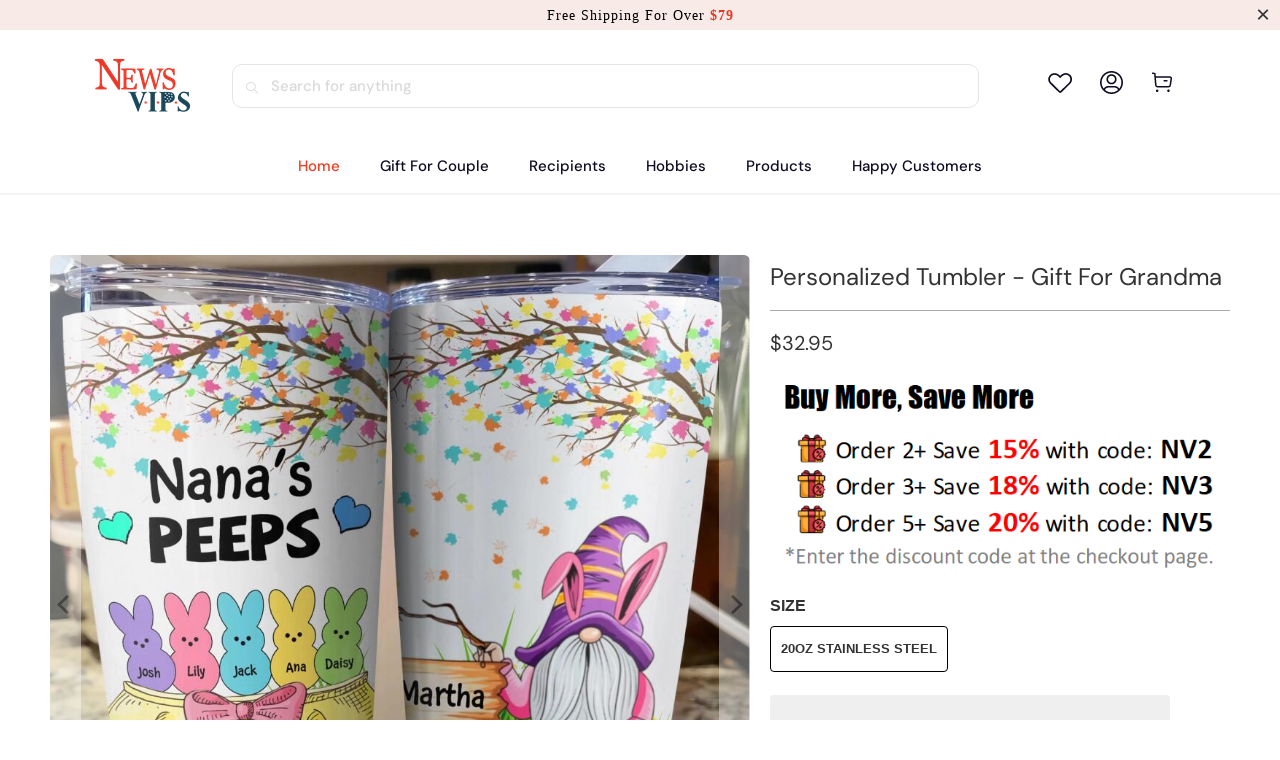

--- FILE ---
content_type: text/html; charset=utf-8
request_url: https://www.newsvips.com/collections/happy-easter-day/products/personalized-tumbler-gift-for-grandma-nanas
body_size: 50373
content:


 <!DOCTYPE html>
<html class="no-js no-touch" lang="en"> <head> <meta charset="utf-8"> <meta http-equiv="cleartype" content="on"> <meta name="robots" content="index,follow"> <!-- Mobile Specific Metas --> <meta name="HandheldFriendly" content="True"> <meta name="MobileOptimized" content="320"> <meta name="viewport" content="width=device-width,initial-scale=1"> <meta name="theme-color" content="#ffffff"> <title>
      Personalized Tumbler - Gift For Grandma - newsvips</title> <meta name="description" content="Personalized Stainless Steel Tumbler makes a great, unique gift to your loved ones for any occasion with custom options (Name/Characteristics). Bringing a fresh cup of coffee to work and getting sick of it being lukewarm too soon! This stainless steel tumbler is what you should opt for - Keeping hot and cold beverages "/> <!-- Preconnect Domains --> <link rel="preconnect" href="https://fonts.shopifycdn.com" /> <link rel="preconnect" href="https://cdn.shopify.com" /> <link rel="preconnect" href="https://v.shopify.com" /> <link rel="preconnect" href="https://cdn.shopifycloud.com" /> <link rel="preconnect" href="https://monorail-edge.shopifysvc.com"> <!-- fallback for browsers that don't support preconnect --> <link rel="dns-prefetch" href="https://fonts.shopifycdn.com" /> <link rel="dns-prefetch" href="https://cdn.shopify.com" /> <link rel="dns-prefetch" href="https://v.shopify.com" /> <link rel="dns-prefetch" href="https://cdn.shopifycloud.com" /> <link rel="dns-prefetch" href="https://monorail-edge.shopifysvc.com"> <!-- Preload Assets --> <link rel="preload" href="//www.newsvips.com/cdn/shop/t/14/assets/fancybox.css?v=19278034316635137701747880951" as="style"> <link rel="preload" href="//www.newsvips.com/cdn/shop/t/14/assets/styles.css?v=103779923111320181911756262047" as="style"> <link rel="preload" href="//www.newsvips.com/cdn/shop/t/14/assets/home-sliderd-sch.css?v=36902247815461123441747880951" as="style"> <link rel="preload" href="//www.newsvips.com/cdn/shop/t/14/assets/jquery.min.js?v=81049236547974671631747880951" as="script"> <link rel="preload" href="//www.newsvips.com/cdn/shop/t/14/assets/vendors.js?v=51772124549495699811747880951" as="script"> <link rel="preload" href="//www.newsvips.com/cdn/shop/t/14/assets/sections.js?v=110831473154942433161747880951" as="script"> <link rel="preload" href="//www.newsvips.com/cdn/shop/t/14/assets/utilities.js?v=130542983593295147021747880951" as="script"> <link rel="preload" href="//www.newsvips.com/cdn/shop/t/14/assets/app.js?v=122820809510149809421747880951" as="script"> <!-- Stylesheet for Fancybox library --> <link href="//www.newsvips.com/cdn/shop/t/14/assets/fancybox.css?v=19278034316635137701747880951" rel="stylesheet" type="text/css" media="all" /> <!-- Stylesheets for  --> <link href="//www.newsvips.com/cdn/shop/t/14/assets/styles.css?v=103779923111320181911756262047" rel="stylesheet" type="text/css" media="all" /> <!-- Stylesheets for  --> <link href="//www.newsvips.com/cdn/shop/t/14/assets/home-sliderd-sch.css?v=36902247815461123441747880951" rel="stylesheet" type="text/css" media="all" /> <script>
      window.lazySizesConfig = window.lazySizesConfig || {};

      lazySizesConfig.expand = 300;
      lazySizesConfig.loadHidden = false;

      /*! lazysizes - v5.2.2 - bgset plugin */
      !function(e,t){var a=function(){t(e.lazySizes),e.removeEventListener("lazyunveilread",a,!0)};t=t.bind(null,e,e.document),"object"==typeof module&&module.exports?t(require("lazysizes")):"function"==typeof define&&define.amd?define(["lazysizes"],t):e.lazySizes?a():e.addEventListener("lazyunveilread",a,!0)}(window,function(e,z,g){"use strict";var c,y,b,f,i,s,n,v,m;e.addEventListener&&(c=g.cfg,y=/\s+/g,b=/\s*\|\s+|\s+\|\s*/g,f=/^(.+?)(?:\s+\[\s*(.+?)\s*\])(?:\s+\[\s*(.+?)\s*\])?$/,i=/^\s*\(*\s*type\s*:\s*(.+?)\s*\)*\s*$/,s=/\(|\)|'/,n={contain:1,cover:1},v=function(e,t){var a;t&&((a=t.match(i))&&a[1]?e.setAttribute("type",a[1]):e.setAttribute("media",c.customMedia[t]||t))},m=function(e){var t,a,i,r;e.target._lazybgset&&(a=(t=e.target)._lazybgset,(i=t.currentSrc||t.src)&&((r=g.fire(a,"bgsetproxy",{src:i,useSrc:s.test(i)?JSON.stringify(i):i})).defaultPrevented||(a.style.backgroundImage="url("+r.detail.useSrc+")")),t._lazybgsetLoading&&(g.fire(a,"_lazyloaded",{},!1,!0),delete t._lazybgsetLoading))},addEventListener("lazybeforeunveil",function(e){var t,a,i,r,s,n,l,d,o,u;!e.defaultPrevented&&(t=e.target.getAttribute("data-bgset"))&&(o=e.target,(u=z.createElement("img")).alt="",u._lazybgsetLoading=!0,e.detail.firesLoad=!0,a=t,i=o,r=u,s=z.createElement("picture"),n=i.getAttribute(c.sizesAttr),l=i.getAttribute("data-ratio"),d=i.getAttribute("data-optimumx"),i._lazybgset&&i._lazybgset.parentNode==i&&i.removeChild(i._lazybgset),Object.defineProperty(r,"_lazybgset",{value:i,writable:!0}),Object.defineProperty(i,"_lazybgset",{value:s,writable:!0}),a=a.replace(y," ").split(b),s.style.display="none",r.className=c.lazyClass,1!=a.length||n||(n="auto"),a.forEach(function(e){var t,a=z.createElement("source");n&&"auto"!=n&&a.setAttribute("sizes",n),(t=e.match(f))?(a.setAttribute(c.srcsetAttr,t[1]),v(a,t[2]),v(a,t[3])):a.setAttribute(c.srcsetAttr,e),s.appendChild(a)}),n&&(r.setAttribute(c.sizesAttr,n),i.removeAttribute(c.sizesAttr),i.removeAttribute("sizes")),d&&r.setAttribute("data-optimumx",d),l&&r.setAttribute("data-ratio",l),s.appendChild(r),i.appendChild(s),setTimeout(function(){g.loader.unveil(u),g.rAF(function(){g.fire(u,"_lazyloaded",{},!0,!0),u.complete&&m({target:u})})}))}),z.addEventListener("load",m,!0),e.addEventListener("lazybeforesizes",function(e){var t,a,i,r;e.detail.instance==g&&e.target._lazybgset&&e.detail.dataAttr&&(t=e.target._lazybgset,i=t,r=(getComputedStyle(i)||{getPropertyValue:function(){}}).getPropertyValue("background-size"),!n[r]&&n[i.style.backgroundSize]&&(r=i.style.backgroundSize),n[a=r]&&(e.target._lazysizesParentFit=a,g.rAF(function(){e.target.setAttribute("data-parent-fit",a),e.target._lazysizesParentFit&&delete e.target._lazysizesParentFit})))},!0),z.documentElement.addEventListener("lazybeforesizes",function(e){var t,a;!e.defaultPrevented&&e.target._lazybgset&&e.detail.instance==g&&(e.detail.width=(t=e.target._lazybgset,a=g.gW(t,t.parentNode),(!t._lazysizesWidth||a>t._lazysizesWidth)&&(t._lazysizesWidth=a),t._lazysizesWidth))}))});

      /*! lazysizes - v5.2.2 */
      !function(e){var t=function(u,D,f){"use strict";var k,H;if(function(){var e;var t={lazyClass:"lazyload",loadedClass:"lazyloaded",loadingClass:"lazyloading",preloadClass:"lazypreload",errorClass:"lazyerror",autosizesClass:"lazyautosizes",srcAttr:"data-src",srcsetAttr:"data-srcset",sizesAttr:"data-sizes",minSize:40,customMedia:{},init:true,expFactor:1.5,hFac:.8,loadMode:2,loadHidden:true,ricTimeout:0,throttleDelay:125};H=u.lazySizesConfig||u.lazysizesConfig||{};for(e in t){if(!(e in H)){H[e]=t[e]}}}(),!D||!D.getElementsByClassName){return{init:function(){},cfg:H,noSupport:true}}var O=D.documentElement,a=u.HTMLPictureElement,P="addEventListener",$="getAttribute",q=u[P].bind(u),I=u.setTimeout,U=u.requestAnimationFrame||I,l=u.requestIdleCallback,j=/^picture$/i,r=["load","error","lazyincluded","_lazyloaded"],i={},G=Array.prototype.forEach,J=function(e,t){if(!i[t]){i[t]=new RegExp("(\\s|^)"+t+"(\\s|$)")}return i[t].test(e[$]("class")||"")&&i[t]},K=function(e,t){if(!J(e,t)){e.setAttribute("class",(e[$]("class")||"").trim()+" "+t)}},Q=function(e,t){var i;if(i=J(e,t)){e.setAttribute("class",(e[$]("class")||"").replace(i," "))}},V=function(t,i,e){var a=e?P:"removeEventListener";if(e){V(t,i)}r.forEach(function(e){t[a](e,i)})},X=function(e,t,i,a,r){var n=D.createEvent("Event");if(!i){i={}}i.instance=k;n.initEvent(t,!a,!r);n.detail=i;e.dispatchEvent(n);return n},Y=function(e,t){var i;if(!a&&(i=u.picturefill||H.pf)){if(t&&t.src&&!e[$]("srcset")){e.setAttribute("srcset",t.src)}i({reevaluate:true,elements:[e]})}else if(t&&t.src){e.src=t.src}},Z=function(e,t){return(getComputedStyle(e,null)||{})[t]},s=function(e,t,i){i=i||e.offsetWidth;while(i<H.minSize&&t&&!e._lazysizesWidth){i=t.offsetWidth;t=t.parentNode}return i},ee=function(){var i,a;var t=[];var r=[];var n=t;var s=function(){var e=n;n=t.length?r:t;i=true;a=false;while(e.length){e.shift()()}i=false};var e=function(e,t){if(i&&!t){e.apply(this,arguments)}else{n.push(e);if(!a){a=true;(D.hidden?I:U)(s)}}};e._lsFlush=s;return e}(),te=function(i,e){return e?function(){ee(i)}:function(){var e=this;var t=arguments;ee(function(){i.apply(e,t)})}},ie=function(e){var i;var a=0;var r=H.throttleDelay;var n=H.ricTimeout;var t=function(){i=false;a=f.now();e()};var s=l&&n>49?function(){l(t,{timeout:n});if(n!==H.ricTimeout){n=H.ricTimeout}}:te(function(){I(t)},true);return function(e){var t;if(e=e===true){n=33}if(i){return}i=true;t=r-(f.now()-a);if(t<0){t=0}if(e||t<9){s()}else{I(s,t)}}},ae=function(e){var t,i;var a=99;var r=function(){t=null;e()};var n=function(){var e=f.now()-i;if(e<a){I(n,a-e)}else{(l||r)(r)}};return function(){i=f.now();if(!t){t=I(n,a)}}},e=function(){var v,m,c,h,e;var y,z,g,p,C,b,A;var n=/^img$/i;var d=/^iframe$/i;var E="onscroll"in u&&!/(gle|ing)bot/.test(navigator.userAgent);var _=0;var w=0;var N=0;var M=-1;var x=function(e){N--;if(!e||N<0||!e.target){N=0}};var W=function(e){if(A==null){A=Z(D.body,"visibility")=="hidden"}return A||!(Z(e.parentNode,"visibility")=="hidden"&&Z(e,"visibility")=="hidden")};var S=function(e,t){var i;var a=e;var r=W(e);g-=t;b+=t;p-=t;C+=t;while(r&&(a=a.offsetParent)&&a!=D.body&&a!=O){r=(Z(a,"opacity")||1)>0;if(r&&Z(a,"overflow")!="visible"){i=a.getBoundingClientRect();r=C>i.left&&p<i.right&&b>i.top-1&&g<i.bottom+1}}return r};var t=function(){var e,t,i,a,r,n,s,l,o,u,f,c;var d=k.elements;if((h=H.loadMode)&&N<8&&(e=d.length)){t=0;M++;for(;t<e;t++){if(!d[t]||d[t]._lazyRace){continue}if(!E||k.prematureUnveil&&k.prematureUnveil(d[t])){R(d[t]);continue}if(!(l=d[t][$]("data-expand"))||!(n=l*1)){n=w}if(!u){u=!H.expand||H.expand<1?O.clientHeight>500&&O.clientWidth>500?500:370:H.expand;k._defEx=u;f=u*H.expFactor;c=H.hFac;A=null;if(w<f&&N<1&&M>2&&h>2&&!D.hidden){w=f;M=0}else if(h>1&&M>1&&N<6){w=u}else{w=_}}if(o!==n){y=innerWidth+n*c;z=innerHeight+n;s=n*-1;o=n}i=d[t].getBoundingClientRect();if((b=i.bottom)>=s&&(g=i.top)<=z&&(C=i.right)>=s*c&&(p=i.left)<=y&&(b||C||p||g)&&(H.loadHidden||W(d[t]))&&(m&&N<3&&!l&&(h<3||M<4)||S(d[t],n))){R(d[t]);r=true;if(N>9){break}}else if(!r&&m&&!a&&N<4&&M<4&&h>2&&(v[0]||H.preloadAfterLoad)&&(v[0]||!l&&(b||C||p||g||d[t][$](H.sizesAttr)!="auto"))){a=v[0]||d[t]}}if(a&&!r){R(a)}}};var i=ie(t);var B=function(e){var t=e.target;if(t._lazyCache){delete t._lazyCache;return}x(e);K(t,H.loadedClass);Q(t,H.loadingClass);V(t,L);X(t,"lazyloaded")};var a=te(B);var L=function(e){a({target:e.target})};var T=function(t,i){try{t.contentWindow.location.replace(i)}catch(e){t.src=i}};var F=function(e){var t;var i=e[$](H.srcsetAttr);if(t=H.customMedia[e[$]("data-media")||e[$]("media")]){e.setAttribute("media",t)}if(i){e.setAttribute("srcset",i)}};var s=te(function(t,e,i,a,r){var n,s,l,o,u,f;if(!(u=X(t,"lazybeforeunveil",e)).defaultPrevented){if(a){if(i){K(t,H.autosizesClass)}else{t.setAttribute("sizes",a)}}s=t[$](H.srcsetAttr);n=t[$](H.srcAttr);if(r){l=t.parentNode;o=l&&j.test(l.nodeName||"")}f=e.firesLoad||"src"in t&&(s||n||o);u={target:t};K(t,H.loadingClass);if(f){clearTimeout(c);c=I(x,2500);V(t,L,true)}if(o){G.call(l.getElementsByTagName("source"),F)}if(s){t.setAttribute("srcset",s)}else if(n&&!o){if(d.test(t.nodeName)){T(t,n)}else{t.src=n}}if(r&&(s||o)){Y(t,{src:n})}}if(t._lazyRace){delete t._lazyRace}Q(t,H.lazyClass);ee(function(){var e=t.complete&&t.naturalWidth>1;if(!f||e){if(e){K(t,"ls-is-cached")}B(u);t._lazyCache=true;I(function(){if("_lazyCache"in t){delete t._lazyCache}},9)}if(t.loading=="lazy"){N--}},true)});var R=function(e){if(e._lazyRace){return}var t;var i=n.test(e.nodeName);var a=i&&(e[$](H.sizesAttr)||e[$]("sizes"));var r=a=="auto";if((r||!m)&&i&&(e[$]("src")||e.srcset)&&!e.complete&&!J(e,H.errorClass)&&J(e,H.lazyClass)){return}t=X(e,"lazyunveilread").detail;if(r){re.updateElem(e,true,e.offsetWidth)}e._lazyRace=true;N++;s(e,t,r,a,i)};var r=ae(function(){H.loadMode=3;i()});var l=function(){if(H.loadMode==3){H.loadMode=2}r()};var o=function(){if(m){return}if(f.now()-e<999){I(o,999);return}m=true;H.loadMode=3;i();q("scroll",l,true)};return{_:function(){e=f.now();k.elements=D.getElementsByClassName(H.lazyClass);v=D.getElementsByClassName(H.lazyClass+" "+H.preloadClass);q("scroll",i,true);q("resize",i,true);q("pageshow",function(e){if(e.persisted){var t=D.querySelectorAll("."+H.loadingClass);if(t.length&&t.forEach){U(function(){t.forEach(function(e){if(e.complete){R(e)}})})}}});if(u.MutationObserver){new MutationObserver(i).observe(O,{childList:true,subtree:true,attributes:true})}else{O[P]("DOMNodeInserted",i,true);O[P]("DOMAttrModified",i,true);setInterval(i,999)}q("hashchange",i,true);["focus","mouseover","click","load","transitionend","animationend"].forEach(function(e){D[P](e,i,true)});if(/d$|^c/.test(D.readyState)){o()}else{q("load",o);D[P]("DOMContentLoaded",i);I(o,2e4)}if(k.elements.length){t();ee._lsFlush()}else{i()}},checkElems:i,unveil:R,_aLSL:l}}(),re=function(){var i;var n=te(function(e,t,i,a){var r,n,s;e._lazysizesWidth=a;a+="px";e.setAttribute("sizes",a);if(j.test(t.nodeName||"")){r=t.getElementsByTagName("source");for(n=0,s=r.length;n<s;n++){r[n].setAttribute("sizes",a)}}if(!i.detail.dataAttr){Y(e,i.detail)}});var a=function(e,t,i){var a;var r=e.parentNode;if(r){i=s(e,r,i);a=X(e,"lazybeforesizes",{width:i,dataAttr:!!t});if(!a.defaultPrevented){i=a.detail.width;if(i&&i!==e._lazysizesWidth){n(e,r,a,i)}}}};var e=function(){var e;var t=i.length;if(t){e=0;for(;e<t;e++){a(i[e])}}};var t=ae(e);return{_:function(){i=D.getElementsByClassName(H.autosizesClass);q("resize",t)},checkElems:t,updateElem:a}}(),t=function(){if(!t.i&&D.getElementsByClassName){t.i=true;re._();e._()}};return I(function(){H.init&&t()}),k={cfg:H,autoSizer:re,loader:e,init:t,uP:Y,aC:K,rC:Q,hC:J,fire:X,gW:s,rAF:ee}}(e,e.document,Date);e.lazySizes=t,"object"==typeof module&&module.exports&&(module.exports=t)}("undefined"!=typeof window?window:{});</script> <!-- Icons --> <link rel="shortcut icon" type="image/x-icon" href="//www.newsvips.com/cdn/shop/files/newsvips_logo__100_a9406730-e092-49ab-878f-4186dff0d0a0_180x180.png?v=1684143321"> <link rel="apple-touch-icon" href="//www.newsvips.com/cdn/shop/files/newsvips_logo__100_a9406730-e092-49ab-878f-4186dff0d0a0_180x180.png?v=1684143321"/> <link rel="apple-touch-icon" sizes="57x57" href="//www.newsvips.com/cdn/shop/files/newsvips_logo__100_a9406730-e092-49ab-878f-4186dff0d0a0_57x57.png?v=1684143321"/> <link rel="apple-touch-icon" sizes="60x60" href="//www.newsvips.com/cdn/shop/files/newsvips_logo__100_a9406730-e092-49ab-878f-4186dff0d0a0_60x60.png?v=1684143321"/> <link rel="apple-touch-icon" sizes="72x72" href="//www.newsvips.com/cdn/shop/files/newsvips_logo__100_a9406730-e092-49ab-878f-4186dff0d0a0_72x72.png?v=1684143321"/> <link rel="apple-touch-icon" sizes="76x76" href="//www.newsvips.com/cdn/shop/files/newsvips_logo__100_a9406730-e092-49ab-878f-4186dff0d0a0_76x76.png?v=1684143321"/> <link rel="apple-touch-icon" sizes="114x114" href="//www.newsvips.com/cdn/shop/files/newsvips_logo__100_a9406730-e092-49ab-878f-4186dff0d0a0_114x114.png?v=1684143321"/> <link rel="apple-touch-icon" sizes="180x180" href="//www.newsvips.com/cdn/shop/files/newsvips_logo__100_a9406730-e092-49ab-878f-4186dff0d0a0_180x180.png?v=1684143321"/> <link rel="apple-touch-icon" sizes="228x228" href="//www.newsvips.com/cdn/shop/files/newsvips_logo__100_a9406730-e092-49ab-878f-4186dff0d0a0_228x228.png?v=1684143321"/> <link rel="canonical" href="https://www.newsvips.com/products/personalized-tumbler-gift-for-grandma-nanas"/> <script src="//www.newsvips.com/cdn/shop/t/14/assets/jquery.min.js?v=81049236547974671631747880951" defer></script> <script>
      window.PXUTheme = window.PXUTheme || {};
      window.PXUTheme.version = '1.0.0';
      window.PXUTheme.name = 'newsvips';</script>
    


    
<template id="price-ui"><span class="price " data-price></span><span class="compare-at-price" data-compare-at-price></span><span class="unit-pricing" data-unit-pricing></span></template> <template id="price-ui-badge"><div class="price-ui-badge__sticker price-ui-badge__sticker--"> <span class="price-ui-badge__sticker-text" data-badge></span></div></template> <template id="price-ui__price"><span class="money" data-price></span></template> <template id="price-ui__price-range"><span class="price-min" data-price-min><span class="money" data-price></span></span> - <span class="price-max" data-price-max><span class="money" data-price></span></span></template> <template id="price-ui__unit-pricing"><span class="unit-quantity" data-unit-quantity></span> | <span class="unit-price" data-unit-price><span class="money" data-price></span></span> / <span class="unit-measurement" data-unit-measurement></span></template> <template id="price-ui-badge__percent-savings-range">Save up to <span data-price-percent></span>%</template> <template id="price-ui-badge__percent-savings">Save <span data-price-percent></span>%</template> <template id="price-ui-badge__price-savings-range">Save up to <span class="money" data-price></span></template> <template id="price-ui-badge__price-savings">Save <span class="money" data-price></span></template> <template id="price-ui-badge__on-sale">Sale</template> <template id="price-ui-badge__sold-out">Sold out</template> <template id="price-ui-badge__in-stock">In stock</template> <script>
      
window.PXUTheme = window.PXUTheme || {};


window.PXUTheme.theme_settings = {};
window.PXUTheme.currency = {};
window.PXUTheme.routes = window.PXUTheme.routes || {};


window.PXUTheme.theme_settings.display_tos_checkbox = false;
window.PXUTheme.theme_settings.go_to_checkout = true;
window.PXUTheme.theme_settings.cart_action = "redirect_cart";
window.PXUTheme.theme_settings.cart_shipping_calculator = false;


window.PXUTheme.theme_settings.collection_swatches = false;
window.PXUTheme.theme_settings.collection_secondary_image = false;


window.PXUTheme.currency.show_multiple_currencies = false;
window.PXUTheme.currency.shop_currency = "USD";
window.PXUTheme.currency.default_currency = "USD";
window.PXUTheme.currency.display_format = "money_format";
window.PXUTheme.currency.money_format = "${{amount}}";
window.PXUTheme.currency.money_format_no_currency = "${{amount}}";
window.PXUTheme.currency.money_format_currency = "${{amount}} USD";
window.PXUTheme.currency.native_multi_currency = false;
window.PXUTheme.currency.iso_code = "USD";
window.PXUTheme.currency.symbol = "$";


window.PXUTheme.theme_settings.display_inventory_left = false;
window.PXUTheme.theme_settings.inventory_threshold = 10;
window.PXUTheme.theme_settings.limit_quantity = false;


window.PXUTheme.theme_settings.menu_position = null;


window.PXUTheme.theme_settings.newsletter_popup = false;
window.PXUTheme.theme_settings.newsletter_popup_days = "14";
window.PXUTheme.theme_settings.newsletter_popup_mobile = false;
window.PXUTheme.theme_settings.newsletter_popup_seconds = 0;


window.PXUTheme.theme_settings.pagination_type = "load_more";


window.PXUTheme.theme_settings.enable_shopify_collection_badges = false;
window.PXUTheme.theme_settings.quick_shop_thumbnail_position = null;
window.PXUTheme.theme_settings.product_form_style = "radio";
window.PXUTheme.theme_settings.sale_banner_enabled = false;
window.PXUTheme.theme_settings.display_savings = false;
window.PXUTheme.theme_settings.display_sold_out_price = false;
window.PXUTheme.theme_settings.free_text = "Free";
window.PXUTheme.theme_settings.video_looping = null;
window.PXUTheme.theme_settings.quick_shop_style = "popup";
window.PXUTheme.theme_settings.hover_enabled = false;


window.PXUTheme.routes.cart_url = "/cart";
window.PXUTheme.routes.root_url = "/";
window.PXUTheme.routes.search_url = "/search";
window.PXUTheme.routes.all_products_collection_url = "/collections/all";


window.PXUTheme.theme_settings.image_loading_style = "color";


window.PXUTheme.theme_settings.search_option = "product";
window.PXUTheme.theme_settings.search_items_to_display = 5;
window.PXUTheme.theme_settings.enable_autocomplete = true;


window.PXUTheme.theme_settings.page_dots_enabled = false;
window.PXUTheme.theme_settings.slideshow_arrow_size = "light";


window.PXUTheme.theme_settings.quick_shop_enabled = false;


window.PXUTheme.translation = {};


window.PXUTheme.translation.agree_to_terms_warning = "You must agree with the terms and conditions to checkout.";
window.PXUTheme.translation.one_item_left = "item left";
window.PXUTheme.translation.items_left_text = "items left";
window.PXUTheme.translation.cart_savings_text = "Total Savings";
window.PXUTheme.translation.cart_discount_text = "Discount";
window.PXUTheme.translation.cart_subtotal_text = "Subtotal";
window.PXUTheme.translation.cart_remove_text = "Remove";
window.PXUTheme.translation.cart_free_text = "Free";


window.PXUTheme.translation.newsletter_success_text = "Thank you for joining our mailing list!";


window.PXUTheme.translation.notify_email = "Enter your email address...";
window.PXUTheme.translation.notify_email_value = "Translation missing: en.contact.fields.email";
window.PXUTheme.translation.notify_email_send = "Send";
window.PXUTheme.translation.notify_message_first = "Please notify me when ";
window.PXUTheme.translation.notify_message_last = " becomes available - ";
window.PXUTheme.translation.notify_success_text = "Thanks! We will notify you when this product becomes available!";


window.PXUTheme.translation.add_to_cart = "Add to Cart";
window.PXUTheme.translation.coming_soon_text = "Coming Soon";
window.PXUTheme.translation.sold_out_text = "Sold Out";
window.PXUTheme.translation.sale_text = "Sale";
window.PXUTheme.translation.savings_text = "You Save";
window.PXUTheme.translation.from_text = "from";
window.PXUTheme.translation.new_text = "New";
window.PXUTheme.translation.pre_order_text = "Pre-Order";
window.PXUTheme.translation.unavailable_text = "Unavailable";


window.PXUTheme.translation.all_results = "View all results";
window.PXUTheme.translation.no_results = "Sorry, no results!";


window.PXUTheme.media_queries = {};
window.PXUTheme.media_queries.small = window.matchMedia( "(max-width: 480px)" );
window.PXUTheme.media_queries.medium = window.matchMedia( "(max-width: 798px)" );
window.PXUTheme.media_queries.large = window.matchMedia( "(min-width: 799px)" );
window.PXUTheme.media_queries.larger = window.matchMedia( "(min-width: 960px)" );
window.PXUTheme.media_queries.xlarge = window.matchMedia( "(min-width: 1200px)" );
window.PXUTheme.media_queries.ie10 = window.matchMedia( "all and (-ms-high-contrast: none), (-ms-high-contrast: active)" );
window.PXUTheme.media_queries.tablet = window.matchMedia( "only screen and (min-width: 799px) and (max-width: 1024px)" );
window.PXUTheme.media_queries.mobile_and_tablet = window.matchMedia( "(max-width: 1024px)" );</script> <script src="//www.newsvips.com/cdn/shop/t/14/assets/vendors.js?v=51772124549495699811747880951" defer></script> <script src="//www.newsvips.com/cdn/shop/t/14/assets/sections.js?v=110831473154942433161747880951" defer></script> <script src="//www.newsvips.com/cdn/shop/t/14/assets/utilities.js?v=130542983593295147021747880951" defer></script> <script src="//www.newsvips.com/cdn/shop/t/14/assets/app.js?v=122820809510149809421747880951" defer></script> <script src="//www.newsvips.com/cdn/shop/t/14/assets/customily_sch.js?v=32794277030706206311747880951" defer></script> <script src="//www.newsvips.com/cdn/shop/t/14/assets/instantclick.min.js?v=20092422000980684151747880951" data-no-instant defer></script> <script data-no-instant>
        window.addEventListener('DOMContentLoaded', function() {

          function inIframe() {
            try {
              return window.self !== window.top;
            } catch (e) {
              return true;
            }
          }

          if (!inIframe()){
            InstantClick.on('change', function() {

              $('head script[src*="shopify"]').each(function() {
                var script = document.createElement('script');
                script.type = 'text/javascript';
                script.src = $(this).attr('src');

                $('body').append(script);
              });

              $('body').removeClass('fancybox-active');
              $.fancybox.destroy();

              InstantClick.init();

            });
          }
        });</script> <script></script> <script>window.performance && window.performance.mark && window.performance.mark('shopify.content_for_header.start');</script><meta id="shopify-digital-wallet" name="shopify-digital-wallet" content="/60673163494/digital_wallets/dialog">
<meta name="shopify-checkout-api-token" content="c260df5e754a1b16ef4f3981c4f83da4">
<meta id="in-context-paypal-metadata" data-shop-id="60673163494" data-venmo-supported="true" data-environment="production" data-locale="en_US" data-paypal-v4="true" data-currency="USD">
<link rel="alternate" type="application/json+oembed" href="https://www.newsvips.com/products/personalized-tumbler-gift-for-grandma-nanas.oembed">
<script async="async" src="/checkouts/internal/preloads.js?locale=en-US"></script>
<script id="shopify-features" type="application/json">{"accessToken":"c260df5e754a1b16ef4f3981c4f83da4","betas":["rich-media-storefront-analytics"],"domain":"www.newsvips.com","predictiveSearch":true,"shopId":60673163494,"locale":"en"}</script>
<script>var Shopify = Shopify || {};
Shopify.shop = "newsvips.myshopify.com";
Shopify.locale = "en";
Shopify.currency = {"active":"USD","rate":"1.0"};
Shopify.country = "US";
Shopify.theme = {"name":"ldd-dev-0522-移除PP埋点","id":149926969574,"schema_name":"newsvips","schema_version":"5.0.6","theme_store_id":null,"role":"main"};
Shopify.theme.handle = "null";
Shopify.theme.style = {"id":null,"handle":null};
Shopify.cdnHost = "www.newsvips.com/cdn";
Shopify.routes = Shopify.routes || {};
Shopify.routes.root = "/";</script>
<script type="module">!function(o){(o.Shopify=o.Shopify||{}).modules=!0}(window);</script>
<script>!function(o){function n(){var o=[];function n(){o.push(Array.prototype.slice.apply(arguments))}return n.q=o,n}var t=o.Shopify=o.Shopify||{};t.loadFeatures=n(),t.autoloadFeatures=n()}(window);</script>
<script id="shop-js-analytics" type="application/json">{"pageType":"product"}</script>
<script defer="defer" async type="module" src="//www.newsvips.com/cdn/shopifycloud/shop-js/modules/v2/client.init-shop-cart-sync_BdyHc3Nr.en.esm.js"></script>
<script defer="defer" async type="module" src="//www.newsvips.com/cdn/shopifycloud/shop-js/modules/v2/chunk.common_Daul8nwZ.esm.js"></script>
<script type="module">
  await import("//www.newsvips.com/cdn/shopifycloud/shop-js/modules/v2/client.init-shop-cart-sync_BdyHc3Nr.en.esm.js");
await import("//www.newsvips.com/cdn/shopifycloud/shop-js/modules/v2/chunk.common_Daul8nwZ.esm.js");

  window.Shopify.SignInWithShop?.initShopCartSync?.({"fedCMEnabled":true,"windoidEnabled":true});

</script>
<script>(function() {
  var isLoaded = false;
  function asyncLoad() {
    if (isLoaded) return;
    isLoaded = true;
    var urls = ["https:\/\/loox.io\/widget\/Nk-ZPEizZ2\/loox.1646900544817.js?shop=newsvips.myshopify.com","https:\/\/d39va5bdt61idd.cloudfront.net\/carttrack.js?id=1573\u0026shop=newsvips.myshopify.com","https:\/\/d39va5bdt61idd.cloudfront.net\/cartAnimate.js?id=m33un6sp\u0026shop=newsvips.myshopify.com"];
    for (var i = 0; i <urls.length; i++) {
      var s = document.createElement('script');
      s.type = 'text/javascript';
      s.async = true;
      s.src = urls[i];
      var x = document.getElementsByTagName('script')[0];
      x.parentNode.insertBefore(s, x);
    }
  };
  if(window.attachEvent) {
    window.attachEvent('onload', asyncLoad);
  } else {
    window.addEventListener('load', asyncLoad, false);
  }
})();</script>
<script id="__st">var __st={"a":60673163494,"offset":-18000,"reqid":"f36a9f0e-fb8b-401a-b76b-6376dd0675e5-1769001137","pageurl":"www.newsvips.com\/collections\/happy-easter-day\/products\/personalized-tumbler-gift-for-grandma-nanas","u":"6002fb82c7c4","p":"product","rtyp":"product","rid":8161936670950};</script>
<script>window.ShopifyPaypalV4VisibilityTracking = true;</script>
<script id="captcha-bootstrap">!function(){'use strict';const t='contact',e='account',n='new_comment',o=[[t,t],['blogs',n],['comments',n],[t,'customer']],c=[[e,'customer_login'],[e,'guest_login'],[e,'recover_customer_password'],[e,'create_customer']],r=t=>t.map((([t,e])=>`form[action*='/${t}']:not([data-nocaptcha='true']) input[name='form_type'][value='${e}']`)).join(','),a=t=>()=>t?[...document.querySelectorAll(t)].map((t=>t.form)):[];function s(){const t=[...o],e=r(t);return a(e)}const i='password',u='form_key',d=['recaptcha-v3-token','g-recaptcha-response','h-captcha-response',i],f=()=>{try{return window.sessionStorage}catch{return}},m='__shopify_v',_=t=>t.elements[u];function p(t,e,n=!1){try{const o=window.sessionStorage,c=JSON.parse(o.getItem(e)),{data:r}=function(t){const{data:e,action:n}=t;return t[m]||n?{data:e,action:n}:{data:t,action:n}}(c);for(const[e,n]of Object.entries(r))t.elements[e]&&(t.elements[e].value=n);n&&o.removeItem(e)}catch(o){console.error('form repopulation failed',{error:o})}}const l='form_type',E='cptcha';function T(t){t.dataset[E]=!0}const w=window,h=w.document,L='Shopify',v='ce_forms',y='captcha';let A=!1;((t,e)=>{const n=(g='f06e6c50-85a8-45c8-87d0-21a2b65856fe',I='https://cdn.shopify.com/shopifycloud/storefront-forms-hcaptcha/ce_storefront_forms_captcha_hcaptcha.v1.5.2.iife.js',D={infoText:'Protected by hCaptcha',privacyText:'Privacy',termsText:'Terms'},(t,e,n)=>{const o=w[L][v],c=o.bindForm;if(c)return c(t,g,e,D).then(n);var r;o.q.push([[t,g,e,D],n]),r=I,A||(h.body.append(Object.assign(h.createElement('script'),{id:'captcha-provider',async:!0,src:r})),A=!0)});var g,I,D;w[L]=w[L]||{},w[L][v]=w[L][v]||{},w[L][v].q=[],w[L][y]=w[L][y]||{},w[L][y].protect=function(t,e){n(t,void 0,e),T(t)},Object.freeze(w[L][y]),function(t,e,n,w,h,L){const[v,y,A,g]=function(t,e,n){const i=e?o:[],u=t?c:[],d=[...i,...u],f=r(d),m=r(i),_=r(d.filter((([t,e])=>n.includes(e))));return[a(f),a(m),a(_),s()]}(w,h,L),I=t=>{const e=t.target;return e instanceof HTMLFormElement?e:e&&e.form},D=t=>v().includes(t);t.addEventListener('submit',(t=>{const e=I(t);if(!e)return;const n=D(e)&&!e.dataset.hcaptchaBound&&!e.dataset.recaptchaBound,o=_(e),c=g().includes(e)&&(!o||!o.value);(n||c)&&t.preventDefault(),c&&!n&&(function(t){try{if(!f())return;!function(t){const e=f();if(!e)return;const n=_(t);if(!n)return;const o=n.value;o&&e.removeItem(o)}(t);const e=Array.from(Array(32),(()=>Math.random().toString(36)[2])).join('');!function(t,e){_(t)||t.append(Object.assign(document.createElement('input'),{type:'hidden',name:u})),t.elements[u].value=e}(t,e),function(t,e){const n=f();if(!n)return;const o=[...t.querySelectorAll(`input[type='${i}']`)].map((({name:t})=>t)),c=[...d,...o],r={};for(const[a,s]of new FormData(t).entries())c.includes(a)||(r[a]=s);n.setItem(e,JSON.stringify({[m]:1,action:t.action,data:r}))}(t,e)}catch(e){console.error('failed to persist form',e)}}(e),e.submit())}));const S=(t,e)=>{t&&!t.dataset[E]&&(n(t,e.some((e=>e===t))),T(t))};for(const o of['focusin','change'])t.addEventListener(o,(t=>{const e=I(t);D(e)&&S(e,y())}));const B=e.get('form_key'),M=e.get(l),P=B&&M;t.addEventListener('DOMContentLoaded',(()=>{const t=y();if(P)for(const e of t)e.elements[l].value===M&&p(e,B);[...new Set([...A(),...v().filter((t=>'true'===t.dataset.shopifyCaptcha))])].forEach((e=>S(e,t)))}))}(h,new URLSearchParams(w.location.search),n,t,e,['guest_login'])})(!0,!0)}();</script>
<script integrity="sha256-4kQ18oKyAcykRKYeNunJcIwy7WH5gtpwJnB7kiuLZ1E=" data-source-attribution="shopify.loadfeatures" defer="defer" src="//www.newsvips.com/cdn/shopifycloud/storefront/assets/storefront/load_feature-a0a9edcb.js" crossorigin="anonymous"></script>
<script data-source-attribution="shopify.dynamic_checkout.dynamic.init">var Shopify=Shopify||{};Shopify.PaymentButton=Shopify.PaymentButton||{isStorefrontPortableWallets:!0,init:function(){window.Shopify.PaymentButton.init=function(){};var t=document.createElement("script");t.src="https://www.newsvips.com/cdn/shopifycloud/portable-wallets/latest/portable-wallets.en.js",t.type="module",document.head.appendChild(t)}};
</script>
<script data-source-attribution="shopify.dynamic_checkout.buyer_consent">
  function portableWalletsHideBuyerConsent(e){var t=document.getElementById("shopify-buyer-consent"),n=document.getElementById("shopify-subscription-policy-button");t&&n&&(t.classList.add("hidden"),t.setAttribute("aria-hidden","true"),n.removeEventListener("click",e))}function portableWalletsShowBuyerConsent(e){var t=document.getElementById("shopify-buyer-consent"),n=document.getElementById("shopify-subscription-policy-button");t&&n&&(t.classList.remove("hidden"),t.removeAttribute("aria-hidden"),n.addEventListener("click",e))}window.Shopify?.PaymentButton&&(window.Shopify.PaymentButton.hideBuyerConsent=portableWalletsHideBuyerConsent,window.Shopify.PaymentButton.showBuyerConsent=portableWalletsShowBuyerConsent);
</script>
<script data-source-attribution="shopify.dynamic_checkout.cart.bootstrap">document.addEventListener("DOMContentLoaded",(function(){function t(){return document.querySelector("shopify-accelerated-checkout-cart, shopify-accelerated-checkout")}if(t())Shopify.PaymentButton.init();else{new MutationObserver((function(e,n){t()&&(Shopify.PaymentButton.init(),n.disconnect())})).observe(document.body,{childList:!0,subtree:!0})}}));
</script>
<link id="shopify-accelerated-checkout-styles" rel="stylesheet" media="screen" href="https://www.newsvips.com/cdn/shopifycloud/portable-wallets/latest/accelerated-checkout-backwards-compat.css" crossorigin="anonymous">
<style id="shopify-accelerated-checkout-cart">
        #shopify-buyer-consent {
  margin-top: 1em;
  display: inline-block;
  width: 100%;
}

#shopify-buyer-consent.hidden {
  display: none;
}

#shopify-subscription-policy-button {
  background: none;
  border: none;
  padding: 0;
  text-decoration: underline;
  font-size: inherit;
  cursor: pointer;
}

#shopify-subscription-policy-button::before {
  box-shadow: none;
}

      </style>

<script>window.performance && window.performance.mark && window.performance.mark('shopify.content_for_header.end');</script>

    

<meta name="author" content="newsvips">
<meta property="og:url" content="https://www.newsvips.com/products/personalized-tumbler-gift-for-grandma-nanas">
<meta property="og:site_name" content="newsvips"> <meta property="og:type" content="product"> <meta property="og:title" content="Personalized Tumbler - Gift For Grandma"> <meta property="og:image" content="https://www.newsvips.com/cdn/shop/products/640986654cdba_2000x_de3f51d2-73d4-4fee-a3f5-3d360cf378e9_600x.jpg?v=1678439969"> <meta property="og:image:secure_url" content="https://www.newsvips.com/cdn/shop/products/640986654cdba_2000x_de3f51d2-73d4-4fee-a3f5-3d360cf378e9_600x.jpg?v=1678439969"> <meta property="og:image:width" content="960"> <meta property="og:image:height" content="960"> <meta property="og:image" content="https://www.newsvips.com/cdn/shop/products/6409864135345_2000x_a70342d8-bc8f-4423-a50e-400e2c1acceb_600x.jpg?v=1678439969"> <meta property="og:image:secure_url" content="https://www.newsvips.com/cdn/shop/products/6409864135345_2000x_a70342d8-bc8f-4423-a50e-400e2c1acceb_600x.jpg?v=1678439969"> <meta property="og:image:width" content="960"> <meta property="og:image:height" content="960"> <meta property="og:image" content="https://www.newsvips.com/cdn/shop/products/6409867c86443_large_c4fd177d-cf70-4c35-b68c-65435a6e7aa4_600x.jpg?v=1678439969"> <meta property="og:image:secure_url" content="https://www.newsvips.com/cdn/shop/products/6409867c86443_large_c4fd177d-cf70-4c35-b68c-65435a6e7aa4_600x.jpg?v=1678439969"> <meta property="og:image:width" content="960"> <meta property="og:image:height" content="960"> <meta property="product:price:amount" content="32.95"> <meta property="product:price:currency" content="USD"> <meta property="og:description" content="Personalized Stainless Steel Tumbler makes a great, unique gift to your loved ones for any occasion with custom options (Name/Characteristics). Bringing a fresh cup of coffee to work and getting sick of it being lukewarm too soon! This stainless steel tumbler is what you should opt for - Keeping hot and cold beverages "> <meta name="twitter:site" content="@NewsVips2023">

<meta name="twitter:card" content="summary"> <meta name="twitter:title" content="Personalized Tumbler - Gift For Grandma"> <meta name="twitter:description" content="Personalized Stainless Steel Tumbler makes a great, unique gift to your loved ones for any occasion with custom options (Name/Characteristics). Bringing a fresh cup of coffee to work and getting sick of it being lukewarm too soon! This stainless steel tumbler is what you should opt for - Keeping hot and cold beverages at the temps you want them to be. PRODUCT DETAILS: Tumbler is made of SUS 304 and premium material lid. The only drink lid that uses the power of magnets to keep your water, beer, or favorite drink on lock. A durable coat of color won’t fade, peel, or crack through extended field use and also provide additional grip. The double-wall insulated tumbler with a vacuum between helps your drink to keep its temperature from 3 to 4 hours. Capacity: 20oz Stainless Steel Tumbler without straw Dimension: Top Diameter x"> <meta name="twitter:image" content="https://www.newsvips.com/cdn/shop/products/640986654cdba_2000x_de3f51d2-73d4-4fee-a3f5-3d360cf378e9_240x.jpg?v=1678439969"> <meta name="twitter:image:width" content="240"> <meta name="twitter:image:height" content="240"> <meta name="twitter:image:alt" content="Personalized Tumbler - Gift For Grandma"> <link rel="prev" href="/collections/happy-easter-day/products/cute-easter-bunny-grandma-mom-carrot-kids-personalized-acrylic-keychain"> <link rel="next" href="/collections/happy-easter-day/products/personalized-t-shirt-gift-for-grandma-grandmas">

	<script>var loox_global_hash = '1768978985502';</script><style>.loox-reviews-default { max-width: 1200px; margin: 0 auto; }</style> <!-- RedRetarget App Hook start -->
<link rel="dns-prefetch" href="https://trackifyx.redretarget.com">


<!-- HOOK JS-->

<meta name="tfx:tags" content=" Easter,  Tumbler, ">
<meta name="tfx:collections" content="Best Sellers, By Themes, Happy Easter Day, Indoor Decor, New Arrival, Tumbler, ">







<script id="tfx-cart">
    
    window.tfxCart = {"note":null,"attributes":{},"original_total_price":0,"total_price":0,"total_discount":0,"total_weight":0.0,"item_count":0,"items":[],"requires_shipping":false,"currency":"USD","items_subtotal_price":0,"cart_level_discount_applications":[],"checkout_charge_amount":0}
</script>



<script id="tfx-product">
    
    window.tfxProduct = {"id":8161936670950,"title":"Personalized Tumbler - Gift For Grandma","handle":"personalized-tumbler-gift-for-grandma-nanas","description":"\u003cp data-mce-fragment=\"1\"\u003e\u003cstrong data-mce-fragment=\"1\"\u003ePersonalized Stainless Steel Tumbler\u003c\/strong\u003e\u003cspan data-mce-fragment=\"1\"\u003e\u003c\/span\u003e\u003cspan\u003e \u003c\/span\u003emakes a great, unique gift to your loved ones for any occasion\u003cspan\u003e \u003c\/span\u003e\u003cspan data-mce-fragment=\"1\"\u003ewith\u003c\/span\u003e\u003cspan data-mce-fragment=\"1\"\u003e custom options (Name\/Characteristics).\u003c\/span\u003e\u003c\/p\u003e\n\u003cp data-mce-fragment=\"1\"\u003eBringing a fresh cup of coffee to work and getting sick of it being lukewarm too soon! This stainless steel tumbler is what you should opt for - Keeping hot and cold beverages at the temps you want them to be.\u003c\/p\u003e\n\u003cp data-mce-fragment=\"1\"\u003e\u003cstrong data-mce-fragment=\"1\"\u003ePRODUCT DETAILS:\u003c\/strong\u003e\u003c\/p\u003e\n\u003cul data-mce-fragment=\"1\"\u003e\n\u003cli data-mce-fragment=\"1\"\u003eTumbler is made of SUS 304 and premium material lid.\u003c\/li\u003e\n\u003cli data-mce-fragment=\"1\"\u003eThe only drink lid that uses the power of magnets to keep your water, beer, or favorite drink on lock.\u003c\/li\u003e\n\u003cli data-mce-fragment=\"1\"\u003eA durable coat of color won’t fade, peel, or crack through extended field use and also provide additional grip.\u003c\/li\u003e\n\u003cli data-mce-fragment=\"1\"\u003eThe double-wall insulated tumbler with a vacuum between helps your drink to keep its temperature from 3 to 4 hours.\u003c\/li\u003e\n\u003cli data-mce-fragment=\"1\"\u003eCapacity: 20oz Stainless Steel Tumbler without straw\u003c\/li\u003e\n\u003cli data-mce-fragment=\"1\"\u003eDimension: Top Diameter x Bottom Diameter x Height: 8.8 x 7.2 x 17.5 (cm)\u003c\/li\u003e\n\u003c\/ul\u003e\n\u003cp data-mce-fragment=\"1\"\u003e\u003cstrong data-mce-fragment=\"1\"\u003eCARE INSTRUCTION\u003c\/strong\u003e\u003c\/p\u003e\n\u003cul data-mce-fragment=\"1\"\u003e\n\u003cli data-mce-fragment=\"1\"\u003eHand Wash ONLY\u003c\/li\u003e\n\u003cli data-mce-fragment=\"1\"\u003eNOT dishwasher or microwave safe\u003c\/li\u003e\n\u003cli data-mce-fragment=\"1\"\u003eDo not drop\u003cbr\u003e\u003cbr\u003e\n\u003c\/li\u003e\n\u003c\/ul\u003e\n\u003cp data-mce-fragment=\"1\"\u003e\u003cstrong data-mce-fragment=\"1\"\u003ePERSONALIZATION:\u003c\/strong\u003e\u003c\/p\u003e\n\u003cul data-mce-fragment=\"1\"\u003e\n\u003cli data-mce-fragment=\"1\"\u003ePlease complete fields required to customize options (Name\/Characteristics) and\u003cspan\u003e \u003c\/span\u003e\u003cstrong data-mce-fragment=\"1\"\u003erecheck carefully\u003c\/strong\u003eall the customized options.\u003c\/li\u003e\n\u003cli data-mce-fragment=\"1\"\u003eText: Standard English excluding special characters, emojis to ensure the best looking.\u003c\/li\u003e\n\u003cli data-mce-fragment=\"1\"\u003eCharacteristics: Pick one-by-one options that match your description.\u003c\/li\u003e\n\u003cli data-mce-fragment=\"1\"\u003eThe last step, click \"Preview\" to get a glimpse of the wonderful creation you’ve made ❤️.\u003c\/li\u003e\n\u003c\/ul\u003e\n\u003cp data-mce-fragment=\"1\"\u003e\u003cstrong data-mce-fragment=\"1\"\u003ePlease be aware that the Preview may slightly different from the physical item in terms of color due to our lighting at our product photoshoot or your device’s display.\u003c\/strong\u003e\u003c\/p\u003e","published_at":"2023-03-10T04:19:25-05:00","created_at":"2023-03-10T04:19:29-05:00","vendor":"newsvips","type":"","tags":["Easter","Tumbler"],"price":3295,"price_min":3295,"price_max":3295,"available":true,"price_varies":false,"compare_at_price":null,"compare_at_price_min":0,"compare_at_price_max":0,"compare_at_price_varies":false,"variants":[{"id":43693011796198,"title":"20OZ STAINLESS STEEL","option1":"20OZ STAINLESS STEEL","option2":null,"option3":null,"sku":"C16-03-10458-DZ","requires_shipping":true,"taxable":false,"featured_image":null,"available":true,"name":"Personalized Tumbler - Gift For Grandma - 20OZ STAINLESS STEEL","public_title":"20OZ STAINLESS STEEL","options":["20OZ STAINLESS STEEL"],"price":3295,"weight":0,"compare_at_price":null,"inventory_management":null,"barcode":"","requires_selling_plan":false,"selling_plan_allocations":[]}],"images":["\/\/www.newsvips.com\/cdn\/shop\/products\/640986654cdba_2000x_de3f51d2-73d4-4fee-a3f5-3d360cf378e9.jpg?v=1678439969","\/\/www.newsvips.com\/cdn\/shop\/products\/6409864135345_2000x_a70342d8-bc8f-4423-a50e-400e2c1acceb.jpg?v=1678439969","\/\/www.newsvips.com\/cdn\/shop\/products\/6409867c86443_large_c4fd177d-cf70-4c35-b68c-65435a6e7aa4.jpg?v=1678439969"],"featured_image":"\/\/www.newsvips.com\/cdn\/shop\/products\/640986654cdba_2000x_de3f51d2-73d4-4fee-a3f5-3d360cf378e9.jpg?v=1678439969","options":["SIZE"],"media":[{"alt":null,"id":31866159595750,"position":1,"preview_image":{"aspect_ratio":1.0,"height":960,"width":960,"src":"\/\/www.newsvips.com\/cdn\/shop\/products\/640986654cdba_2000x_de3f51d2-73d4-4fee-a3f5-3d360cf378e9.jpg?v=1678439969"},"aspect_ratio":1.0,"height":960,"media_type":"image","src":"\/\/www.newsvips.com\/cdn\/shop\/products\/640986654cdba_2000x_de3f51d2-73d4-4fee-a3f5-3d360cf378e9.jpg?v=1678439969","width":960},{"alt":null,"id":31866159628518,"position":2,"preview_image":{"aspect_ratio":1.0,"height":960,"width":960,"src":"\/\/www.newsvips.com\/cdn\/shop\/products\/6409864135345_2000x_a70342d8-bc8f-4423-a50e-400e2c1acceb.jpg?v=1678439969"},"aspect_ratio":1.0,"height":960,"media_type":"image","src":"\/\/www.newsvips.com\/cdn\/shop\/products\/6409864135345_2000x_a70342d8-bc8f-4423-a50e-400e2c1acceb.jpg?v=1678439969","width":960},{"alt":null,"id":31866159661286,"position":3,"preview_image":{"aspect_ratio":1.0,"height":960,"width":960,"src":"\/\/www.newsvips.com\/cdn\/shop\/products\/6409867c86443_large_c4fd177d-cf70-4c35-b68c-65435a6e7aa4.jpg?v=1678439969"},"aspect_ratio":1.0,"height":960,"media_type":"image","src":"\/\/www.newsvips.com\/cdn\/shop\/products\/6409867c86443_large_c4fd177d-cf70-4c35-b68c-65435a6e7aa4.jpg?v=1678439969","width":960}],"requires_selling_plan":false,"selling_plan_groups":[],"content":"\u003cp data-mce-fragment=\"1\"\u003e\u003cstrong data-mce-fragment=\"1\"\u003ePersonalized Stainless Steel Tumbler\u003c\/strong\u003e\u003cspan data-mce-fragment=\"1\"\u003e\u003c\/span\u003e\u003cspan\u003e \u003c\/span\u003emakes a great, unique gift to your loved ones for any occasion\u003cspan\u003e \u003c\/span\u003e\u003cspan data-mce-fragment=\"1\"\u003ewith\u003c\/span\u003e\u003cspan data-mce-fragment=\"1\"\u003e custom options (Name\/Characteristics).\u003c\/span\u003e\u003c\/p\u003e\n\u003cp data-mce-fragment=\"1\"\u003eBringing a fresh cup of coffee to work and getting sick of it being lukewarm too soon! This stainless steel tumbler is what you should opt for - Keeping hot and cold beverages at the temps you want them to be.\u003c\/p\u003e\n\u003cp data-mce-fragment=\"1\"\u003e\u003cstrong data-mce-fragment=\"1\"\u003ePRODUCT DETAILS:\u003c\/strong\u003e\u003c\/p\u003e\n\u003cul data-mce-fragment=\"1\"\u003e\n\u003cli data-mce-fragment=\"1\"\u003eTumbler is made of SUS 304 and premium material lid.\u003c\/li\u003e\n\u003cli data-mce-fragment=\"1\"\u003eThe only drink lid that uses the power of magnets to keep your water, beer, or favorite drink on lock.\u003c\/li\u003e\n\u003cli data-mce-fragment=\"1\"\u003eA durable coat of color won’t fade, peel, or crack through extended field use and also provide additional grip.\u003c\/li\u003e\n\u003cli data-mce-fragment=\"1\"\u003eThe double-wall insulated tumbler with a vacuum between helps your drink to keep its temperature from 3 to 4 hours.\u003c\/li\u003e\n\u003cli data-mce-fragment=\"1\"\u003eCapacity: 20oz Stainless Steel Tumbler without straw\u003c\/li\u003e\n\u003cli data-mce-fragment=\"1\"\u003eDimension: Top Diameter x Bottom Diameter x Height: 8.8 x 7.2 x 17.5 (cm)\u003c\/li\u003e\n\u003c\/ul\u003e\n\u003cp data-mce-fragment=\"1\"\u003e\u003cstrong data-mce-fragment=\"1\"\u003eCARE INSTRUCTION\u003c\/strong\u003e\u003c\/p\u003e\n\u003cul data-mce-fragment=\"1\"\u003e\n\u003cli data-mce-fragment=\"1\"\u003eHand Wash ONLY\u003c\/li\u003e\n\u003cli data-mce-fragment=\"1\"\u003eNOT dishwasher or microwave safe\u003c\/li\u003e\n\u003cli data-mce-fragment=\"1\"\u003eDo not drop\u003cbr\u003e\u003cbr\u003e\n\u003c\/li\u003e\n\u003c\/ul\u003e\n\u003cp data-mce-fragment=\"1\"\u003e\u003cstrong data-mce-fragment=\"1\"\u003ePERSONALIZATION:\u003c\/strong\u003e\u003c\/p\u003e\n\u003cul data-mce-fragment=\"1\"\u003e\n\u003cli data-mce-fragment=\"1\"\u003ePlease complete fields required to customize options (Name\/Characteristics) and\u003cspan\u003e \u003c\/span\u003e\u003cstrong data-mce-fragment=\"1\"\u003erecheck carefully\u003c\/strong\u003eall the customized options.\u003c\/li\u003e\n\u003cli data-mce-fragment=\"1\"\u003eText: Standard English excluding special characters, emojis to ensure the best looking.\u003c\/li\u003e\n\u003cli data-mce-fragment=\"1\"\u003eCharacteristics: Pick one-by-one options that match your description.\u003c\/li\u003e\n\u003cli data-mce-fragment=\"1\"\u003eThe last step, click \"Preview\" to get a glimpse of the wonderful creation you’ve made ❤️.\u003c\/li\u003e\n\u003c\/ul\u003e\n\u003cp data-mce-fragment=\"1\"\u003e\u003cstrong data-mce-fragment=\"1\"\u003ePlease be aware that the Preview may slightly different from the physical item in terms of color due to our lighting at our product photoshoot or your device’s display.\u003c\/strong\u003e\u003c\/p\u003e"}
</script>


<script type="text/javascript">
    /* ----- TFX Theme hook start ----- */
    (function (t, r, k, f, y, x) {
        if (t.tkfy != undefined) return true;
        t.tkfy = true;
        y = r.createElement(k); y.src = f; y.async = true;
        x = r.getElementsByTagName(k)[0]; x.parentNode.insertBefore(y, x);
    })(window, document, 'script', 'https://trackifyx.redretarget.com/pull/newsvips.myshopify.com/hook.js');
    /* ----- TFX theme hook end ----- */
</script>
<!-- RedRetarget App Hook end --><script type="text/javascript">
        /* ----- TFX Theme snapchat hook start ----- */
        (function (t, r, k, f, y, x) {
            if (t.snaptkfy != undefined) return true;
            t.snaptkfy = true;
            y = r.createElement(k); y.src = f; y.async = true;
            x = r.getElementsByTagName(k)[0]; x.parentNode.insertBefore(y, x);
        })(window, document, "script", "https://trackifyx.redretarget.com/pull/newsvips.myshopify.com/snapchathook.js");
        /* ----- TFX theme snapchat hook end ----- */</script><script type="text/javascript">
            /* ----- TFX Theme tiktok hook start ----- */
            (function (t, r, k, f, y, x) {
                if (t.tkfy_tt != undefined) return true;
                t.tkfy_tt = true;
                y = r.createElement(k); y.src = f; y.async = true;
                x = r.getElementsByTagName(k)[0]; x.parentNode.insertBefore(y, x);
            })(window, document, "script", "https://trackifyx.redretarget.com/pull/newsvips.myshopify.com/tiktokhook.js");
            /* ----- TFX theme tiktok hook end ----- */</script>
<!-- BEGIN app block: shopify://apps/cartsee-email-marketing-sms/blocks/onsite-javascript/3cb8722a-4436-4e4c-88af-b33e3fe7857a -->


<script type="text/javascript" defer="defer" src="https://d39va5bdt61idd.cloudfront.net/carttrack.js?id=1573"></script>





<script type="text/javascript" defer="defer" src="https://d39va5bdt61idd.cloudfront.net/cartAnimate.js?id=m33un6sp"></script>




<!-- END app block --><script src="https://cdn.shopify.com/extensions/019bb19b-97cd-7cb8-a12e-d866b0ee3716/avada-app-147/assets/chatty.js" type="text/javascript" defer="defer"></script>
<link href="https://monorail-edge.shopifysvc.com" rel="dns-prefetch">
<script>(function(){if ("sendBeacon" in navigator && "performance" in window) {try {var session_token_from_headers = performance.getEntriesByType('navigation')[0].serverTiming.find(x => x.name == '_s').description;} catch {var session_token_from_headers = undefined;}var session_cookie_matches = document.cookie.match(/_shopify_s=([^;]*)/);var session_token_from_cookie = session_cookie_matches && session_cookie_matches.length === 2 ? session_cookie_matches[1] : "";var session_token = session_token_from_headers || session_token_from_cookie || "";function handle_abandonment_event(e) {var entries = performance.getEntries().filter(function(entry) {return /monorail-edge.shopifysvc.com/.test(entry.name);});if (!window.abandonment_tracked && entries.length === 0) {window.abandonment_tracked = true;var currentMs = Date.now();var navigation_start = performance.timing.navigationStart;var payload = {shop_id: 60673163494,url: window.location.href,navigation_start,duration: currentMs - navigation_start,session_token,page_type: "product"};window.navigator.sendBeacon("https://monorail-edge.shopifysvc.com/v1/produce", JSON.stringify({schema_id: "online_store_buyer_site_abandonment/1.1",payload: payload,metadata: {event_created_at_ms: currentMs,event_sent_at_ms: currentMs}}));}}window.addEventListener('pagehide', handle_abandonment_event);}}());</script>
<script id="web-pixels-manager-setup">(function e(e,d,r,n,o){if(void 0===o&&(o={}),!Boolean(null===(a=null===(i=window.Shopify)||void 0===i?void 0:i.analytics)||void 0===a?void 0:a.replayQueue)){var i,a;window.Shopify=window.Shopify||{};var t=window.Shopify;t.analytics=t.analytics||{};var s=t.analytics;s.replayQueue=[],s.publish=function(e,d,r){return s.replayQueue.push([e,d,r]),!0};try{self.performance.mark("wpm:start")}catch(e){}var l=function(){var e={modern:/Edge?\/(1{2}[4-9]|1[2-9]\d|[2-9]\d{2}|\d{4,})\.\d+(\.\d+|)|Firefox\/(1{2}[4-9]|1[2-9]\d|[2-9]\d{2}|\d{4,})\.\d+(\.\d+|)|Chrom(ium|e)\/(9{2}|\d{3,})\.\d+(\.\d+|)|(Maci|X1{2}).+ Version\/(15\.\d+|(1[6-9]|[2-9]\d|\d{3,})\.\d+)([,.]\d+|)( \(\w+\)|)( Mobile\/\w+|) Safari\/|Chrome.+OPR\/(9{2}|\d{3,})\.\d+\.\d+|(CPU[ +]OS|iPhone[ +]OS|CPU[ +]iPhone|CPU IPhone OS|CPU iPad OS)[ +]+(15[._]\d+|(1[6-9]|[2-9]\d|\d{3,})[._]\d+)([._]\d+|)|Android:?[ /-](13[3-9]|1[4-9]\d|[2-9]\d{2}|\d{4,})(\.\d+|)(\.\d+|)|Android.+Firefox\/(13[5-9]|1[4-9]\d|[2-9]\d{2}|\d{4,})\.\d+(\.\d+|)|Android.+Chrom(ium|e)\/(13[3-9]|1[4-9]\d|[2-9]\d{2}|\d{4,})\.\d+(\.\d+|)|SamsungBrowser\/([2-9]\d|\d{3,})\.\d+/,legacy:/Edge?\/(1[6-9]|[2-9]\d|\d{3,})\.\d+(\.\d+|)|Firefox\/(5[4-9]|[6-9]\d|\d{3,})\.\d+(\.\d+|)|Chrom(ium|e)\/(5[1-9]|[6-9]\d|\d{3,})\.\d+(\.\d+|)([\d.]+$|.*Safari\/(?![\d.]+ Edge\/[\d.]+$))|(Maci|X1{2}).+ Version\/(10\.\d+|(1[1-9]|[2-9]\d|\d{3,})\.\d+)([,.]\d+|)( \(\w+\)|)( Mobile\/\w+|) Safari\/|Chrome.+OPR\/(3[89]|[4-9]\d|\d{3,})\.\d+\.\d+|(CPU[ +]OS|iPhone[ +]OS|CPU[ +]iPhone|CPU IPhone OS|CPU iPad OS)[ +]+(10[._]\d+|(1[1-9]|[2-9]\d|\d{3,})[._]\d+)([._]\d+|)|Android:?[ /-](13[3-9]|1[4-9]\d|[2-9]\d{2}|\d{4,})(\.\d+|)(\.\d+|)|Mobile Safari.+OPR\/([89]\d|\d{3,})\.\d+\.\d+|Android.+Firefox\/(13[5-9]|1[4-9]\d|[2-9]\d{2}|\d{4,})\.\d+(\.\d+|)|Android.+Chrom(ium|e)\/(13[3-9]|1[4-9]\d|[2-9]\d{2}|\d{4,})\.\d+(\.\d+|)|Android.+(UC? ?Browser|UCWEB|U3)[ /]?(15\.([5-9]|\d{2,})|(1[6-9]|[2-9]\d|\d{3,})\.\d+)\.\d+|SamsungBrowser\/(5\.\d+|([6-9]|\d{2,})\.\d+)|Android.+MQ{2}Browser\/(14(\.(9|\d{2,})|)|(1[5-9]|[2-9]\d|\d{3,})(\.\d+|))(\.\d+|)|K[Aa][Ii]OS\/(3\.\d+|([4-9]|\d{2,})\.\d+)(\.\d+|)/},d=e.modern,r=e.legacy,n=navigator.userAgent;return n.match(d)?"modern":n.match(r)?"legacy":"unknown"}(),u="modern"===l?"modern":"legacy",c=(null!=n?n:{modern:"",legacy:""})[u],f=function(e){return[e.baseUrl,"/wpm","/b",e.hashVersion,"modern"===e.buildTarget?"m":"l",".js"].join("")}({baseUrl:d,hashVersion:r,buildTarget:u}),m=function(e){var d=e.version,r=e.bundleTarget,n=e.surface,o=e.pageUrl,i=e.monorailEndpoint;return{emit:function(e){var a=e.status,t=e.errorMsg,s=(new Date).getTime(),l=JSON.stringify({metadata:{event_sent_at_ms:s},events:[{schema_id:"web_pixels_manager_load/3.1",payload:{version:d,bundle_target:r,page_url:o,status:a,surface:n,error_msg:t},metadata:{event_created_at_ms:s}}]});if(!i)return console&&console.warn&&console.warn("[Web Pixels Manager] No Monorail endpoint provided, skipping logging."),!1;try{return self.navigator.sendBeacon.bind(self.navigator)(i,l)}catch(e){}var u=new XMLHttpRequest;try{return u.open("POST",i,!0),u.setRequestHeader("Content-Type","text/plain"),u.send(l),!0}catch(e){return console&&console.warn&&console.warn("[Web Pixels Manager] Got an unhandled error while logging to Monorail."),!1}}}}({version:r,bundleTarget:l,surface:e.surface,pageUrl:self.location.href,monorailEndpoint:e.monorailEndpoint});try{o.browserTarget=l,function(e){var d=e.src,r=e.async,n=void 0===r||r,o=e.onload,i=e.onerror,a=e.sri,t=e.scriptDataAttributes,s=void 0===t?{}:t,l=document.createElement("script"),u=document.querySelector("head"),c=document.querySelector("body");if(l.async=n,l.src=d,a&&(l.integrity=a,l.crossOrigin="anonymous"),s)for(var f in s)if(Object.prototype.hasOwnProperty.call(s,f))try{l.dataset[f]=s[f]}catch(e){}if(o&&l.addEventListener("load",o),i&&l.addEventListener("error",i),u)u.appendChild(l);else{if(!c)throw new Error("Did not find a head or body element to append the script");c.appendChild(l)}}({src:f,async:!0,onload:function(){if(!function(){var e,d;return Boolean(null===(d=null===(e=window.Shopify)||void 0===e?void 0:e.analytics)||void 0===d?void 0:d.initialized)}()){var d=window.webPixelsManager.init(e)||void 0;if(d){var r=window.Shopify.analytics;r.replayQueue.forEach((function(e){var r=e[0],n=e[1],o=e[2];d.publishCustomEvent(r,n,o)})),r.replayQueue=[],r.publish=d.publishCustomEvent,r.visitor=d.visitor,r.initialized=!0}}},onerror:function(){return m.emit({status:"failed",errorMsg:"".concat(f," has failed to load")})},sri:function(e){var d=/^sha384-[A-Za-z0-9+/=]+$/;return"string"==typeof e&&d.test(e)}(c)?c:"",scriptDataAttributes:o}),m.emit({status:"loading"})}catch(e){m.emit({status:"failed",errorMsg:(null==e?void 0:e.message)||"Unknown error"})}}})({shopId: 60673163494,storefrontBaseUrl: "https://www.newsvips.com",extensionsBaseUrl: "https://extensions.shopifycdn.com/cdn/shopifycloud/web-pixels-manager",monorailEndpoint: "https://monorail-edge.shopifysvc.com/unstable/produce_batch",surface: "storefront-renderer",enabledBetaFlags: ["2dca8a86"],webPixelsConfigList: [{"id":"1246593254","configuration":"{\"accountId\":\"sRFCBhKnlvbL30W62GrUDA==\"}","eventPayloadVersion":"v1","runtimeContext":"STRICT","scriptVersion":"51bc6488c2f9e2612fce2f075ef40fb1","type":"APP","apiClientId":75562778625,"privacyPurposes":["ANALYTICS","MARKETING","SALE_OF_DATA"],"dataSharingAdjustments":{"protectedCustomerApprovalScopes":["read_customer_address","read_customer_email","read_customer_name","read_customer_personal_data","read_customer_phone"]}},{"id":"594280678","configuration":"{\"pixelCode\":\"CHVTTVJC77U441D0MG0G\"}","eventPayloadVersion":"v1","runtimeContext":"STRICT","scriptVersion":"22e92c2ad45662f435e4801458fb78cc","type":"APP","apiClientId":4383523,"privacyPurposes":["ANALYTICS","MARKETING","SALE_OF_DATA"],"dataSharingAdjustments":{"protectedCustomerApprovalScopes":["read_customer_address","read_customer_email","read_customer_name","read_customer_personal_data","read_customer_phone"]}},{"id":"183042278","configuration":"{\"pixel_id\":\"199798099004746\",\"pixel_type\":\"facebook_pixel\",\"metaapp_system_user_token\":\"-\"}","eventPayloadVersion":"v1","runtimeContext":"OPEN","scriptVersion":"ca16bc87fe92b6042fbaa3acc2fbdaa6","type":"APP","apiClientId":2329312,"privacyPurposes":["ANALYTICS","MARKETING","SALE_OF_DATA"],"dataSharingAdjustments":{"protectedCustomerApprovalScopes":["read_customer_address","read_customer_email","read_customer_name","read_customer_personal_data","read_customer_phone"]}},{"id":"shopify-app-pixel","configuration":"{}","eventPayloadVersion":"v1","runtimeContext":"STRICT","scriptVersion":"0450","apiClientId":"shopify-pixel","type":"APP","privacyPurposes":["ANALYTICS","MARKETING"]},{"id":"shopify-custom-pixel","eventPayloadVersion":"v1","runtimeContext":"LAX","scriptVersion":"0450","apiClientId":"shopify-pixel","type":"CUSTOM","privacyPurposes":["ANALYTICS","MARKETING"]}],isMerchantRequest: false,initData: {"shop":{"name":"newsvips","paymentSettings":{"currencyCode":"USD"},"myshopifyDomain":"newsvips.myshopify.com","countryCode":"US","storefrontUrl":"https:\/\/www.newsvips.com"},"customer":null,"cart":null,"checkout":null,"productVariants":[{"price":{"amount":32.95,"currencyCode":"USD"},"product":{"title":"Personalized Tumbler - Gift For Grandma","vendor":"newsvips","id":"8161936670950","untranslatedTitle":"Personalized Tumbler - Gift For Grandma","url":"\/products\/personalized-tumbler-gift-for-grandma-nanas","type":""},"id":"43693011796198","image":{"src":"\/\/www.newsvips.com\/cdn\/shop\/products\/640986654cdba_2000x_de3f51d2-73d4-4fee-a3f5-3d360cf378e9.jpg?v=1678439969"},"sku":"C16-03-10458-DZ","title":"20OZ STAINLESS STEEL","untranslatedTitle":"20OZ STAINLESS STEEL"}],"purchasingCompany":null},},"https://www.newsvips.com/cdn","fcfee988w5aeb613cpc8e4bc33m6693e112",{"modern":"","legacy":""},{"shopId":"60673163494","storefrontBaseUrl":"https:\/\/www.newsvips.com","extensionBaseUrl":"https:\/\/extensions.shopifycdn.com\/cdn\/shopifycloud\/web-pixels-manager","surface":"storefront-renderer","enabledBetaFlags":"[\"2dca8a86\"]","isMerchantRequest":"false","hashVersion":"fcfee988w5aeb613cpc8e4bc33m6693e112","publish":"custom","events":"[[\"page_viewed\",{}],[\"product_viewed\",{\"productVariant\":{\"price\":{\"amount\":32.95,\"currencyCode\":\"USD\"},\"product\":{\"title\":\"Personalized Tumbler - Gift For Grandma\",\"vendor\":\"newsvips\",\"id\":\"8161936670950\",\"untranslatedTitle\":\"Personalized Tumbler - Gift For Grandma\",\"url\":\"\/products\/personalized-tumbler-gift-for-grandma-nanas\",\"type\":\"\"},\"id\":\"43693011796198\",\"image\":{\"src\":\"\/\/www.newsvips.com\/cdn\/shop\/products\/640986654cdba_2000x_de3f51d2-73d4-4fee-a3f5-3d360cf378e9.jpg?v=1678439969\"},\"sku\":\"C16-03-10458-DZ\",\"title\":\"20OZ STAINLESS STEEL\",\"untranslatedTitle\":\"20OZ STAINLESS STEEL\"}}]]"});</script><script>
  window.ShopifyAnalytics = window.ShopifyAnalytics || {};
  window.ShopifyAnalytics.meta = window.ShopifyAnalytics.meta || {};
  window.ShopifyAnalytics.meta.currency = 'USD';
  var meta = {"product":{"id":8161936670950,"gid":"gid:\/\/shopify\/Product\/8161936670950","vendor":"newsvips","type":"","handle":"personalized-tumbler-gift-for-grandma-nanas","variants":[{"id":43693011796198,"price":3295,"name":"Personalized Tumbler - Gift For Grandma - 20OZ STAINLESS STEEL","public_title":"20OZ STAINLESS STEEL","sku":"C16-03-10458-DZ"}],"remote":false},"page":{"pageType":"product","resourceType":"product","resourceId":8161936670950,"requestId":"f36a9f0e-fb8b-401a-b76b-6376dd0675e5-1769001137"}};
  for (var attr in meta) {
    window.ShopifyAnalytics.meta[attr] = meta[attr];
  }
</script>
<script class="analytics">
  (function () {
    var customDocumentWrite = function(content) {
      var jquery = null;

      if (window.jQuery) {
        jquery = window.jQuery;
      } else if (window.Checkout && window.Checkout.$) {
        jquery = window.Checkout.$;
      }

      if (jquery) {
        jquery('body').append(content);
      }
    };

    var hasLoggedConversion = function(token) {
      if (token) {
        return document.cookie.indexOf('loggedConversion=' + token) !== -1;
      }
      return false;
    }

    var setCookieIfConversion = function(token) {
      if (token) {
        var twoMonthsFromNow = new Date(Date.now());
        twoMonthsFromNow.setMonth(twoMonthsFromNow.getMonth() + 2);

        document.cookie = 'loggedConversion=' + token + '; expires=' + twoMonthsFromNow;
      }
    }

    var trekkie = window.ShopifyAnalytics.lib = window.trekkie = window.trekkie || [];
    if (trekkie.integrations) {
      return;
    }
    trekkie.methods = [
      'identify',
      'page',
      'ready',
      'track',
      'trackForm',
      'trackLink'
    ];
    trekkie.factory = function(method) {
      return function() {
        var args = Array.prototype.slice.call(arguments);
        args.unshift(method);
        trekkie.push(args);
        return trekkie;
      };
    };
    for (var i = 0; i < trekkie.methods.length; i++) {
      var key = trekkie.methods[i];
      trekkie[key] = trekkie.factory(key);
    }
    trekkie.load = function(config) {
      trekkie.config = config || {};
      trekkie.config.initialDocumentCookie = document.cookie;
      var first = document.getElementsByTagName('script')[0];
      var script = document.createElement('script');
      script.type = 'text/javascript';
      script.onerror = function(e) {
        var scriptFallback = document.createElement('script');
        scriptFallback.type = 'text/javascript';
        scriptFallback.onerror = function(error) {
                var Monorail = {
      produce: function produce(monorailDomain, schemaId, payload) {
        var currentMs = new Date().getTime();
        var event = {
          schema_id: schemaId,
          payload: payload,
          metadata: {
            event_created_at_ms: currentMs,
            event_sent_at_ms: currentMs
          }
        };
        return Monorail.sendRequest("https://" + monorailDomain + "/v1/produce", JSON.stringify(event));
      },
      sendRequest: function sendRequest(endpointUrl, payload) {
        // Try the sendBeacon API
        if (window && window.navigator && typeof window.navigator.sendBeacon === 'function' && typeof window.Blob === 'function' && !Monorail.isIos12()) {
          var blobData = new window.Blob([payload], {
            type: 'text/plain'
          });

          if (window.navigator.sendBeacon(endpointUrl, blobData)) {
            return true;
          } // sendBeacon was not successful

        } // XHR beacon

        var xhr = new XMLHttpRequest();

        try {
          xhr.open('POST', endpointUrl);
          xhr.setRequestHeader('Content-Type', 'text/plain');
          xhr.send(payload);
        } catch (e) {
          console.log(e);
        }

        return false;
      },
      isIos12: function isIos12() {
        return window.navigator.userAgent.lastIndexOf('iPhone; CPU iPhone OS 12_') !== -1 || window.navigator.userAgent.lastIndexOf('iPad; CPU OS 12_') !== -1;
      }
    };
    Monorail.produce('monorail-edge.shopifysvc.com',
      'trekkie_storefront_load_errors/1.1',
      {shop_id: 60673163494,
      theme_id: 149926969574,
      app_name: "storefront",
      context_url: window.location.href,
      source_url: "//www.newsvips.com/cdn/s/trekkie.storefront.cd680fe47e6c39ca5d5df5f0a32d569bc48c0f27.min.js"});

        };
        scriptFallback.async = true;
        scriptFallback.src = '//www.newsvips.com/cdn/s/trekkie.storefront.cd680fe47e6c39ca5d5df5f0a32d569bc48c0f27.min.js';
        first.parentNode.insertBefore(scriptFallback, first);
      };
      script.async = true;
      script.src = '//www.newsvips.com/cdn/s/trekkie.storefront.cd680fe47e6c39ca5d5df5f0a32d569bc48c0f27.min.js';
      first.parentNode.insertBefore(script, first);
    };
    trekkie.load(
      {"Trekkie":{"appName":"storefront","development":false,"defaultAttributes":{"shopId":60673163494,"isMerchantRequest":null,"themeId":149926969574,"themeCityHash":"18250702517522645688","contentLanguage":"en","currency":"USD","eventMetadataId":"9d12d24b-2c09-4a19-bbd5-36e8c8481e77"},"isServerSideCookieWritingEnabled":true,"monorailRegion":"shop_domain","enabledBetaFlags":["65f19447"]},"Session Attribution":{},"S2S":{"facebookCapiEnabled":true,"source":"trekkie-storefront-renderer","apiClientId":580111}}
    );

    var loaded = false;
    trekkie.ready(function() {
      if (loaded) return;
      loaded = true;

      window.ShopifyAnalytics.lib = window.trekkie;

      var originalDocumentWrite = document.write;
      document.write = customDocumentWrite;
      try { window.ShopifyAnalytics.merchantGoogleAnalytics.call(this); } catch(error) {};
      document.write = originalDocumentWrite;

      window.ShopifyAnalytics.lib.page(null,{"pageType":"product","resourceType":"product","resourceId":8161936670950,"requestId":"f36a9f0e-fb8b-401a-b76b-6376dd0675e5-1769001137","shopifyEmitted":true});

      var match = window.location.pathname.match(/checkouts\/(.+)\/(thank_you|post_purchase)/)
      var token = match? match[1]: undefined;
      if (!hasLoggedConversion(token)) {
        setCookieIfConversion(token);
        window.ShopifyAnalytics.lib.track("Viewed Product",{"currency":"USD","variantId":43693011796198,"productId":8161936670950,"productGid":"gid:\/\/shopify\/Product\/8161936670950","name":"Personalized Tumbler - Gift For Grandma - 20OZ STAINLESS STEEL","price":"32.95","sku":"C16-03-10458-DZ","brand":"newsvips","variant":"20OZ STAINLESS STEEL","category":"","nonInteraction":true,"remote":false},undefined,undefined,{"shopifyEmitted":true});
      window.ShopifyAnalytics.lib.track("monorail:\/\/trekkie_storefront_viewed_product\/1.1",{"currency":"USD","variantId":43693011796198,"productId":8161936670950,"productGid":"gid:\/\/shopify\/Product\/8161936670950","name":"Personalized Tumbler - Gift For Grandma - 20OZ STAINLESS STEEL","price":"32.95","sku":"C16-03-10458-DZ","brand":"newsvips","variant":"20OZ STAINLESS STEEL","category":"","nonInteraction":true,"remote":false,"referer":"https:\/\/www.newsvips.com\/collections\/happy-easter-day\/products\/personalized-tumbler-gift-for-grandma-nanas"});
      }
    });


        var eventsListenerScript = document.createElement('script');
        eventsListenerScript.async = true;
        eventsListenerScript.src = "//www.newsvips.com/cdn/shopifycloud/storefront/assets/shop_events_listener-3da45d37.js";
        document.getElementsByTagName('head')[0].appendChild(eventsListenerScript);

})();</script>
<script
  defer
  src="https://www.newsvips.com/cdn/shopifycloud/perf-kit/shopify-perf-kit-3.0.4.min.js"
  data-application="storefront-renderer"
  data-shop-id="60673163494"
  data-render-region="gcp-us-central1"
  data-page-type="product"
  data-theme-instance-id="149926969574"
  data-theme-name="newsvips"
  data-theme-version="5.0.6"
  data-monorail-region="shop_domain"
  data-resource-timing-sampling-rate="10"
  data-shs="true"
  data-shs-beacon="true"
  data-shs-export-with-fetch="true"
  data-shs-logs-sample-rate="1"
  data-shs-beacon-endpoint="https://www.newsvips.com/api/collect"
></script>
</head> <noscript> <style>
      .product_section .product_form,
      .product_gallery {
        opacity: 1;
      }

      .multi_select,
      form .select {
        display: block !important;
      }

      .image-element__wrap {
        display: none;
      }</style></noscript> <body class="product-customily"
        data-money-format="${{amount}}"
        data-shop-currency="USD"
        data-shop-url="https://www.newsvips.com"> <script>
    document.documentElement.className=document.documentElement.className.replace(/\bno-js\b/,'js');
    if(window.Shopify&&window.Shopify.designMode)document.documentElement.className+=' in-theme-editor';
    if(('ontouchstart' in window)||window.DocumentTouch&&document instanceof DocumentTouch)document.documentElement.className=document.documentElement.className.replace(/\bno-touch\b/,'has-touch');</script> <svg
      class="icon-star-reference"
      aria-hidden="true"
      focusable="false"
      role="presentation"
      xmlns="http://www.w3.org/2000/svg" width="20" height="20" viewBox="3 3 17 17" fill="none"
    > <symbol id="icon-star"> <rect class="icon-star-background" width="20" height="20" fill="currentColor"/> <path d="M10 3L12.163 7.60778L17 8.35121L13.5 11.9359L14.326 17L10 14.6078L5.674 17L6.5 11.9359L3 8.35121L7.837 7.60778L10 3Z" stroke="currentColor" stroke-width="2" stroke-linecap="round" stroke-linejoin="round" fill="none"/></symbol> <clipPath id="icon-star-clip"> <path d="M10 3L12.163 7.60778L17 8.35121L13.5 11.9359L14.326 17L10 14.6078L5.674 17L6.5 11.9359L3 8.35121L7.837 7.60778L10 3Z" stroke="currentColor" stroke-width="2" stroke-linecap="round" stroke-linejoin="round"/></clipPath></svg> <div class="cus__modal__preview"> <div class="cus-preview-modal-wrapper"><img class="cus-preview-modal-content" height="auto" width="auto"
                                                loading="lazy" id="cus-preview-img" src=""> <div class="cus-close"> <svg width="20" height="25" viewBox="0 0 25 25" fill="white" xmlns="http://www.w3.org/2000/svg"> <path
              d="M13.4099 12L19.7099 5.71C19.8982 5.52169 20.004 5.2663 20.004 5C20.004 4.7337 19.8982 4.4783 19.7099 4.29C19.5216 4.10169 19.2662 3.99591 18.9999 3.99591C18.7336 3.99591 18.4782 4.10169 18.2899 4.29L11.9999 10.59L5.70994 4.29C5.52164 4.10169 5.26624 3.99591 4.99994 3.99591C4.73364 3.99591 4.47824 4.10169 4.28994 4.29C4.10164 4.4783 3.99585 4.7337 3.99585 5C3.99585 5.2663 4.10164 5.52169 4.28994 5.71L10.5899 12L4.28994 18.29C4.19621 18.383 4.12182 18.4936 4.07105 18.6154C4.02028 18.7373 3.99414 18.868 3.99414 19C3.99414 19.132 4.02028 19.2627 4.07105 19.3846C4.12182 19.5064 4.19621 19.617 4.28994 19.71C4.3829 19.8037 4.4935 19.8781 4.61536 19.9289C4.73722 19.9797 4.86793 20.0058 4.99994 20.0058C5.13195 20.0058 5.26266 19.9797 5.38452 19.9289C5.50638 19.8781 5.61698 19.8037 5.70994 19.71L11.9999 13.41L18.2899 19.71C18.3829 19.8037 18.4935 19.8781 18.6154 19.9289C18.7372 19.9797 18.8679 20.0058 18.9999 20.0058C19.132 20.0058 19.2627 19.9797 19.3845 19.9289C19.5064 19.8781 19.617 19.8037 19.7099 19.71C19.8037 19.617 19.8781 19.5064 19.9288 19.3846C19.9796 19.2627 20.0057 19.132 20.0057 19C20.0057 18.868 19.9796 18.7373 19.9288 18.6154C19.8781 18.4936 19.8037 18.383 19.7099 18.29L13.4099 12Z"
              fill="black"></path></svg></div></div></div> <div id="shopify-section-new-header" class="shopify-section shopify-section--header">
<script
        type="application/json"
        data-section-type="header"
        data-section-id="new-header"
>
</script>


<header id="header" class="mobile_nav-fixed--false"> <div class="promo-banner" > <div class="promo-banner__content"> <p>Free Shipping For Over <strong>$79</strong></p></div> <div class="promo-banner__close"></div></div> <div class="top-bar new_header_bg"> <details data-mobile-menu > <summary class="mobile_nav dropdown_link new_menu_btn" data-mobile-menu-trigger> <div data-mobile-menu-icon> <span></span> <span></span> <span></span> <span></span></div></summary> <div class="mobile-menu-container  menu_collapse_mb js_menu_collapse_mb" data-nav>
                

<div class="clearfix"> <div id="mobile-menu-level-1-panel"> <div class="list-menu-button"> <a class="link-btn gift-finder-link" href="/collections/gift-for-couple"> <img src="//trendingcustom.com/cdn/shop/t/43/assets/gift-finder.svg?v=89106811799813994821680175429" alt="gift">
        Gift For Couple ❤️</a> <a class="link-btn best-sellers" href="/collections/best-sellers">
        Best Sellers <img
          src="//trendingcustom.com/cdn/shop/t/43/assets/arrow-left-orange.svg?v=64476966719630433111668757594"
          alt=""
        ></a> <a class="link-btn the-lastest" href="/collections/new-arrival">
        The Latest <img
          src="//trendingcustom.com/cdn/shop/t/43/assets/arrow-left-green.svg?v=128392224358556860331668757593"
          alt=""
        ></a></div> <a
          href="/collections/gift-for-couple"
          data-ref="banner-navi1-mb"
          class="banner-menu-mobile"
          style="margin-bottom: 5px"
        >
          











<div class="image-element__wrap" style="
    background: url(//www.newsvips.com/cdn/shop/files/17_d052956f-5835-4e34-980f-ad327b670fda_1x.jpg?v=1709015002);
   max-width: 2096px;"> <img  alt=""
        
        data-src="//www.newsvips.com/cdn/shop/files/17_d052956f-5835-4e34-980f-ad327b670fda_1600x.jpg?v=1709015002"
        data-sizes="auto"
        data-aspectratio="2096/1302"
        data-srcset="//www.newsvips.com/cdn/shop/files/17_d052956f-5835-4e34-980f-ad327b670fda_5000x.jpg?v=1709015002 5000w,
    //www.newsvips.com/cdn/shop/files/17_d052956f-5835-4e34-980f-ad327b670fda_4500x.jpg?v=1709015002 4500w,
    //www.newsvips.com/cdn/shop/files/17_d052956f-5835-4e34-980f-ad327b670fda_4000x.jpg?v=1709015002 4000w,
    //www.newsvips.com/cdn/shop/files/17_d052956f-5835-4e34-980f-ad327b670fda_3500x.jpg?v=1709015002 3500w,
    //www.newsvips.com/cdn/shop/files/17_d052956f-5835-4e34-980f-ad327b670fda_3000x.jpg?v=1709015002 3000w,
    //www.newsvips.com/cdn/shop/files/17_d052956f-5835-4e34-980f-ad327b670fda_2500x.jpg?v=1709015002 2500w,
    //www.newsvips.com/cdn/shop/files/17_d052956f-5835-4e34-980f-ad327b670fda_2000x.jpg?v=1709015002 2000w,
    //www.newsvips.com/cdn/shop/files/17_d052956f-5835-4e34-980f-ad327b670fda_1800x.jpg?v=1709015002 1800w,
    //www.newsvips.com/cdn/shop/files/17_d052956f-5835-4e34-980f-ad327b670fda_1600x.jpg?v=1709015002 1600w,
    //www.newsvips.com/cdn/shop/files/17_d052956f-5835-4e34-980f-ad327b670fda_1400x.jpg?v=1709015002 1400w,
    //www.newsvips.com/cdn/shop/files/17_d052956f-5835-4e34-980f-ad327b670fda_1200x.jpg?v=1709015002 1200w,
    //www.newsvips.com/cdn/shop/files/17_d052956f-5835-4e34-980f-ad327b670fda_1000x.jpg?v=1709015002 1000w,
    //www.newsvips.com/cdn/shop/files/17_d052956f-5835-4e34-980f-ad327b670fda_800x.jpg?v=1709015002 800w,
    //www.newsvips.com/cdn/shop/files/17_d052956f-5835-4e34-980f-ad327b670fda_600x.jpg?v=1709015002 600w,
    //www.newsvips.com/cdn/shop/files/17_d052956f-5835-4e34-980f-ad327b670fda_400x.jpg?v=1709015002 400w,
    //www.newsvips.com/cdn/shop/files/17_d052956f-5835-4e34-980f-ad327b670fda_200x.jpg?v=1709015002 200w"
        height="1302"
        width="2096"
        style=";"
        class="lazyload transition--color "
        srcset="data:image/svg+xml;utf8,<svg%20xmlns='http://www.w3.org/2000/svg'%20width='2096'%20height='1302'></svg>"
  />
</div>



<noscript> <img src="//www.newsvips.com/cdn/shop/files/17_d052956f-5835-4e34-980f-ad327b670fda_2000x.jpg?v=1709015002" alt="" class=" noscript">
</noscript></a> <ul class="menu" id="mobile_menu"> <li data-mobile-dropdown-rel="Gift For Couple" class="sublink mobile-mega-menu-parent"> <a data-no-instant="true" href="/collections/gift-for-couple" class="parent-link--true">
              Gift For Couple</a></li> <li data-mobile-dropdown-rel="Gift For Bestie" class="sublink mobile-mega-menu-parent"> <a data-no-instant="true" href="/collections/gift-for-bestie" class="parent-link--true">
              Gift For Bestie</a></li> <li data-mobile-dropdown-rel="Gift For Grandma" class="sublink mobile-mega-menu-parent"> <a data-no-instant="true" href="/collections/gift-from-grandma" class="parent-link--true">
              Gift For Grandma</a></li> <li data-mobile-dropdown-rel="Gift For Parents" class="sublink mobile-mega-menu-parent"> <a data-no-instant="true" href="/collections/gift-for-parents" class="parent-link--true">
              Gift For Parents</a></li> <li data-mobile-dropdown-rel="Gift For Kids" class="sublink mobile-mega-menu-parent"> <a data-no-instant="true" href="/collections/gift-for-kids" class="parent-link--true">
              Gift For Kids</a></li> <li data-mobile-dropdown-rel="Memorial Gifts" class="sublink mobile-mega-menu-parent"> <a data-no-instant="true" href="/collections/memorial-gifts" class="parent-link--true">
              Memorial Gifts</a></li></ul> <ul class="menu" id="mobile_menu_2nd"> <li data-mobile-dropdown-rel="shipping-info"> <a data-no-instant="" href="/collections/cat-lovers" class="parent-link--false">
              Cat</a></li> <li data-mobile-dropdown-rel="shipping-info"> <a data-no-instant="" href="/collections/dog-lovers" class="parent-link--false">
              Dog</a></li> <li data-mobile-dropdown-rel="shipping-info"> <a data-no-instant="" href="/collections/gift-from-grandma" class="parent-link--false">
              Grandma</a></li> <li data-mobile-dropdown-rel="shipping-info"> <a data-no-instant="" href="/collections/gift-for-couple" class="parent-link--false">
              Couple</a></li></ul> <div class="footer_credits"> <div class="review-wrapper"> <div class="payment_methods"> <img src="//www.newsvips.com/cdn/shop/files/0516_410x.png?v=1684219183" class=" lazyloaded" width="80%"></div> <p class="credits">
          &copy; 2026 <a href="/" title="">newsvips</a>. <a target="_blank" rel="nofollow" href="https://www.shopify.com?utm_campaign=poweredby&amp;utm_medium=shopify&amp;utm_source=onlinestore">Powered by Shopify</a></p></div></div></div> <div id="mobile-menu-level-2-panel"></div> <div id="mobile-menu-level-3-panel"></div>
</div>
<style>
  .col-xs-6 {
    width: 50%;
    padding-right: 12px;
    padding-left: 12px;
  }
  .clearfix {
    position: fixed;
    overflow: scroll;
    height: 100%;
    width: 100%;
  }
  .trustpilot-wrapper .total-reviews {
    font-weight: 500;
    font-size: 14px;
    line-height: 18px;
    display: flex;
    align-items: center;
    color: #333333;
    margin-bottom: 0;
    margin-left: 8px;
  }
  .trustpilot-wrapper .total-reviews .trustpilot_total_reviews {
    color: #333333 !important;
    margin-right: 4px;
  }
  .menu_collapse_mb {
    background: white;
    top: calc(100% + 65px) !important;
  }
  .menu_collapse_mb > div {
    background: white;
    display: flex;
    padding-bottom: 20px;
    /*overflow-x: hidden;*/
  }
  .menu_collapse_mb #mobile-menu-level-1-panel,
  .menu_collapse_mb #mobile-menu-level-2-panel,
  .menu_collapse_mb #mobile-menu-level-3-panel {
    width: 100%;
    min-width: 100%;
    overflow-x: hidden;
    padding: 10px 16px;
    margin: 0;
  }
  .menu_collapse_mb #mobile-menu-level-2-panel,
  .menu_collapse_mb #mobile-menu-level-3-panel {
    display: none;
  }
  .menu_collapse_mb #mobile-menu-level-2-panel .title-back,
  .menu_collapse_mb #mobile-menu-level-3-panel .title-back {
    text-align: center;
    position: relative;
    padding-bottom: 10px;
    cursor: pointer;
  }
  .menu_collapse_mb #mobile-menu-level-2-panel .title-back img,
  .menu_collapse_mb #mobile-menu-level-3-panel .title-back img {
    position: absolute;
    left: 0;
    top: 3px;
  }
  .menu_collapse_mb #mobile-menu-level-2-panel .title-back span,
  .menu_collapse_mb #mobile-menu-level-3-panel .title-back span {
    font-family: 'Guardian Egyptian Web' !important;
    font-style: normal;
    font-weight: 300;
    font-size: 20px;
    line-height: 24px;
    color: #0d0c22;
  }
  .menu_collapse_mb #mobile-menu-level-2-panel h3,
  .menu_collapse_mb #mobile-menu-level-3-panel h3 {
    font-weight: 500;
    font-size: 15px;
    line-height: 24px;
    color: #0d0c22;
    margin: 0;
    padding: 10px 0px;
    cursor: pointer;
  }
  .menu_collapse_mb #mobile-menu-level-2-panel h3 i,
  .menu_collapse_mb #mobile-menu-level-3-panel h3 i {
    float: right;
  }
  .menu_collapse_mb #mobile-menu-level-2-panel .list-menu ul,
  .menu_collapse_mb #mobile-menu-level-3-panel .list-menu ul {
    padding: 0;
    margin: 0;
    list-style: none;
  }
  .menu_collapse_mb #mobile-menu-level-2-panel .list-menu ul li,
  .menu_collapse_mb #mobile-menu-level-3-panel .list-menu ul li {
    margin: 0;
  }
  .menu_collapse_mb #mobile-menu-level-2-panel .list-menu ul li a,
  .menu_collapse_mb #mobile-menu-level-3-panel .list-menu ul li a {
    font-weight: 500;
    font-size: 15px;
    line-height: 24px;
    color: #0d0c22;
    padding: 10px 0;
  }
  .menu_collapse_mb #mobile-menu-level-2-panel .bt-row,
  .menu_collapse_mb #mobile-menu-level-3-panel .bt-row {
    margin-top: 16px;
  }
  .menu_collapse_mb #mobile-menu-level-2-panel .bt-row .col-xs-6:first-child,
  .menu_collapse_mb #mobile-menu-level-3-panel .bt-row .col-xs-6:first-child {
    padding-right: 8px;
  }
  .menu_collapse_mb #mobile-menu-level-2-panel .bt-row .col-xs-6:last-child,
  .menu_collapse_mb #mobile-menu-level-3-panel .bt-row .col-xs-6:last-child {
    padding-left: 8px;
  }
  .menu_collapse_mb #mobile-menu-level-2-panel .bt-row img,
  .menu_collapse_mb #mobile-menu-level-3-panel .bt-row img {
    border-radius: 10px;
  }
  /*.menu_collapse_mb #mobile-menu-level-2-panel .mobile-mega-menu_block ul {*/
  /*    display: none; }*/
  /*.menu_collapse_mb #mobile-menu-level-3-panel .mobile-mega-menu_block a {*/
  /*    display: none; }*/
  .menu_collapse_mb .list-menu-button {
    display: flex;
    flex-wrap: wrap;
    justify-content: space-between;
  }
  .menu_collapse_mb .link-btn {
    background: #fff;
    border: 1px solid #f2f2f7;
    border-radius: 6px;
    font-weight: 700;
    font-size: 16px;
    line-height: 24px;
    color: #222222;
    margin-bottom: 10px;
    display: flex;
    justify-content: space-between;
    padding: 10px 10px 10px 16px;
    width: calc(50% - 5px);
  }
  .menu_collapse_mb .link-btn.best-sellers {
    background: #fff1eb;
    border-color: #e77600;
    color: #e77600;
  }
  .menu_collapse_mb .link-btn.the-lastest {
    background: #e8f7e9;
    border-color: #5fa436;
    color: #5fa436;
  }
  .menu_collapse_mb .link-btn.gift-finder-link {
    width: 100%;
    justify-content: center;
    gap: 4px;
    color: #f1641e;
    background: #ffefee;
    border: 1px solid #e75300;
    font-weight: 500;
    align-items: start;
  }
  .menu_collapse_mb .currency_wrapper {
    background: #f2f2f7;
    border-radius: 10px;
  }
  .menu_collapse_mb .currency_wrapper select.currencies {
    height: 48px;
    padding: 0 12px;
    background-position: calc(100% - 14.5px) calc(100% - 21.5px);
    background-size: 7px 5px;
    background-image: url('https://cdn.shopify.com/s/files/1/0608/4961/9105/files/select-arrow.png?v=1653903339');
    font-weight: 500;
    font-size: 16px;
    line-height: 24px;
    color: #222222;
  }
  .menu_collapse_mb .footer-social-icons .social_icons {
    display: flex;
    flex-wrap: wrap;
    justify-content: center;
    padding: 0 16px;
    margin: 20px -16px 0;
    border-bottom: 1px solid #f3f3f4;
  }
  .menu_collapse_mb .footer-social-icons .social_icons li {
    padding-right: 24px;
    margin-bottom: 12px !important;
  }
  .menu_collapse_mb .footer-social-icons .social_icons li:last-child {
    padding-right: 0;
  }
  .menu_collapse_mb .footer_credits {
    border-top: none;
    padding: 16px 0;
    margin: 0 -16px;
  }

  .menu_collapse_mb .footer_credits .trustpilot-wrapper {
    display: flex;
    margin-top: 0;
    margin-bottom: 16px;
  }
  .menu_collapse_mb .footer_credits .trustpilot-wrapper img {
    height: 20px;
  }
  .menu_collapse_mb .footer_credits .trustpilot-wrapper img.trustpilot_review_img {
    height: 17px;
  }
  .menu_collapse_mb .footer_credits .payment_methods {
    margin: auto;
    margin-bottom: 16px;
    justify-content: center;
    /*       img {
                margin-right: 10px;
                &:last-child {
                  margin-right: 0;
                }
              } */
  }
  .menu_collapse_mb .footer_credits .credits {
    margin-left: 0;
    margin-bottom: 4px;
    font-size: 13px;
    line-height: 17px;
    color: #828282;
    display: flex;
    flex-wrap: wrap;
    justify-content: center;
  }
  .menu_collapse_mb .footer_credits .credits a {
    margin: 0 4px;
    font-size: 13px;
    line-height: 17px;
  }
  @media only screen and (max-width: 360px) {
    .menu_collapse_mb .link-btn {
      padding: 8px;
    }
  }
  @media screen and (max-width: 330px) {
    .menu_collapse_mb .link-btn {
      padding: 6px;
    }
  }

  .main_nav .menu .vertical-menu li {
    padding-left: 20px;
    padding-right: 20px;
  }
  .main_nav .menu .vertical-menu li a {
    font-weight: 500;
    font-size: 15px;
    padding: 10px 0px;
    line-height: 24px;
  }
  .main_nav .menu .vertical-menu li a .icon-down-arrow {
    display: none;
  }

  .main_nav .nav {
    border-bottom: 2px solid #f3f3f4;
  }
  #mobile_menu {
    padding: 0px;
    margin: 0px;
  }
  #mobile_menu li {
    padding: 0;
    margin-bottom: 0px;
    display: block;
  }
  #mobile_menu li a {
    padding: 10px 10px 10px 0;
    font-weight: 700;
    font-size: 15px !important;
    line-height: 24px;
    color: #222222;
    border-radius: 8px;
    border: 1px solid #fff;
  }
  #mobile_menu li a span.icon-down-arrow::before {
    content: ' ';
    background-image: url('/cdn/shop/t/43/assets/caret-down.svg?v=180333747006268958561668757593');
    background-size: 10px 8px;
    height: 8px;
    width: 10px;
  }
  #mobile_menu > li > a.parent-link--true.active {
    border: 1px solid #0d0c22;
  }
  #mobile_menu .sublink ul {
    display: none;
    margin-left: 0;
    padding-left: 12px;
  }
  #mobile_menu .sublink ul a {
    color: #6e6d7a;
  }

  #mobile_menu_2nd {
    margin: 0 -16px;
    margin-top: 16px;
    padding: 16px 16px 0;
    border-top: 1px solid #f3f3f4;
    border-bottom: 1px solid #f3f3f4;
  }
  #mobile_menu_2nd li {
    padding: 3px 9px;
    background: #f3f3f4;
    border: 1px solid #f3f3f4;
    border-radius: 8px;
    margin-right: 10px;
    margin-bottom: 10px;
  }
  #mobile_menu_2nd li a {
    font-weight: 400;
    font-size: 15px;
    line-height: 24px;
    color: #8e8e93;
    padding: 0;
  }
  #mobile_menu_2nd li:hover,
  #mobile_menu_2nd li:focus {
    background: #fff;
    border: 1px solid #0d0c22;
  }
  #mobile_menu_2nd li:hover a,
  #mobile_menu_2nd li:focus a {
    color: #0d0c22;
  }
  #mobile_menu_2nd .footer-social-icons {
    padding: 0;
    background: unset;
    display: block;
    width: 100%;
    border-radius: 0;
    margin: 0;
    margin-top: 18px;
    text-align: center;
    border: none !important;
  }
  #mobile_menu_2nd .footer-social-icons .social_icons {
    padding: 0;
  }
  #mobile_menu_2nd .footer-social-icons .social_icons li {
    display: inline-block;
    background: transparent;
    padding: 0;
    border-radius: 0;
    margin-right: 17px;
    border: none !important;
  }
  #mobile_menu_2nd .footer-social-icons .social_icons li a {
    height: 32px;
  }
  .menu_collapse_mb .currency_wrapper {
    background: #f2f2f7;
    border-radius: 10px;
  }
  .menu_collapse_mb .currency_wrapper select.currencies {
    height: 48px;
    padding: 0 12px;
    background-position: calc(100% - 14.5px) calc(100% - 21.5px);
    background-size: 7px 5px;
    background-image: url('https://cdn.shopify.com/s/files/1/0608/4961/9105/files/select-arrow.png?v=1653903339');
    font-weight: 500;
    font-size: 16px;
    line-height: 24px;
    color: #222222;
  }
  .menu_collapse_mb .footer-social-icons .social_icons {
    display: flex;
    flex-wrap: wrap;
    justify-content: center;
    padding: 0 16px;
    margin: 20px -16px 0;
    border-bottom: 1px solid #f3f3f4;
  }
  .menu_collapse_mb .footer-social-icons .social_icons li {
    padding-right: 24px;
    margin-bottom: 12px !important;
  }
  .menu_collapse_mb .footer-social-icons .social_icons li:last-child {
    padding-right: 0;
  }

  .menu_collapse_mb .footer_credits .review-wrapper {
    width: 100%;
    justify-content: center;
  }

  .footer_credits {
    margin-bottom: 0;
  }
  .footer_credits .container {
    padding: 16px 0 !important;
  }
  .footer_credits .review-wrapper {
    display: flex;
    flex-wrap: wrap;
    width: 65%;
    align-items: center;
    float: left;
    gap: 16px;
  }
  @media only screen and (max-width: 798px) {
    .footer_credits .review-wrapper {
      width: 100%;
      float: none;
      gap: 8px;
      justify-content: center;
    }
    .footer_credits .review-wrapper .trustpilot-wrapper {
      justify-content: center;
    }
    .footer_credits .review-wrapper .trustpilot-wrapper img {
      margin: 0;
    }
    .footer_credits .review-wrapper .trustpilot-wrapper .trustpilot_review_img {
      margin: 0;
      margin-left: 8px;
    }
  }

  .footer .footer_credits .payment_methods {
  }
  @media only screen and (max-width: 798px) {
    .footer .footer_credits .payment_methods {
    }
  }

  .payment_methods {
    
  }
  .payment_methods img {
    vertical-align: middle;
    margin:0 auto;
    display:block;
  }
  @media only screen and (max-width: 798px) {
    .payment_methods {
      width: 100%;
      text-align: center;
    }
  }

  .payment_methods svg {
    padding-right: 4px;
    height: 30px;
    width: 48px;
  }

  .credits {
    padding:0px;
    padding-top:10px;
    font-weight: 400;
    font-size: 14px;
    line-height: 18px;
    margin-bottom: 0;
  }
  .credits a {
    font-size: 14px;
    color: #333;
    margin-left:0 !important;
  }
  .credits.show-md {
    width: 100%;
    margin-left: 0;
    margin-top: 11px;
    text-align: center;
  }

  .menu_collapse_mb a {
    text-decoration: none;
    display: block;
    transition: 0.3s;
  }
  .bt-row {
    margin-right: -12px;
    margin-left: -12px;
    display: flex;
    flex-wrap: wrap;
  }
</style></div></details> <div class="wishlist_wrapper new_header_icon"> <a href="/account" data-live-text-setting="section.header.block.2546e3f4-c18b-43e0-bd4a-92e32da0c8eb.right_nav_icon"><svg width="23" height="23" viewBox="0 0 20 20" fill="none" xmlns="http://www.w3.org/2000/svg"> <path fill-rule="evenodd" clip-rule="evenodd" d="M10 1.39535C5.24778 1.39535 1.39535 5.24778 1.39535 10C1.39535 12.0417 2.10578 13.9166 3.29404 15.3922C4.03268 13.984 5.50831 13.0233 7.2093 13.0233H12.7907C14.4917 13.0233 15.9673 13.984 16.706 15.3922C17.8942 13.9166 18.6047 12.0417 18.6047 10C18.6047 5.24778 14.7522 1.39535 10 1.39535ZM15.6587 16.4824C15.2578 15.283 14.1245 14.4186 12.7907 14.4186H7.2093C5.87547 14.4186 4.74224 15.283 4.34127 16.4824C5.85444 17.8045 7.83314 18.6047 10 18.6047C12.1669 18.6047 14.1456 17.8045 15.6587 16.4824ZM0 10C0 4.47715 4.47715 0 10 0C15.5228 0 20 4.47715 20 10C20 12.8358 18.8187 15.3968 16.9233 17.2159C15.1271 18.9396 12.6867 20 10 20C7.31332 20 4.87286 18.9396 3.07675 17.2159C1.18129 15.3968 0 12.8358 0 10ZM10 4.18605C8.3303 4.18605 6.97674 5.5396 6.97674 7.2093C6.97674 8.879 8.3303 10.2326 10 10.2326C11.6697 10.2326 13.0233 8.879 13.0233 7.2093C13.0233 5.5396 11.6697 4.18605 10 4.18605ZM5.5814 7.2093C5.5814 4.76897 7.55967 2.7907 10 2.7907C12.4403 2.7907 14.4186 4.76897 14.4186 7.2093C14.4186 9.64963 12.4403 11.6279 10 11.6279C7.55967 11.6279 5.5814 9.64963 5.5814 7.2093Z" fill="#0D0C22"></path></svg></a></div> <a href="/" title="newsvips" class=" logo new_header_title"> <img src="//www.newsvips.com/cdn/shop/files/newsvips_logo__10-6_a4c4dedb-035b-412b-9ba9-d1e22ce91063_410x.png?v=1684135788" alt="newsvips" /></a> <div class="top-bar--right"> <div class="wishlist_wrapper new_header_icon google_new_search_icon" id="google_new_search_icon" style="opacity: 1;"> <a data-live-text-setting="section.header.block.d86dd6fb-2fd2-4052-9e2e-f0c9149d7e9f.right_nav_icon"> <svg width="24" height="24" viewBox="0 0 24 24" fill="#3B4148" xmlns="http://www.w3.org/2000/svg"> <path d="M21.7099 20.29L17.9999 16.61C19.44 14.8144 20.1374 12.5353 19.9487 10.2413C19.76 7.94733 18.6996 5.81281 16.9854 4.27667C15.2713 2.74053 13.0337 1.91954 10.7328 1.9825C8.43194 2.04546 6.24263 2.98759 4.61505 4.61517C2.98747 6.24275 2.04534 8.43207 1.98237 10.7329C1.91941 13.0338 2.74041 15.2714 4.27655 16.9855C5.81269 18.6997 7.94721 19.7601 10.2412 19.9488C12.5352 20.1375 14.8143 19.4401 16.6099 18L20.2899 21.68C20.3829 21.7738 20.4935 21.8482 20.6153 21.8989C20.7372 21.9497 20.8679 21.9758 20.9999 21.9758C21.1319 21.9758 21.2626 21.9497 21.3845 21.8989C21.5063 21.8482 21.6169 21.7738 21.7099 21.68C21.8901 21.4936 21.9909 21.2444 21.9909 20.985C21.9909 20.7257 21.8901 20.4765 21.7099 20.29ZM10.9999 18C9.61544 18 8.26206 17.5895 7.11091 16.8203C5.95977 16.0511 5.06256 14.9579 4.53275 13.6788C4.00293 12.3997 3.86431 10.9923 4.13441 9.63439C4.4045 8.27653 5.07119 7.02925 6.05016 6.05028C7.02912 5.07131 8.27641 4.40463 9.63427 4.13453C10.9921 3.86443 12.3996 4.00306 13.6787 4.53287C14.9578 5.06268 16.051 5.95989 16.8202 7.11103C17.5894 8.26218 17.9999 9.61556 17.9999 11C17.9999 12.8565 17.2624 14.637 15.9497 15.9498C14.6369 17.2625 12.8564 18 10.9999 18Z" fill="#3B4148"></path></svg></a></div> <div class="wishlist_wrapper new_header_icon"> <a href="/pages/my-wishlist" data-live-text-setting="section.header.block.4d09d2ef-4860-45ce-b86a-c64aaa66bdb7.right_nav_icon"> <svg width="25" height="20" viewBox="0 0 25 20" fill="currentColor" xmlns="http://www.w3.org/2000/svg"> <path fill-rule="evenodd" clip-rule="evenodd" d="M15.353 0.529476C16.1603 0.215303 17.0246 0.0654551 17.8931 0.0890873C18.7616 0.112719 19.6161 0.309336 20.4043 0.666922C21.1922 1.02437 21.8974 1.53516 22.4768 2.1681C24.8218 4.71917 24.4145 8.62881 22.0205 10.9825L22.019 10.984L13.3907 19.4247L12.7881 18.8352L13.3878 19.4275C13.0666 19.7387 12.6329 19.9133 12.1809 19.9133C11.7289 19.9133 11.2952 19.7387 10.974 19.4275L10.9711 19.4247L2.11909 10.7651C1.50495 10.1639 1.02234 9.44628 0.701183 8.65651C0.380027 7.86674 0.226849 7.02121 0.251006 6.17158C0.275164 5.32195 0.47615 4.48606 0.841684 3.71498C1.20708 2.9442 1.72922 2.25436 2.37622 1.68758C4.98399 -0.606402 8.98054 -0.208 11.3865 2.13392L11.3903 2.13762L12.1812 2.91724L13.1955 1.91849L13.1977 1.91634C13.8123 1.31555 14.5457 0.843648 15.353 0.529476ZM12.1884 18.2429C12.1885 18.2428 12.1883 18.243 12.1884 18.2429L20.8123 9.80649C20.8126 9.80628 20.8128 9.80608 20.813 9.80587C22.6578 7.99147 22.8683 5.08698 21.209 3.28239L21.2076 3.2809C20.7826 2.8165 20.2653 2.44173 19.6873 2.1795C19.1093 1.91727 18.4827 1.77308 17.8457 1.75575C17.2088 1.73842 16.575 1.84831 15.983 2.0787C15.3914 2.30892 14.8539 2.65464 14.4034 3.09475C14.4031 3.09508 14.4028 3.09541 14.4024 3.09574L12.7855 4.68795C12.6254 4.84553 12.4077 4.93412 12.1807 4.93406C11.9536 4.934 11.736 4.8453 11.576 4.68764L10.1826 3.31409C8.32779 1.51041 5.3596 1.30492 3.51529 2.92784L3.51377 2.92918C3.03904 3.34491 2.65594 3.85097 2.38788 4.41643C2.11982 4.98189 1.97243 5.59488 1.95471 6.21794C1.937 6.841 2.04933 7.46106 2.28484 8.04022C2.52036 8.61938 2.87411 9.14549 3.32448 9.58639L12.1734 18.2429C12.1735 18.243 12.1733 18.2428 12.1734 18.2429C12.1754 18.2447 12.1782 18.246 12.1809 18.246C12.1836 18.246 12.1864 18.2447 12.1884 18.2429Z"></path></svg></a></div> <div class="wishlist_wrapper new_header_icon"> <a href="/cart" data-live-text-setting="section.header.block.d86dd6fb-2fd2-4052-9e2e-f0c9149d7e9f.right_nav_icon"> <svg width="20" height="21" viewBox="0 0 20 21" fill="none" xmlns="http://www.w3.org/2000/svg"> <path d="M0.75 1.24991L2.83 1.60991L3.793 13.0829C3.87 14.0199 4.653 14.7389 5.593 14.7359H16.502C17.399 14.7379 18.16 14.0779 18.287 13.1899L19.236 6.63191C19.342 5.89891 18.833 5.21891 18.101 5.11291C18.037 5.10391 3.164 5.09891 3.164 5.09891" stroke="#0D0C22" stroke-width="1.5" stroke-linecap="round" stroke-linejoin="round"></path> <path d="M12.125 8.7948H14.898" stroke="#0D0C22" stroke-width="1.5" stroke-linecap="round" stroke-linejoin="round"></path> <path fill-rule="evenodd" clip-rule="evenodd" d="M5.15338 18.2025C5.45438 18.2025 5.69738 18.4465 5.69738 18.7465C5.69738 19.0475 5.45438 19.2915 5.15338 19.2915C4.85238 19.2915 4.60938 19.0475 4.60938 18.7465C4.60938 18.4465 4.85238 18.2025 5.15338 18.2025Z" fill="#0D0C22" stroke="#0D0C22" stroke-width="1.5" stroke-linecap="round" stroke-linejoin="round"></path> <path fill-rule="evenodd" clip-rule="evenodd" d="M16.4346 18.2025C16.7356 18.2025 16.9796 18.4465 16.9796 18.7465C16.9796 19.0475 16.7356 19.2915 16.4346 19.2915C16.1336 19.2915 15.8906 19.0475 15.8906 18.7465C15.8906 18.4465 16.1336 18.2025 16.4346 18.2025Z" fill="#0D0C22" stroke="#0D0C22" stroke-width="1.5" stroke-linecap="round" stroke-linejoin="round"></path></svg></a></div></div></div> <div id="header-search-box"> <div class="top-bar top-bar-menu" id="header-search-box"> <div class="search-container" data-autocomplete-true> <form action="/search" class="search__form" data-new="1"> <input type="hidden" name="type" value="product"/> <span class="icon-search search-submit"></span> <input class="snize-input-style new_search_inp " type="text" name="q" placeholder="Search for anything"
                        value=""
                        autocapitalize="off" autocomplete="off" autocorrect="off"/> <div class="snize-ac-results snize-new-design" style="display: none;"> <div class="snize-dropdown-arrow" style="left: 445px;"> <div class="snize-arrow-outer"></div> <div class="snize-arrow-inner snize-arrow-inner-label"></div></div></div> <span class="icon-close" id="header-icon"><svg style="opacity: 0.6" t="1740128970969" class="icon" viewBox="0 0 1024 1024" version="1.1" xmlns="http://www.w3.org/2000/svg" p-id="3435" width="25" height="25"><path d="M286.165333 798.165333L512 572.330667l225.834667 225.834666 60.330666-60.330666L572.330667 512l225.834666-225.834667-60.330666-60.330666L512 451.669333 286.165333 225.834667 225.834667 286.165333 451.669333 512l-225.834666 225.834667z" fill="" p-id="3436"></path></svg></span></form> <div class="search-link"> <a href="/search" class="icon-search dropdown_link"
                    title="Search" data-dropdown-rel="search"></a></div></div></div></div> <div class="dropdown_container" data-dropdown="search"> <div class="dropdown" data-autocomplete-true> <form action="/search" class="header_search_form"> <input type="hidden" name="type" value="product" /> <span class="icon-search search-submit"></span> <input type="text" name="q" placeholder="Search" autocapitalize="off" autocomplete="off" autocorrect="off" class="search-terms " /></form></div></div>
    
</header> <header class=" 
    search-enabled--true
  "
            data-desktop-header
            data-header-feature-image="true"
    > <div
                class="
      header
      header-fixed--false
      
    "
                data-header-is-absolute="true"
        > <div class="main-nav__wrapper"> <div class="promo-banner"> <div class="promo-banner__content"> <p>Free Shipping For Over <strong>$79</strong></p></div> <div class="promo-banner__close"></div></div> <div class="main-nav menu-position--block logo-alignment-- logo-position--left search-enabled--true" > <div class="main_nav_top "> <div class="header__logo logo--image"> <a href="/" title="newsvips"> <img src="//www.newsvips.com/cdn/shop/files/newsvips_logo__10-6_a4c4dedb-035b-412b-9ba9-d1e22ce91063_410x.png?v=1684135788" class="primary_logo lazyload" alt="newsvips" /></a></div> <div class="search-container" data-autocomplete-true> <form action="/search" class="search__form" data-new="1"> <input type="hidden" name="type" value="product"/> <span class="icon-search search-submit"></span> <input class="snize-input-style new_search_inp" type="text" name="q" placeholder="Search for anything"
                                           value=""
                                           autocapitalize="off" autocomplete="off" autocorrect="off"/> <div class="snize-ac-results snize-new-design" style="display: none;"> <div class="snize-dropdown-arrow" style="left: 445px;"> <div class="snize-arrow-outer"></div> <div class="snize-arrow-inner snize-arrow-inner-label"></div></div></div></form></div> <div class="left_section"></div> <div class="left_section"></div> <div class="left_section"></div> <div class="left_section"></div> <div class="left_section"></div> <div class="left_section"> <div class="wishlist_wrapper" style="width: 40px"> <a href="" data-live-text-setting="section.header.block.4d09d2ef-4860-45ce-b86a-c64aaa66bdb7.right_nav_icon"> <svg width="25" height="20" viewBox="0 0 25 20" fill="currentColor" xmlns="http://www.w3.org/2000/svg"> <path fill-rule="evenodd" clip-rule="evenodd" d="M15.353 0.529476C16.1603 0.215303 17.0246 0.0654551 17.8931 0.0890873C18.7616 0.112719 19.6161 0.309336 20.4043 0.666922C21.1922 1.02437 21.8974 1.53516 22.4768 2.1681C24.8218 4.71917 24.4145 8.62881 22.0205 10.9825L22.019 10.984L13.3907 19.4247L12.7881 18.8352L13.3878 19.4275C13.0666 19.7387 12.6329 19.9133 12.1809 19.9133C11.7289 19.9133 11.2952 19.7387 10.974 19.4275L10.9711 19.4247L2.11909 10.7651C1.50495 10.1639 1.02234 9.44628 0.701183 8.65651C0.380027 7.86674 0.226849 7.02121 0.251006 6.17158C0.275164 5.32195 0.47615 4.48606 0.841684 3.71498C1.20708 2.9442 1.72922 2.25436 2.37622 1.68758C4.98399 -0.606402 8.98054 -0.208 11.3865 2.13392L11.3903 2.13762L12.1812 2.91724L13.1955 1.91849L13.1977 1.91634C13.8123 1.31555 14.5457 0.843648 15.353 0.529476ZM12.1884 18.2429C12.1885 18.2428 12.1883 18.243 12.1884 18.2429L20.8123 9.80649C20.8126 9.80628 20.8128 9.80608 20.813 9.80587C22.6578 7.99147 22.8683 5.08698 21.209 3.28239L21.2076 3.2809C20.7826 2.8165 20.2653 2.44173 19.6873 2.1795C19.1093 1.91727 18.4827 1.77308 17.8457 1.75575C17.2088 1.73842 16.575 1.84831 15.983 2.0787C15.3914 2.30892 14.8539 2.65464 14.4034 3.09475C14.4031 3.09508 14.4028 3.09541 14.4024 3.09574L12.7855 4.68795C12.6254 4.84553 12.4077 4.93412 12.1807 4.93406C11.9536 4.934 11.736 4.8453 11.576 4.68764L10.1826 3.31409C8.32779 1.51041 5.3596 1.30492 3.51529 2.92784L3.51377 2.92918C3.03904 3.34491 2.65594 3.85097 2.38788 4.41643C2.11982 4.98189 1.97243 5.59488 1.95471 6.21794C1.937 6.841 2.04933 7.46106 2.28484 8.04022C2.52036 8.61938 2.87411 9.14549 3.32448 9.58639L12.1734 18.2429C12.1735 18.243 12.1733 18.2428 12.1734 18.2429C12.1754 18.2447 12.1782 18.246 12.1809 18.246C12.1836 18.246 12.1864 18.2447 12.1884 18.2429Z"></path></svg></a></div></div> <div class="left_section"> <div class="wishlist_wrapper" style="width: 40px"> <a href="/account" data-live-text-setting="section.header.block.2546e3f4-c18b-43e0-bd4a-92e32da0c8eb.right_nav_icon"><svg width="23" height="23" viewBox="0 0 20 20" fill="none" xmlns="http://www.w3.org/2000/svg"> <path fill-rule="evenodd" clip-rule="evenodd" d="M10 1.39535C5.24778 1.39535 1.39535 5.24778 1.39535 10C1.39535 12.0417 2.10578 13.9166 3.29404 15.3922C4.03268 13.984 5.50831 13.0233 7.2093 13.0233H12.7907C14.4917 13.0233 15.9673 13.984 16.706 15.3922C17.8942 13.9166 18.6047 12.0417 18.6047 10C18.6047 5.24778 14.7522 1.39535 10 1.39535ZM15.6587 16.4824C15.2578 15.283 14.1245 14.4186 12.7907 14.4186H7.2093C5.87547 14.4186 4.74224 15.283 4.34127 16.4824C5.85444 17.8045 7.83314 18.6047 10 18.6047C12.1669 18.6047 14.1456 17.8045 15.6587 16.4824ZM0 10C0 4.47715 4.47715 0 10 0C15.5228 0 20 4.47715 20 10C20 12.8358 18.8187 15.3968 16.9233 17.2159C15.1271 18.9396 12.6867 20 10 20C7.31332 20 4.87286 18.9396 3.07675 17.2159C1.18129 15.3968 0 12.8358 0 10ZM10 4.18605C8.3303 4.18605 6.97674 5.5396 6.97674 7.2093C6.97674 8.879 8.3303 10.2326 10 10.2326C11.6697 10.2326 13.0233 8.879 13.0233 7.2093C13.0233 5.5396 11.6697 4.18605 10 4.18605ZM5.5814 7.2093C5.5814 4.76897 7.55967 2.7907 10 2.7907C12.4403 2.7907 14.4186 4.76897 14.4186 7.2093C14.4186 9.64963 12.4403 11.6279 10 11.6279C7.55967 11.6279 5.5814 9.64963 5.5814 7.2093Z" fill="#0D0C22"></path></svg></a></div></div> <div class="left_section"> <div class="wishlist_wrapper" style="width: 40px"> <a href="/cart" data-live-text-setting="section.header.block.d86dd6fb-2fd2-4052-9e2e-f0c9149d7e9f.right_nav_icon"> <svg width="20" height="21" viewBox="0 0 20 21" fill="none" xmlns="http://www.w3.org/2000/svg"> <path d="M0.75 1.24991L2.83 1.60991L3.793 13.0829C3.87 14.0199 4.653 14.7389 5.593 14.7359H16.502C17.399 14.7379 18.16 14.0779 18.287 13.1899L19.236 6.63191C19.342 5.89891 18.833 5.21891 18.101 5.11291C18.037 5.10391 3.164 5.09891 3.164 5.09891" stroke="#0D0C22" stroke-width="1.5" stroke-linecap="round" stroke-linejoin="round"></path> <path d="M12.125 8.7948H14.898" stroke="#0D0C22" stroke-width="1.5" stroke-linecap="round" stroke-linejoin="round"></path> <path fill-rule="evenodd" clip-rule="evenodd" d="M5.15338 18.2025C5.45438 18.2025 5.69738 18.4465 5.69738 18.7465C5.69738 19.0475 5.45438 19.2915 5.15338 19.2915C4.85238 19.2915 4.60938 19.0475 4.60938 18.7465C4.60938 18.4465 4.85238 18.2025 5.15338 18.2025Z" fill="#0D0C22" stroke="#0D0C22" stroke-width="1.5" stroke-linecap="round" stroke-linejoin="round"></path> <path fill-rule="evenodd" clip-rule="evenodd" d="M16.4346 18.2025C16.7356 18.2025 16.9796 18.4465 16.9796 18.7465C16.9796 19.0475 16.7356 19.2915 16.4346 19.2915C16.1336 19.2915 15.8906 19.0475 15.8906 18.7465C15.8906 18.4465 16.1336 18.2025 16.4346 18.2025Z" fill="#0D0C22" stroke="#0D0C22" stroke-width="1.5" stroke-linecap="round" stroke-linejoin="round"></path></svg></a></div></div></div></div> <div class="nav nav--combined nav--center center" style="background: white"> <div class="combined-menu-container">
                        



<nav
        class="nav-desktop "
        data-nav
        data-nav-desktop
        aria-label="Translation missing: en.navigation.header.main_nav"
> <template data-nav-parent-template> <li
            class="
        nav-desktop__tier-1-item
        nav-desktop__tier-1-item--widemenu-parent
      "
            data-nav-desktop-parent
    > <details data-nav-desktop-details> <summary
                data-href
                class="
            nav-desktop__tier-1-link
            nav-desktop__tier-1-link--parent
          "
                data-nav-desktop-link
                aria-expanded="false"
                
                aria-controls="nav-tier-2-"
                role="button"
        > <span data-nav-title></span> <span class="icon-down-arrow"></span></summary> <div
                class="
            nav-desktop__tier-2
            nav-desktop__tier-2--full-width-menu
          "
                tabindex="-1"
                data-nav-desktop-tier-2
                data-nav-desktop-submenu
                data-nav-desktop-full-width-menu
                data-meganav-target-container
        ></details></li></template> <ul
          class="nav-desktop__tier-1"
          data-nav-desktop-tier-1
  > <li
            class="
              nav_li
          nav-desktop__tier-1-item
          
        "
            
            data-meganav-desktop-target="home"
    > <a href="/"
                
           class="
            nav-desktop__tier-1-link
            
            
          "
           data-nav-desktop-link
                
        > <span class="nav_li_span" data-nav-title>Home</span></a></li> <li
            class="
              nav_li
          nav-desktop__tier-1-item
          
        "
            
            data-meganav-desktop-target="gift-for-couple"
    > <a href="/collections/gift-for-couple"
                
           class="
            nav-desktop__tier-1-link
            
            
          "
           data-nav-desktop-link
                
        > <span class="nav_li_span" data-nav-title>Gift For Couple</span></a></li> <li
            class="
              nav_li
          nav-desktop__tier-1-item
          
            
              nav-desktop__tier-1-item--widemenu-parent
            
          
        "
            data-nav-desktop-parent
            data-meganav-desktop-target="recipients"
    > <details data-nav-desktop-details> <summary data-href="/search"
        
           class="
            nav-desktop__tier-1-link
            nav-desktop__tier-1-link--parent
            
          "
           data-nav-desktop-link
                
                  aria-expanded="false"
                  aria-controls="nav-tier-2-3"
                  role="button"
                
        > <span class="nav_li_span" data-nav-title>Recipients</span></summary> <div
        
                id="nav-tier-2-3"
                class="
              nav-desktop__tier-2
              
                
                  nav-desktop__tier-2--full-width-menu
                
              

            "
                tabindex="-1"
                data-nav-desktop-tier-2
                data-nav-desktop-submenu
          data-nav-desktop-full-width-menu
        >
          
            
              

<div class="main"> <div  class="main_left"> <ul class="secondmenu" data-title="Recipients"> <li class="secondmenu_li "> <a href="/" class="secondmenu_li_a" >
          All Recipients</a></li> <li class="secondmenu_li  hover " data-title="Gifts For Her"> <a class="secondmenu_li_a " href="#" >
            Gifts For Her</a> <i class="arrow-right-icon"></i></li> <li class="secondmenu_li  " data-title="Gifts For Him"> <a class="secondmenu_li_a " href="#" >
            Gifts For Him</a> <i class="arrow-right-icon"></i></li> <li class="secondmenu_li  " data-title="Memorial Gifts"> <a class="secondmenu_li_a " href="/collections/memorial-gifts" >
            Memorial Gifts</a> <i class="arrow-right-icon"></i></li> <li class="secondmenu_li  " data-title="Gift For Kids"> <a class="secondmenu_li_a " href="/collections/gift-for-kids" >
            Gift For Kids</a> <i class="arrow-right-icon"></i></li></ul> <ul class="thirdmenu  disiply_flex data-parent-menu-Gifts For Her " > <li class="thirdmenu_li "> <a class="thirdmenu_li_a " href="/collections/gift-from-grandma" >
                Grandma</a></li> <li class="thirdmenu_li "> <a class="thirdmenu_li_a " href="/collections/mothers-day" >
                Mother</a></li> <li class="thirdmenu_li "> <a class="thirdmenu_li_a " href="/collections/gift-for-couple" >
                Wife/Girlfriend</a></li> <li class="thirdmenu_li "> <a class="thirdmenu_li_a " href="/collections/gift-for-bestie" >
                Sister</a></li> <li class="thirdmenu_li "> <a class="thirdmenu_li_a " href="/collections/daughter-granddaughter" >
                Daughter/Granddaughter</a></li></ul> <ul class="thirdmenu  disiply_none  data-parent-menu-Gifts For Him " > <li class="thirdmenu_li "> <a class="thirdmenu_li_a " href="/collections/grandpa" >
                Grandpa</a></li> <li class="thirdmenu_li "> <a class="thirdmenu_li_a " href="/collections/fathers-day" >
                Father</a></li> <li class="thirdmenu_li "> <a class="thirdmenu_li_a " href="/collections/gift-for-couple" >
                Husband/Boyfriend</a></li> <li class="thirdmenu_li "> <a class="thirdmenu_li_a " href="/collections/brother" >
                Brother</a></li> <li class="thirdmenu_li "> <a class="thirdmenu_li_a " href="/collections/son-grandson" >
                Son/Grandson</a></li></ul></div> <div class="main_right"> <div class="product_group check_group_2"></div></div>

</div>

<style>
  .main{
    display: flex;
    padding: 10px 0 10px 10px ;
    width: 100%;
    background: white;
    z-index: 998;
    box-shadow: 0px 6px 10px rgba(0, 0, 0, 0.2);
    border-radius: 0px 0px 20px 20px;
    /*margin:0 5%;*/
  }
  .main_left{
    width: 60%;
    display: flex;
  }
  .main_right{
    width:40%;
    display: flex;
    flex-flow:row wrap;
  }
  .main_right .product_group{
    display: none;
    width:100%;
    display: flex;
    flex-flow:row wrap;
  }
  .main_right  .image-element__wrap{
    width: 45%;
    height: auto;
    border-radius: 10px;
    margin-right: 10px;
    margin-top: 10px;
  }
  .main .main_left .secondmenu{
    width: 45%;
    display: flex;
    flex-wrap: wrap;
    column-gap: 13px;
    padding: 0;
    margin: 0;
    list-style: none;
    align-content: flex-start;
    border-right: 1px solid #F3F3F4;
  }
  .main .main_left .secondmenu .secondmenu_li:nth-child(1){
    height: 65px;
    line-height: 65px;
  }
  .main .main_left .secondmenu .secondmenu_li{
    width: 100%;
    height: 50px;
    line-height: 50px;
    margin-top: 5px;

  }
  .main .main_left .secondmenu .secondmenu_li .secondmenu_li_a{
    display: block;
    width: 100%;
    height: 50px;
    color: #0D0C22;
    text-indent: 15px;
  }
  .main .main_left .thirdmenu{
    display: none;
    width: 45%;
    flex-wrap: wrap;
    column-gap: 13px;
    padding: 0;
    margin: 0;
    list-style: none;
    align-content: flex-start;
  }
  .main .main_left .thirdmenu .thirdmenu_li{
    width: 100%;
    height: 50px;
    line-height: 50px;
    margin-top: 5px;
  }
  .main .main_left .thirdmenu .thirdmenu_li_a{
    display: block;
    width: 100%;
    height: 50px;
    color: #0D0C22;
    text-indent: 15px;
  }
  .disiply_none{
    display: none!important;
  }
  .disiply_flex{
    display: flex!important;;
  }
  .main .main_left .secondmenu .secondmenu_li.hover {
    background: #F3F3F4;
    font-weight: bold;
    border-radius: 10px 0 0 10px ;
  }
</style></div></details></li> <li
            class="
              nav_li
          nav-desktop__tier-1-item
          
            
              nav-desktop__tier-1-item--widemenu-parent
            
          
        "
            data-nav-desktop-parent
            data-meganav-desktop-target="hobbies"
    > <details data-nav-desktop-details> <summary data-href="/search"
        
           class="
            nav-desktop__tier-1-link
            nav-desktop__tier-1-link--parent
            
          "
           data-nav-desktop-link
                
                  aria-expanded="false"
                  aria-controls="nav-tier-2-4"
                  role="button"
                
        > <span class="nav_li_span" data-nav-title>Hobbies</span></summary> <div
        
                id="nav-tier-2-4"
                class="
              nav-desktop__tier-2
              
                
                  nav-desktop__tier-2--full-width-menu
                
              

            "
                tabindex="-1"
                data-nav-desktop-tier-2
                data-nav-desktop-submenu
          data-nav-desktop-full-width-menu
        >
          
            
              

<div class="main"> <div  class="main_left"> <ul class="secondmenu" data-title="Hobbies"> <li class="secondmenu_li "> <a href="/" class="secondmenu_li_a" >
          All Hobbies</a></li> <li class="secondmenu_li  hover " data-title="Animal"> <a class="secondmenu_li_a " href="#" >
            Animal</a> <i class="arrow-right-icon"></i></li> <li class="secondmenu_li  " data-title="Interest & Activity"> <a class="secondmenu_li_a " href="#" >
            Interest &amp; Activity</a> <i class="arrow-right-icon"></i></li> <li class="secondmenu_li  " data-title="Job Title"> <a class="secondmenu_li_a " href="#" >
            Job Title</a> <i class="arrow-right-icon"></i></li> <li class="secondmenu_li  " data-title="Sport"> <a class="secondmenu_li_a " href="#" >
            Sport</a> <i class="arrow-right-icon"></i></li></ul> <ul class="thirdmenu  disiply_flex data-parent-menu-Animal " > <li class="thirdmenu_li "> <a class="thirdmenu_li_a " href="/collections/dog-lovers" >
                Dog Lovers</a></li> <li class="thirdmenu_li "> <a class="thirdmenu_li_a " href="/collections/cat-lovers" >
                Cat Lovers</a></li> <li class="thirdmenu_li "> <a class="thirdmenu_li_a " href="/collections/horse-lovers" >
                Horse Lovers</a></li> <li class="thirdmenu_li "> <a class="thirdmenu_li_a " href="/collections/rooster-lovers" >
                Rooster Lovers</a></li></ul> <ul class="thirdmenu  disiply_none  data-parent-menu-Interest & Activity " > <li class="thirdmenu_li "> <a class="thirdmenu_li_a " href="/collections/gifts-for-bikers" >
                Gifts For Bikers</a></li> <li class="thirdmenu_li "> <a class="thirdmenu_li_a " href="/collections/gifts-for-fishing-lovers" >
                Gifts For Fishing Lovers</a></li> <li class="thirdmenu_li "> <a class="thirdmenu_li_a " href="/collections/gifts-for-book-lovers" >
                Gifts For Book Lovers</a></li> <li class="thirdmenu_li "> <a class="thirdmenu_li_a " href="/collections/gifts-for-camping-lovers" >
                Gifts For Camping Lovers</a></li> <li class="thirdmenu_li "> <a class="thirdmenu_li_a " href="/collections/gifts-for-gardening-lovers" >
                Gifts For Gardening Lovers</a></li> <li class="thirdmenu_li "> <a class="thirdmenu_li_a " href="/collections/gifts-for-viking" >
                Gifts For Viking</a></li> <li class="thirdmenu_li "> <a class="thirdmenu_li_a " href="/collections/happy-easter-day" >
                Happy Easter Day</a></li> <li class="thirdmenu_li "> <a class="thirdmenu_li_a " href="/collections/graduation-gifts" >
                Graduation Gifts</a></li></ul> <ul class="thirdmenu  disiply_none  data-parent-menu-Job Title " > <li class="thirdmenu_li "> <a class="thirdmenu_li_a " href="/collections/gift-for-truckers" >
                Gifts For Truckers</a></li> <li class="thirdmenu_li "> <a class="thirdmenu_li_a " href="/collections/gifts-for-nurse" >
                Gifts For Nurse</a></li> <li class="thirdmenu_li "> <a class="thirdmenu_li_a " href="/collections/soldier" >
                Gifts For Soldier</a></li> <li class="thirdmenu_li "> <a class="thirdmenu_li_a " href="/collections/gift-for-firefighter" >
                Gift For Firefighter</a></li> <li class="thirdmenu_li "> <a class="thirdmenu_li_a " href="/collections/gifts-for-cowboy" >
                Gifts For Cowboys&amp;Cowgirls</a></li></ul> <ul class="thirdmenu  disiply_none  data-parent-menu-Sport " > <li class="thirdmenu_li "> <a class="thirdmenu_li_a " href="/collections/football" >
                Football</a></li> <li class="thirdmenu_li "> <a class="thirdmenu_li_a " href="/collections/baseball" >
                Baseball</a></li> <li class="thirdmenu_li "> <a class="thirdmenu_li_a " href="/collections/basketball" >
                Basketball</a></li> <li class="thirdmenu_li "> <a class="thirdmenu_li_a " href="/collections/soccer" >
                Soccer</a></li> <li class="thirdmenu_li "> <a class="thirdmenu_li_a " href="/collections/golf" >
                Golf</a></li> <li class="thirdmenu_li "> <a class="thirdmenu_li_a " href="/collections/hockey" >
                Hockey</a></li></ul></div> <div class="main_right"> <div class="product_group check_group_3"></div></div>

</div>

<style>
  .main{
    display: flex;
    padding: 10px 0 10px 10px ;
    width: 100%;
    background: white;
    z-index: 998;
    box-shadow: 0px 6px 10px rgba(0, 0, 0, 0.2);
    border-radius: 0px 0px 20px 20px;
    /*margin:0 5%;*/
  }
  .main_left{
    width: 60%;
    display: flex;
  }
  .main_right{
    width:40%;
    display: flex;
    flex-flow:row wrap;
  }
  .main_right .product_group{
    display: none;
    width:100%;
    display: flex;
    flex-flow:row wrap;
  }
  .main_right  .image-element__wrap{
    width: 45%;
    height: auto;
    border-radius: 10px;
    margin-right: 10px;
    margin-top: 10px;
  }
  .main .main_left .secondmenu{
    width: 45%;
    display: flex;
    flex-wrap: wrap;
    column-gap: 13px;
    padding: 0;
    margin: 0;
    list-style: none;
    align-content: flex-start;
    border-right: 1px solid #F3F3F4;
  }
  .main .main_left .secondmenu .secondmenu_li:nth-child(1){
    height: 65px;
    line-height: 65px;
  }
  .main .main_left .secondmenu .secondmenu_li{
    width: 100%;
    height: 50px;
    line-height: 50px;
    margin-top: 5px;

  }
  .main .main_left .secondmenu .secondmenu_li .secondmenu_li_a{
    display: block;
    width: 100%;
    height: 50px;
    color: #0D0C22;
    text-indent: 15px;
  }
  .main .main_left .thirdmenu{
    display: none;
    width: 45%;
    flex-wrap: wrap;
    column-gap: 13px;
    padding: 0;
    margin: 0;
    list-style: none;
    align-content: flex-start;
  }
  .main .main_left .thirdmenu .thirdmenu_li{
    width: 100%;
    height: 50px;
    line-height: 50px;
    margin-top: 5px;
  }
  .main .main_left .thirdmenu .thirdmenu_li_a{
    display: block;
    width: 100%;
    height: 50px;
    color: #0D0C22;
    text-indent: 15px;
  }
  .disiply_none{
    display: none!important;
  }
  .disiply_flex{
    display: flex!important;;
  }
  .main .main_left .secondmenu .secondmenu_li.hover {
    background: #F3F3F4;
    font-weight: bold;
    border-radius: 10px 0 0 10px ;
  }
</style></div></details></li> <li
            class="
              nav_li
          nav-desktop__tier-1-item
          
            
              nav-desktop__tier-1-item--widemenu-parent
            
          
        "
            data-nav-desktop-parent
            data-meganav-desktop-target="products"
    > <details data-nav-desktop-details> <summary data-href="/search"
        
           class="
            nav-desktop__tier-1-link
            nav-desktop__tier-1-link--parent
            
          "
           data-nav-desktop-link
                
                  aria-expanded="false"
                  aria-controls="nav-tier-2-5"
                  role="button"
                
        > <span class="nav_li_span" data-nav-title>Products</span></summary> <div
        
                id="nav-tier-2-5"
                class="
              nav-desktop__tier-2
              
                
                  nav-desktop__tier-2--full-width-menu
                
              

            "
                tabindex="-1"
                data-nav-desktop-tier-2
                data-nav-desktop-submenu
          data-nav-desktop-full-width-menu
        >
          
            
              

<div class="main"> <div  class="main_left"> <ul class="secondmenu" data-title="Products"> <li class="secondmenu_li "> <a href="/" class="secondmenu_li_a" >
          All Products</a></li> <li class="secondmenu_li  hover " data-title="Indoor Decor"> <a class="secondmenu_li_a " href="/search" >
            Indoor Decor</a> <i class="arrow-right-icon"></i></li> <li class="secondmenu_li  " data-title="Outdoor Decor"> <a class="secondmenu_li_a " href="/search" >
            Outdoor Decor</a> <i class="arrow-right-icon"></i></li> <li class="secondmenu_li  " data-title="Clothing & Accessories"> <a class="secondmenu_li_a " href="/search" >
            Clothing &amp; Accessories</a> <i class="arrow-right-icon"></i></li></ul> <ul class="thirdmenu  disiply_flex data-parent-menu-Indoor Decor " > <li class="thirdmenu_li "> <a class="thirdmenu_li_a " href="/collections/mugs" >
                Mugs</a></li> <li class="thirdmenu_li "> <a class="thirdmenu_li_a " href="/collections/tumbler" >
                Tumbler</a></li> <li class="thirdmenu_li "> <a class="thirdmenu_li_a " href="/collections/doormat" >
                Doormat</a></li> <li class="thirdmenu_li "> <a class="thirdmenu_li_a " href="/collections/poster" >
                Poster</a></li> <li class="thirdmenu_li "> <a class="thirdmenu_li_a " href="/collections/pillowcase" >
                Pillowcase</a></li> <li class="thirdmenu_li "> <a class="thirdmenu_li_a " href="/collections/ornament" >
                Ornament</a></li> <li class="thirdmenu_li "> <a class="thirdmenu_li_a " href="/collections/laundry-basket" >
                Laundry Basket</a></li> <li class="thirdmenu_li "> <a class="thirdmenu_li_a " href="/collections/candle-holder" >
                Candle Holder</a></li></ul> <ul class="thirdmenu  disiply_none  data-parent-menu-Outdoor Decor " > <li class="thirdmenu_li "> <a class="thirdmenu_li_a " href="/collections/decal" >
                Decal</a></li> <li class="thirdmenu_li "> <a class="thirdmenu_li_a " href="/collections/flag" >
                Flag</a></li></ul> <ul class="thirdmenu  disiply_none  data-parent-menu-Clothing & Accessories " > <li class="thirdmenu_li "> <a class="thirdmenu_li_a " href="/collections/apparel" >
                Apparel</a></li> <li class="thirdmenu_li "> <a class="thirdmenu_li_a " href="/collections/classic-cap" >
                Classic Cap</a></li> <li class="thirdmenu_li "> <a class="thirdmenu_li_a " href="/collections/tote-bag" >
                Tote Bag</a></li> <li class="thirdmenu_li "> <a class="thirdmenu_li_a " href="/collections/clutch-purse" >
                Clutch Purse</a></li> <li class="thirdmenu_li "> <a class="thirdmenu_li_a " href="/collections/keychain" >
                Keychain</a></li> <li class="thirdmenu_li "> <a class="thirdmenu_li_a " href="/collections/necklace" >
                Necklace</a></li></ul></div> <div class="main_right"> <div class="product_group check_group_4"></div></div>

</div>

<style>
  .main{
    display: flex;
    padding: 10px 0 10px 10px ;
    width: 100%;
    background: white;
    z-index: 998;
    box-shadow: 0px 6px 10px rgba(0, 0, 0, 0.2);
    border-radius: 0px 0px 20px 20px;
    /*margin:0 5%;*/
  }
  .main_left{
    width: 60%;
    display: flex;
  }
  .main_right{
    width:40%;
    display: flex;
    flex-flow:row wrap;
  }
  .main_right .product_group{
    display: none;
    width:100%;
    display: flex;
    flex-flow:row wrap;
  }
  .main_right  .image-element__wrap{
    width: 45%;
    height: auto;
    border-radius: 10px;
    margin-right: 10px;
    margin-top: 10px;
  }
  .main .main_left .secondmenu{
    width: 45%;
    display: flex;
    flex-wrap: wrap;
    column-gap: 13px;
    padding: 0;
    margin: 0;
    list-style: none;
    align-content: flex-start;
    border-right: 1px solid #F3F3F4;
  }
  .main .main_left .secondmenu .secondmenu_li:nth-child(1){
    height: 65px;
    line-height: 65px;
  }
  .main .main_left .secondmenu .secondmenu_li{
    width: 100%;
    height: 50px;
    line-height: 50px;
    margin-top: 5px;

  }
  .main .main_left .secondmenu .secondmenu_li .secondmenu_li_a{
    display: block;
    width: 100%;
    height: 50px;
    color: #0D0C22;
    text-indent: 15px;
  }
  .main .main_left .thirdmenu{
    display: none;
    width: 45%;
    flex-wrap: wrap;
    column-gap: 13px;
    padding: 0;
    margin: 0;
    list-style: none;
    align-content: flex-start;
  }
  .main .main_left .thirdmenu .thirdmenu_li{
    width: 100%;
    height: 50px;
    line-height: 50px;
    margin-top: 5px;
  }
  .main .main_left .thirdmenu .thirdmenu_li_a{
    display: block;
    width: 100%;
    height: 50px;
    color: #0D0C22;
    text-indent: 15px;
  }
  .disiply_none{
    display: none!important;
  }
  .disiply_flex{
    display: flex!important;;
  }
  .main .main_left .secondmenu .secondmenu_li.hover {
    background: #F3F3F4;
    font-weight: bold;
    border-radius: 10px 0 0 10px ;
  }
</style></div></details></li> <li
            class="
              nav_li
          nav-desktop__tier-1-item
          
        "
            
            data-meganav-desktop-target="happy-customers"
    > <a href="/pages/happy-customers"
                
           class="
            nav-desktop__tier-1-link
            
            
          "
           data-nav-desktop-link
                
        > <span class="nav_li_span" data-nav-title>Happy Customers</span></a></li></ul>

</nav>
<style>
  
  .width_80_center{
    width: 90%;
    margin: 0 5%;
    opacity: 1;
  }
  .nav_li{
    padding-left: 20px;
    padding-right: 20px;
    border-bottom: 2px solid transparent;
  }
  .nav_li_span {
    font-weight: 500;
    font-size: 15px;
    padding: 10px 0px;
    line-height: 24px;
    color:#0d0c22;
  }
  .nav_li_moveon{
    border-bottom: 2px solid #f13c20;
  }
  [data-nav-desktop-details][open] .nav-desktop__tier-2--full-width-menu {
    background: none;
    width:90%;
    margin:0 5%;
    border-radius: 0px 0px 20px 20px;
  }
  
</style></div></div></div></div></div></header>
</header>
<div id="header-height-index"></div>
<script>
    document.addEventListener('DOMContentLoaded', function() {
        console.log('DOM 完全加载完成');
        // 获取 DOM 元素
        let close = document.getElementById('header-icon');
        let open = document.getElementById('google_new_search_icon');
        let mybox = document.getElementById('header-search-box');
    
        // 添加点击事件监听器
        open.addEventListener('click', () => {
            // 打开 mybox
            mybox.style.display = 'block'; // 显示 mybox
            open.style.opacity = 0
        });
    
        close.addEventListener('click', () => {
            // 关闭 mybox
            mybox.style.display = 'none'; // 隐藏 mybox
            open.style.opacity = 1
        });


        
        function observeHeightChanges(elementId,resetId) {
            // 获取目标元素
            const targetElement = document.getElementById(elementId);
            const resetElment = document.getElementById(resetId)
            if (!targetElement) {
                console.error(`未找到ID为 ${elementId} 的元素`);
                return;
            }
            // 保存当前高度
            let previousHeight = targetElement.offsetHeight;
            // 定义回调函数
            function callback(mutationsList, observer) {
                for (let mutation of mutationsList) {
                    if (mutation.type === 'childList' || mutation.type === 'attributes') {
                        // 检查高度是否真的发生变化
                        const newHeight = targetElement.offsetHeight;
                        if (newHeight !== previousHeight) {
                            // console.log('元素高度确实发生了变化');
                            // 在这里执行你需要的操作
                            // console.log(`新高度: ${newHeight}px,lao${previousHeight}`);
                            // 更新高度记录
                            previousHeight = newHeight;
                            resetElment.style.height = newHeight+5+"px"
                        }
                    }
                }
            }
            // 创建一个MutationObserver实例
            const observer = new MutationObserver(callback);
            // 开始监听目标元素
            observer.observe(targetElement, {
                childList: true, // 监听子节点的变化
                attributes: true, // 监听属性的变化
                subtree: true // 监听子树的变化
            });
            // 提供一个方法来停止监听
            return function stopObserving() {
                observer.disconnect();
                console.log(`停止监听ID为 ${elementId} 的元素`);
            };
        }
        
        observeHeightChanges('header',"header-height-index")
        // 监听窗口大小变化
        let timeId = null
        window.addEventListener('resize', ()=>{
            if(timeId){
                clearTimeout(timeId);
                console.log('xxxxxxxxxxx')
            }
            timeId = setTimeout(()=>{
              observeHeightChanges('header',"header-height-index")  
            },500)
        });
    });    
</script>
<style>
    .search-container {
        width: 70%;
        max-width: 70%;
    }
</style>
</div> <a id="top_scroll_button" class=""> <i> <svg width="8" height="6" viewBox="0 0 8 6" fill="currentColor" xmlns="http://www.w3.org/2000/svg"> <path
              d="M4.73901 0.844482C4.34301 0.385172 3.65699 0.385173 3.26099 0.844483L0.760787 3.74442C0.179038 4.41917 0.634009 5.5 1.49979 5.5L6.50021 5.5C7.36599 5.5 7.82096 4.41917 7.23921 3.74442L4.73901 0.844482Z"></path></svg></i> <span>TOP</span></a> <div class="mega-menu-container nav-desktop__tier-1"></div> <div class="section-wrapper"> <div id="shopify-section-template--19293611000038__sidebar" class="shopify-section shopify-section--product-sidebar is-product-sidebar content"><script
  type="application/json"
  data-section-type="product-sidebar"
  data-section-id="template--19293611000038__sidebar"
>
</script>








</div><div id="shopify-section-template--19293611000038__main" class="shopify-section shopify-section--product-template is-product-main content"><script
  type="application/json"
  data-section-type="product-template"
  data-section-id="template--19293611000038__main"
></script>
<div class="section"> <div class="container">
    


<script type="application/ld+json">
  {
    "@context": "http://schema.org/",
    "@type": "Product",
    "name": "Personalized Tumbler - Gift For Grandma",
    "image": "https:\/\/www.newsvips.com\/cdn\/shop\/products\/640986654cdba_2000x_de3f51d2-73d4-4fee-a3f5-3d360cf378e9_1024x1024.jpg?v=1678439969",
    
      "description": "\u003cp data-mce-fragment=\"1\"\u003e\u003cstrong data-mce-fragment=\"1\"\u003ePersonalized Stainless Steel Tumbler\u003c\/strong\u003e\u003cspan data-mce-fragment=\"1\"\u003e\u003c\/span\u003e\u003cspan\u003e \u003c\/span\u003emakes a great, unique gift to your loved ones for any occasion\u003cspan\u003e \u003c\/span\u003e\u003cspan data-mce-fragment=\"1\"\u003ewith\u003c\/span\u003e\u003cspan data-mce-fragment=\"1\"\u003e custom options (Name\/Characteristics).\u003c\/span\u003e\u003c\/p\u003e\n\u003cp data-mce-fragment=\"1\"\u003eBringing a fresh cup of coffee to work and getting sick of it being lukewarm too soon! This stainless steel tumbler is what you should opt for - Keeping hot and cold beverages at the temps you want them to be.\u003c\/p\u003e\n\u003cp data-mce-fragment=\"1\"\u003e\u003cstrong data-mce-fragment=\"1\"\u003ePRODUCT DETAILS:\u003c\/strong\u003e\u003c\/p\u003e\n\u003cul data-mce-fragment=\"1\"\u003e\n\u003cli data-mce-fragment=\"1\"\u003eTumbler is made of SUS 304 and premium material lid.\u003c\/li\u003e\n\u003cli data-mce-fragment=\"1\"\u003eThe only drink lid that uses the power of magnets to keep your water, beer, or favorite drink on lock.\u003c\/li\u003e\n\u003cli data-mce-fragment=\"1\"\u003eA durable coat of color won’t fade, peel, or crack through extended field use and also provide additional grip.\u003c\/li\u003e\n\u003cli data-mce-fragment=\"1\"\u003eThe double-wall insulated tumbler with a vacuum between helps your drink to keep its temperature from 3 to 4 hours.\u003c\/li\u003e\n\u003cli data-mce-fragment=\"1\"\u003eCapacity: 20oz Stainless Steel Tumbler without straw\u003c\/li\u003e\n\u003cli data-mce-fragment=\"1\"\u003eDimension: Top Diameter x Bottom Diameter x Height: 8.8 x 7.2 x 17.5 (cm)\u003c\/li\u003e\n\u003c\/ul\u003e\n\u003cp data-mce-fragment=\"1\"\u003e\u003cstrong data-mce-fragment=\"1\"\u003eCARE INSTRUCTION\u003c\/strong\u003e\u003c\/p\u003e\n\u003cul data-mce-fragment=\"1\"\u003e\n\u003cli data-mce-fragment=\"1\"\u003eHand Wash ONLY\u003c\/li\u003e\n\u003cli data-mce-fragment=\"1\"\u003eNOT dishwasher or microwave safe\u003c\/li\u003e\n\u003cli data-mce-fragment=\"1\"\u003eDo not drop\u003cbr\u003e\u003cbr\u003e\n\u003c\/li\u003e\n\u003c\/ul\u003e\n\u003cp data-mce-fragment=\"1\"\u003e\u003cstrong data-mce-fragment=\"1\"\u003ePERSONALIZATION:\u003c\/strong\u003e\u003c\/p\u003e\n\u003cul data-mce-fragment=\"1\"\u003e\n\u003cli data-mce-fragment=\"1\"\u003ePlease complete fields required to customize options (Name\/Characteristics) and\u003cspan\u003e \u003c\/span\u003e\u003cstrong data-mce-fragment=\"1\"\u003erecheck carefully\u003c\/strong\u003eall the customized options.\u003c\/li\u003e\n\u003cli data-mce-fragment=\"1\"\u003eText: Standard English excluding special characters, emojis to ensure the best looking.\u003c\/li\u003e\n\u003cli data-mce-fragment=\"1\"\u003eCharacteristics: Pick one-by-one options that match your description.\u003c\/li\u003e\n\u003cli data-mce-fragment=\"1\"\u003eThe last step, click \"Preview\" to get a glimpse of the wonderful creation you’ve made ❤️.\u003c\/li\u003e\n\u003c\/ul\u003e\n\u003cp data-mce-fragment=\"1\"\u003e\u003cstrong data-mce-fragment=\"1\"\u003ePlease be aware that the Preview may slightly different from the physical item in terms of color due to our lighting at our product photoshoot or your device’s display.\u003c\/strong\u003e\u003c\/p\u003e",
    
    
      "brand": {
        "@type": "Thing",
        "name": "newsvips"
      },
    
    
      "sku": "C16-03-10458-DZ",
    
    
    "offers": {
      "@type": "Offer",
      "priceCurrency": "USD",
      "price": 32.95,
      "availability": "http://schema.org/InStock",
      "url": "https://www.newsvips.com/products/personalized-tumbler-gift-for-grandma-nanas?variant=43693011796198",
      "seller": {
        "@type": "Organization",
        "name": "newsvips"
      },
      "priceValidUntil": "\n  2027-01-21\n"
    }
  }
</script> <section
      class="
        product-container
        is-flex
        is-flex-wrap
      "
    >
      




  


<script type="application/ld+json">
  {
    "@context": "http://schema.org/",
    "@type": "Product",
    "name": "Personalized Tumbler - Gift For Grandma",
    "image": "https:\/\/www.newsvips.com\/cdn\/shop\/products\/640986654cdba_2000x_de3f51d2-73d4-4fee-a3f5-3d360cf378e9_1024x1024.jpg?v=1678439969",
    
      "description": "\u003cp data-mce-fragment=\"1\"\u003e\u003cstrong data-mce-fragment=\"1\"\u003ePersonalized Stainless Steel Tumbler\u003c\/strong\u003e\u003cspan data-mce-fragment=\"1\"\u003e\u003c\/span\u003e\u003cspan\u003e \u003c\/span\u003emakes a great, unique gift to your loved ones for any occasion\u003cspan\u003e \u003c\/span\u003e\u003cspan data-mce-fragment=\"1\"\u003ewith\u003c\/span\u003e\u003cspan data-mce-fragment=\"1\"\u003e custom options (Name\/Characteristics).\u003c\/span\u003e\u003c\/p\u003e\n\u003cp data-mce-fragment=\"1\"\u003eBringing a fresh cup of coffee to work and getting sick of it being lukewarm too soon! This stainless steel tumbler is what you should opt for - Keeping hot and cold beverages at the temps you want them to be.\u003c\/p\u003e\n\u003cp data-mce-fragment=\"1\"\u003e\u003cstrong data-mce-fragment=\"1\"\u003ePRODUCT DETAILS:\u003c\/strong\u003e\u003c\/p\u003e\n\u003cul data-mce-fragment=\"1\"\u003e\n\u003cli data-mce-fragment=\"1\"\u003eTumbler is made of SUS 304 and premium material lid.\u003c\/li\u003e\n\u003cli data-mce-fragment=\"1\"\u003eThe only drink lid that uses the power of magnets to keep your water, beer, or favorite drink on lock.\u003c\/li\u003e\n\u003cli data-mce-fragment=\"1\"\u003eA durable coat of color won’t fade, peel, or crack through extended field use and also provide additional grip.\u003c\/li\u003e\n\u003cli data-mce-fragment=\"1\"\u003eThe double-wall insulated tumbler with a vacuum between helps your drink to keep its temperature from 3 to 4 hours.\u003c\/li\u003e\n\u003cli data-mce-fragment=\"1\"\u003eCapacity: 20oz Stainless Steel Tumbler without straw\u003c\/li\u003e\n\u003cli data-mce-fragment=\"1\"\u003eDimension: Top Diameter x Bottom Diameter x Height: 8.8 x 7.2 x 17.5 (cm)\u003c\/li\u003e\n\u003c\/ul\u003e\n\u003cp data-mce-fragment=\"1\"\u003e\u003cstrong data-mce-fragment=\"1\"\u003eCARE INSTRUCTION\u003c\/strong\u003e\u003c\/p\u003e\n\u003cul data-mce-fragment=\"1\"\u003e\n\u003cli data-mce-fragment=\"1\"\u003eHand Wash ONLY\u003c\/li\u003e\n\u003cli data-mce-fragment=\"1\"\u003eNOT dishwasher or microwave safe\u003c\/li\u003e\n\u003cli data-mce-fragment=\"1\"\u003eDo not drop\u003cbr\u003e\u003cbr\u003e\n\u003c\/li\u003e\n\u003c\/ul\u003e\n\u003cp data-mce-fragment=\"1\"\u003e\u003cstrong data-mce-fragment=\"1\"\u003ePERSONALIZATION:\u003c\/strong\u003e\u003c\/p\u003e\n\u003cul data-mce-fragment=\"1\"\u003e\n\u003cli data-mce-fragment=\"1\"\u003ePlease complete fields required to customize options (Name\/Characteristics) and\u003cspan\u003e \u003c\/span\u003e\u003cstrong data-mce-fragment=\"1\"\u003erecheck carefully\u003c\/strong\u003eall the customized options.\u003c\/li\u003e\n\u003cli data-mce-fragment=\"1\"\u003eText: Standard English excluding special characters, emojis to ensure the best looking.\u003c\/li\u003e\n\u003cli data-mce-fragment=\"1\"\u003eCharacteristics: Pick one-by-one options that match your description.\u003c\/li\u003e\n\u003cli data-mce-fragment=\"1\"\u003eThe last step, click \"Preview\" to get a glimpse of the wonderful creation you’ve made ❤️.\u003c\/li\u003e\n\u003c\/ul\u003e\n\u003cp data-mce-fragment=\"1\"\u003e\u003cstrong data-mce-fragment=\"1\"\u003ePlease be aware that the Preview may slightly different from the physical item in terms of color due to our lighting at our product photoshoot or your device’s display.\u003c\/strong\u003e\u003c\/p\u003e",
    
    
      "brand": {
        "@type": "Thing",
        "name": "newsvips"
      },
    
    
      "sku": "C16-03-10458-DZ",
    
    
    "offers": {
      "@type": "Offer",
      "priceCurrency": "USD",
      "price": 32.95,
      "availability": "http://schema.org/InStock",
      "url": "https://www.newsvips.com/products/personalized-tumbler-gift-for-grandma-nanas?variant=43693011796198",
      "seller": {
        "@type": "Organization",
        "name": "newsvips"
      },
      "priceValidUntil": "\n  2027-01-21\n"
    }
  }
</script>



<div class="product-main product-8161936670950"> <div
    class="
      product_section
      js-product-section
      js-product-section--product
      container
      is-flex
      is-flex-row
      
      
    "
    
      data-rv-handle="personalized-tumbler-gift-for-grandma-nanas"
    
  > <div
      class="
        product__images
        
          three-fifths
          columns
        
        medium-down--one-whole
      "
    >
      
        





<style data-shopify>
.shopify-model-viewer-ui model-viewer {
  --progress-bar-height: 2px;
  --progress-bar-color: #333333;
}
</style>

<div class="gallery-wrap
            gallery-arrows--true
            
            gallery-thumbnails--bottom"> <div class="product_gallery
              js-product-gallery product-8161936670950-gallery
              transparentBackground--true
              slideshow-transition--slide
              popup-enabled--true
              show-gallery-arrows--true
               multi-image "
              data-thumbnails-enabled="true"
              data-gallery-arrows-enabled="true"
              data-slideshow-speed="0"
              data-thumbnails-position="bottom"
              data-thumbnails-slider-enabled="true"
              data-zoom="true"
              data-video-loop="false"
              data-product-id="8161936670950"
              data-product-lightbox="true"
              data-media-count="3"
              data-product-gallery> <div class="gallery-cell" data-product-id="8161936670950" data-media-type="image" data-thumb="" data-title=""> <a  href="//www.newsvips.com/cdn/shop/products/640986654cdba_2000x_de3f51d2-73d4-4fee-a3f5-3d360cf378e9_5000x.jpg?v=1678439969"
                    class="lightbox"
                    data-fancybox="8161936670950"
                    rel="product-lightbox"
                    tabindex="-1"> <div class="image__container" style="max-width: 960px"> <img  data-zoom-src="//www.newsvips.com/cdn/shop/products/640986654cdba_2000x_de3f51d2-73d4-4fee-a3f5-3d360cf378e9_5000x.jpg?v=1678439969"
                        alt="Personalized Tumbler - Gift For Grandma"
                        class="
                          product-gallery__image
                          lazyload
                          color
                        "
                        data-image-id="31866159595750"
                        data-index="0"
                        data-sizes="100vw"
                        data-aspectratio="960/960"
                        data-src="//www.newsvips.com/cdn/shop/products/640986654cdba_2000x_de3f51d2-73d4-4fee-a3f5-3d360cf378e9_1200x.jpg?v=1678439969"
                        data-srcset=" //www.newsvips.com/cdn/shop/products/640986654cdba_2000x_de3f51d2-73d4-4fee-a3f5-3d360cf378e9_200x.jpg?v=1678439969 200w,
                                      //www.newsvips.com/cdn/shop/products/640986654cdba_2000x_de3f51d2-73d4-4fee-a3f5-3d360cf378e9_400x.jpg?v=1678439969 400w,
                                      //www.newsvips.com/cdn/shop/products/640986654cdba_2000x_de3f51d2-73d4-4fee-a3f5-3d360cf378e9_600x.jpg?v=1678439969 600w,
                                      //www.newsvips.com/cdn/shop/products/640986654cdba_2000x_de3f51d2-73d4-4fee-a3f5-3d360cf378e9_800x.jpg?v=1678439969 800w,
                                      //www.newsvips.com/cdn/shop/products/640986654cdba_2000x_de3f51d2-73d4-4fee-a3f5-3d360cf378e9_1200x.jpg?v=1678439969 1200w,
                                      //www.newsvips.com/cdn/shop/products/640986654cdba_2000x_de3f51d2-73d4-4fee-a3f5-3d360cf378e9_2000x.jpg?v=1678439969 2000w"
                        height="960"
                        width="960"
                        srcset="data:image/svg+xml;utf8,<svg%20xmlns='http://www.w3.org/2000/svg'%20width='960'%20height='960'></svg>"
                        /></div></a></div> <div class="gallery-cell" data-product-id="8161936670950" data-media-type="image" data-thumb="" data-title="Personalized Tumbler - Gift For Grandma"> <a  href="//www.newsvips.com/cdn/shop/products/6409864135345_2000x_a70342d8-bc8f-4423-a50e-400e2c1acceb_5000x.jpg?v=1678439969"
                    class="lightbox"
                    data-fancybox="8161936670950"
                    rel="product-lightbox"
                    tabindex="-1"> <div class="image__container" style="max-width: 960px"> <img  data-zoom-src="//www.newsvips.com/cdn/shop/products/6409864135345_2000x_a70342d8-bc8f-4423-a50e-400e2c1acceb_5000x.jpg?v=1678439969"
                        alt="Personalized Tumbler - Gift For Grandma"
                        class="
                          product-gallery__image
                          lazyload
                          color
                        "
                        data-image-id="31866159628518"
                        data-index="1"
                        data-sizes="100vw"
                        data-aspectratio="960/960"
                        data-src="//www.newsvips.com/cdn/shop/products/6409864135345_2000x_a70342d8-bc8f-4423-a50e-400e2c1acceb_1200x.jpg?v=1678439969"
                        data-srcset=" //www.newsvips.com/cdn/shop/products/6409864135345_2000x_a70342d8-bc8f-4423-a50e-400e2c1acceb_200x.jpg?v=1678439969 200w,
                                      //www.newsvips.com/cdn/shop/products/6409864135345_2000x_a70342d8-bc8f-4423-a50e-400e2c1acceb_400x.jpg?v=1678439969 400w,
                                      //www.newsvips.com/cdn/shop/products/6409864135345_2000x_a70342d8-bc8f-4423-a50e-400e2c1acceb_600x.jpg?v=1678439969 600w,
                                      //www.newsvips.com/cdn/shop/products/6409864135345_2000x_a70342d8-bc8f-4423-a50e-400e2c1acceb_800x.jpg?v=1678439969 800w,
                                      //www.newsvips.com/cdn/shop/products/6409864135345_2000x_a70342d8-bc8f-4423-a50e-400e2c1acceb_1200x.jpg?v=1678439969 1200w,
                                      //www.newsvips.com/cdn/shop/products/6409864135345_2000x_a70342d8-bc8f-4423-a50e-400e2c1acceb_2000x.jpg?v=1678439969 2000w"
                        height="960"
                        width="960"
                        srcset="data:image/svg+xml;utf8,<svg%20xmlns='http://www.w3.org/2000/svg'%20width='960'%20height='960'></svg>"
                        /></div></a></div> <div class="gallery-cell" data-product-id="8161936670950" data-media-type="image" data-thumb="" data-title="Personalized Tumbler - Gift For Grandma"> <a  href="//www.newsvips.com/cdn/shop/products/6409867c86443_large_c4fd177d-cf70-4c35-b68c-65435a6e7aa4_5000x.jpg?v=1678439969"
                    class="lightbox"
                    data-fancybox="8161936670950"
                    rel="product-lightbox"
                    tabindex="-1"> <div class="image__container" style="max-width: 960px"> <img  data-zoom-src="//www.newsvips.com/cdn/shop/products/6409867c86443_large_c4fd177d-cf70-4c35-b68c-65435a6e7aa4_5000x.jpg?v=1678439969"
                        alt="Personalized Tumbler - Gift For Grandma"
                        class="
                          product-gallery__image
                          lazyload
                          color
                        "
                        data-image-id="31866159661286"
                        data-index="2"
                        data-sizes="100vw"
                        data-aspectratio="960/960"
                        data-src="//www.newsvips.com/cdn/shop/products/6409867c86443_large_c4fd177d-cf70-4c35-b68c-65435a6e7aa4_1200x.jpg?v=1678439969"
                        data-srcset=" //www.newsvips.com/cdn/shop/products/6409867c86443_large_c4fd177d-cf70-4c35-b68c-65435a6e7aa4_200x.jpg?v=1678439969 200w,
                                      //www.newsvips.com/cdn/shop/products/6409867c86443_large_c4fd177d-cf70-4c35-b68c-65435a6e7aa4_400x.jpg?v=1678439969 400w,
                                      //www.newsvips.com/cdn/shop/products/6409867c86443_large_c4fd177d-cf70-4c35-b68c-65435a6e7aa4_600x.jpg?v=1678439969 600w,
                                      //www.newsvips.com/cdn/shop/products/6409867c86443_large_c4fd177d-cf70-4c35-b68c-65435a6e7aa4_800x.jpg?v=1678439969 800w,
                                      //www.newsvips.com/cdn/shop/products/6409867c86443_large_c4fd177d-cf70-4c35-b68c-65435a6e7aa4_1200x.jpg?v=1678439969 1200w,
                                      //www.newsvips.com/cdn/shop/products/6409867c86443_large_c4fd177d-cf70-4c35-b68c-65435a6e7aa4_2000x.jpg?v=1678439969 2000w"
                        height="960"
                        width="960"
                        srcset="data:image/svg+xml;utf8,<svg%20xmlns='http://www.w3.org/2000/svg'%20width='960'%20height='960'></svg>"
                        /></div></a></div></div> <div class="
            product_gallery_nav
            
            product-gallery__thumbnails
            product_gallery_nav--
            product-8161936670950-gallery-nav
          "
        > <div tabindex="0" class="gallery-cell product-gallery__thumbnail" data-title="Personalized Tumbler - Gift For Grandma"> <img src="//www.newsvips.com/cdn/shop/products/640986654cdba_2000x_de3f51d2-73d4-4fee-a3f5-3d360cf378e9_300x.jpg?v=1678439969" alt="Personalized Tumbler - Gift For Grandma" class="images"></div> <div tabindex="0" class="gallery-cell product-gallery__thumbnail" data-title="Personalized Tumbler - Gift For Grandma"> <img src="//www.newsvips.com/cdn/shop/products/6409864135345_2000x_a70342d8-bc8f-4423-a50e-400e2c1acceb_300x.jpg?v=1678439969" alt="Personalized Tumbler - Gift For Grandma" class="images"></div> <div tabindex="0" class="gallery-cell product-gallery__thumbnail" data-title="Personalized Tumbler - Gift For Grandma"> <img src="//www.newsvips.com/cdn/shop/products/6409867c86443_large_c4fd177d-cf70-4c35-b68c-65435a6e7aa4_300x.jpg?v=1678439969" alt="Personalized Tumbler - Gift For Grandma" class="images"></div></div>
    
  
</div>
<style>
.product_gallery_nav .gallery-cell.is-selected{
  /* 在这里添加你的样式 */
    background-color:#999;
}
.product_gallery_nav .gallery-cell.is-nav-selected {
    /* 在这里添加你的样式 */
    background-color:#000;
}

@media only screen and (max-width: 798px) {

  .gallery-cell.product-gallery__thumbnail .images{
    display:none !important;
  }
  .product_gallery_nav .gallery-cell{
    width:12px;
    height:12px;
    border-radius:50%
  }
}
</style></div> <div
      class="
        
          two-fifths
          columns
        
        medium-down--one-whole
        product__details
        product__details--product-page
      "
    > <div
          class="
            product-block
            product-block--title
            
              product-block--first
            
          "
          
        > <h1 class="product_name">Personalized Tumbler - Gift For Grandma</h1> <div class="feature-divider"></div></div> <div
          class="
            product-block
            product-block--@app
            
          "
          
        > <div id="shopify-block-ATXhOOExqck5LZXNPT__loox-rating" class="shopify-block shopify-app-block"> <a  href="#looxReviews" > <div class="loox-rating loox-widget"
       data-content-size="16" 
      
      
      
      

      

      data-loox-block-id="ATXhOOExqck5LZXNPT__loox-rating"
      
      

       
       data-color-text="" 

       
       data-color-star="" 

      
          data-id="8161936670950"
          data-rating=""
          data-raters=""
      
      data-testid="loox-rating-widget"
    ></div></a>



</div></div> <div
          class="
            product-block
            product-block--price
            
          "
          
        > <div class="modal_price" data-display-savings="true"> <div class="price-ui price-ui--loading" data-price-ui> <noscript> <style>
                          .price-ui--loading {
                            display: block !important;
                            opacity: 1 !important;
                          }</style></noscript>
                      

                      

                      
<span class="price " data-price><span class="money" data-price>$32.95</span></span></div> <form class="payment-terms-container" data-payment-terms-target style="display: none;"></form></div></div> <div
          class="
            product-block
            product-block--shipping_cost_img_box
            
          "
          
        > <p>
                  











<div class="image-element__wrap" style="
    background: url(//www.newsvips.com/cdn/shop/files/240506-02_2_2_1x.png?v=1714982221);
   max-width: 547px;"> <img  alt=""
        
        data-src="//www.newsvips.com/cdn/shop/files/240506-02_2_2_1600x.png?v=1714982221"
        data-sizes="auto"
        data-aspectratio="547/227"
        data-srcset="//www.newsvips.com/cdn/shop/files/240506-02_2_2_5000x.png?v=1714982221 5000w,
    //www.newsvips.com/cdn/shop/files/240506-02_2_2_4500x.png?v=1714982221 4500w,
    //www.newsvips.com/cdn/shop/files/240506-02_2_2_4000x.png?v=1714982221 4000w,
    //www.newsvips.com/cdn/shop/files/240506-02_2_2_3500x.png?v=1714982221 3500w,
    //www.newsvips.com/cdn/shop/files/240506-02_2_2_3000x.png?v=1714982221 3000w,
    //www.newsvips.com/cdn/shop/files/240506-02_2_2_2500x.png?v=1714982221 2500w,
    //www.newsvips.com/cdn/shop/files/240506-02_2_2_2000x.png?v=1714982221 2000w,
    //www.newsvips.com/cdn/shop/files/240506-02_2_2_1800x.png?v=1714982221 1800w,
    //www.newsvips.com/cdn/shop/files/240506-02_2_2_1600x.png?v=1714982221 1600w,
    //www.newsvips.com/cdn/shop/files/240506-02_2_2_1400x.png?v=1714982221 1400w,
    //www.newsvips.com/cdn/shop/files/240506-02_2_2_1200x.png?v=1714982221 1200w,
    //www.newsvips.com/cdn/shop/files/240506-02_2_2_1000x.png?v=1714982221 1000w,
    //www.newsvips.com/cdn/shop/files/240506-02_2_2_800x.png?v=1714982221 800w,
    //www.newsvips.com/cdn/shop/files/240506-02_2_2_600x.png?v=1714982221 600w,
    //www.newsvips.com/cdn/shop/files/240506-02_2_2_400x.png?v=1714982221 400w,
    //www.newsvips.com/cdn/shop/files/240506-02_2_2_200x.png?v=1714982221 200w"
        height="227"
        width="547"
        style=";"
        class="lazyload transition--color "
        srcset="data:image/svg+xml;utf8,<svg%20xmlns='http://www.w3.org/2000/svg'%20width='547'%20height='227'></svg>"
  />
</div>



<noscript> <img src="//www.newsvips.com/cdn/shop/files/240506-02_2_2_2000x.png?v=1714982221" alt="" class=" noscript">
</noscript></p></div> <div
          class="
            product-block
            product-block--form
            
          "
          
        >
          
              
                
                  




<div
  class="
    product_form
    init
    smart-payment-button--false
    
  "
  id="product-form-8161936670950"
  data-product-form
  data-money-format="${{amount}}"
  data-shop-currency="USD"
  data-options-size="1"
  data-select-id="product-select-8161936670950template--19293611000038__main"
  data-enable-state="true"
  data-product="{&quot;id&quot;:8161936670950,&quot;title&quot;:&quot;Personalized Tumbler - Gift For Grandma&quot;,&quot;handle&quot;:&quot;personalized-tumbler-gift-for-grandma-nanas&quot;,&quot;description&quot;:&quot;\u003cp data-mce-fragment=\&quot;1\&quot;\u003e\u003cstrong data-mce-fragment=\&quot;1\&quot;\u003ePersonalized Stainless Steel Tumbler\u003c\/strong\u003e\u003cspan data-mce-fragment=\&quot;1\&quot;\u003e\u003c\/span\u003e\u003cspan\u003e \u003c\/span\u003emakes a great, unique gift to your loved ones for any occasion\u003cspan\u003e \u003c\/span\u003e\u003cspan data-mce-fragment=\&quot;1\&quot;\u003ewith\u003c\/span\u003e\u003cspan data-mce-fragment=\&quot;1\&quot;\u003e custom options (Name\/Characteristics).\u003c\/span\u003e\u003c\/p\u003e\n\u003cp data-mce-fragment=\&quot;1\&quot;\u003eBringing a fresh cup of coffee to work and getting sick of it being lukewarm too soon! This stainless steel tumbler is what you should opt for - Keeping hot and cold beverages at the temps you want them to be.\u003c\/p\u003e\n\u003cp data-mce-fragment=\&quot;1\&quot;\u003e\u003cstrong data-mce-fragment=\&quot;1\&quot;\u003ePRODUCT DETAILS:\u003c\/strong\u003e\u003c\/p\u003e\n\u003cul data-mce-fragment=\&quot;1\&quot;\u003e\n\u003cli data-mce-fragment=\&quot;1\&quot;\u003eTumbler is made of SUS 304 and premium material lid.\u003c\/li\u003e\n\u003cli data-mce-fragment=\&quot;1\&quot;\u003eThe only drink lid that uses the power of magnets to keep your water, beer, or favorite drink on lock.\u003c\/li\u003e\n\u003cli data-mce-fragment=\&quot;1\&quot;\u003eA durable coat of color won’t fade, peel, or crack through extended field use and also provide additional grip.\u003c\/li\u003e\n\u003cli data-mce-fragment=\&quot;1\&quot;\u003eThe double-wall insulated tumbler with a vacuum between helps your drink to keep its temperature from 3 to 4 hours.\u003c\/li\u003e\n\u003cli data-mce-fragment=\&quot;1\&quot;\u003eCapacity: 20oz Stainless Steel Tumbler without straw\u003c\/li\u003e\n\u003cli data-mce-fragment=\&quot;1\&quot;\u003eDimension: Top Diameter x Bottom Diameter x Height: 8.8 x 7.2 x 17.5 (cm)\u003c\/li\u003e\n\u003c\/ul\u003e\n\u003cp data-mce-fragment=\&quot;1\&quot;\u003e\u003cstrong data-mce-fragment=\&quot;1\&quot;\u003eCARE INSTRUCTION\u003c\/strong\u003e\u003c\/p\u003e\n\u003cul data-mce-fragment=\&quot;1\&quot;\u003e\n\u003cli data-mce-fragment=\&quot;1\&quot;\u003eHand Wash ONLY\u003c\/li\u003e\n\u003cli data-mce-fragment=\&quot;1\&quot;\u003eNOT dishwasher or microwave safe\u003c\/li\u003e\n\u003cli data-mce-fragment=\&quot;1\&quot;\u003eDo not drop\u003cbr\u003e\u003cbr\u003e\n\u003c\/li\u003e\n\u003c\/ul\u003e\n\u003cp data-mce-fragment=\&quot;1\&quot;\u003e\u003cstrong data-mce-fragment=\&quot;1\&quot;\u003ePERSONALIZATION:\u003c\/strong\u003e\u003c\/p\u003e\n\u003cul data-mce-fragment=\&quot;1\&quot;\u003e\n\u003cli data-mce-fragment=\&quot;1\&quot;\u003ePlease complete fields required to customize options (Name\/Characteristics) and\u003cspan\u003e \u003c\/span\u003e\u003cstrong data-mce-fragment=\&quot;1\&quot;\u003erecheck carefully\u003c\/strong\u003eall the customized options.\u003c\/li\u003e\n\u003cli data-mce-fragment=\&quot;1\&quot;\u003eText: Standard English excluding special characters, emojis to ensure the best looking.\u003c\/li\u003e\n\u003cli data-mce-fragment=\&quot;1\&quot;\u003eCharacteristics: Pick one-by-one options that match your description.\u003c\/li\u003e\n\u003cli data-mce-fragment=\&quot;1\&quot;\u003eThe last step, click \&quot;Preview\&quot; to get a glimpse of the wonderful creation you’ve made ❤️.\u003c\/li\u003e\n\u003c\/ul\u003e\n\u003cp data-mce-fragment=\&quot;1\&quot;\u003e\u003cstrong data-mce-fragment=\&quot;1\&quot;\u003ePlease be aware that the Preview may slightly different from the physical item in terms of color due to our lighting at our product photoshoot or your device’s display.\u003c\/strong\u003e\u003c\/p\u003e&quot;,&quot;published_at&quot;:&quot;2023-03-10T04:19:25-05:00&quot;,&quot;created_at&quot;:&quot;2023-03-10T04:19:29-05:00&quot;,&quot;vendor&quot;:&quot;newsvips&quot;,&quot;type&quot;:&quot;&quot;,&quot;tags&quot;:[&quot;Easter&quot;,&quot;Tumbler&quot;],&quot;price&quot;:3295,&quot;price_min&quot;:3295,&quot;price_max&quot;:3295,&quot;available&quot;:true,&quot;price_varies&quot;:false,&quot;compare_at_price&quot;:null,&quot;compare_at_price_min&quot;:0,&quot;compare_at_price_max&quot;:0,&quot;compare_at_price_varies&quot;:false,&quot;variants&quot;:[{&quot;id&quot;:43693011796198,&quot;title&quot;:&quot;20OZ STAINLESS STEEL&quot;,&quot;option1&quot;:&quot;20OZ STAINLESS STEEL&quot;,&quot;option2&quot;:null,&quot;option3&quot;:null,&quot;sku&quot;:&quot;C16-03-10458-DZ&quot;,&quot;requires_shipping&quot;:true,&quot;taxable&quot;:false,&quot;featured_image&quot;:null,&quot;available&quot;:true,&quot;name&quot;:&quot;Personalized Tumbler - Gift For Grandma - 20OZ STAINLESS STEEL&quot;,&quot;public_title&quot;:&quot;20OZ STAINLESS STEEL&quot;,&quot;options&quot;:[&quot;20OZ STAINLESS STEEL&quot;],&quot;price&quot;:3295,&quot;weight&quot;:0,&quot;compare_at_price&quot;:null,&quot;inventory_management&quot;:null,&quot;barcode&quot;:&quot;&quot;,&quot;requires_selling_plan&quot;:false,&quot;selling_plan_allocations&quot;:[]}],&quot;images&quot;:[&quot;\/\/www.newsvips.com\/cdn\/shop\/products\/640986654cdba_2000x_de3f51d2-73d4-4fee-a3f5-3d360cf378e9.jpg?v=1678439969&quot;,&quot;\/\/www.newsvips.com\/cdn\/shop\/products\/6409864135345_2000x_a70342d8-bc8f-4423-a50e-400e2c1acceb.jpg?v=1678439969&quot;,&quot;\/\/www.newsvips.com\/cdn\/shop\/products\/6409867c86443_large_c4fd177d-cf70-4c35-b68c-65435a6e7aa4.jpg?v=1678439969&quot;],&quot;featured_image&quot;:&quot;\/\/www.newsvips.com\/cdn\/shop\/products\/640986654cdba_2000x_de3f51d2-73d4-4fee-a3f5-3d360cf378e9.jpg?v=1678439969&quot;,&quot;options&quot;:[&quot;SIZE&quot;],&quot;media&quot;:[{&quot;alt&quot;:null,&quot;id&quot;:31866159595750,&quot;position&quot;:1,&quot;preview_image&quot;:{&quot;aspect_ratio&quot;:1.0,&quot;height&quot;:960,&quot;width&quot;:960,&quot;src&quot;:&quot;\/\/www.newsvips.com\/cdn\/shop\/products\/640986654cdba_2000x_de3f51d2-73d4-4fee-a3f5-3d360cf378e9.jpg?v=1678439969&quot;},&quot;aspect_ratio&quot;:1.0,&quot;height&quot;:960,&quot;media_type&quot;:&quot;image&quot;,&quot;src&quot;:&quot;\/\/www.newsvips.com\/cdn\/shop\/products\/640986654cdba_2000x_de3f51d2-73d4-4fee-a3f5-3d360cf378e9.jpg?v=1678439969&quot;,&quot;width&quot;:960},{&quot;alt&quot;:null,&quot;id&quot;:31866159628518,&quot;position&quot;:2,&quot;preview_image&quot;:{&quot;aspect_ratio&quot;:1.0,&quot;height&quot;:960,&quot;width&quot;:960,&quot;src&quot;:&quot;\/\/www.newsvips.com\/cdn\/shop\/products\/6409864135345_2000x_a70342d8-bc8f-4423-a50e-400e2c1acceb.jpg?v=1678439969&quot;},&quot;aspect_ratio&quot;:1.0,&quot;height&quot;:960,&quot;media_type&quot;:&quot;image&quot;,&quot;src&quot;:&quot;\/\/www.newsvips.com\/cdn\/shop\/products\/6409864135345_2000x_a70342d8-bc8f-4423-a50e-400e2c1acceb.jpg?v=1678439969&quot;,&quot;width&quot;:960},{&quot;alt&quot;:null,&quot;id&quot;:31866159661286,&quot;position&quot;:3,&quot;preview_image&quot;:{&quot;aspect_ratio&quot;:1.0,&quot;height&quot;:960,&quot;width&quot;:960,&quot;src&quot;:&quot;\/\/www.newsvips.com\/cdn\/shop\/products\/6409867c86443_large_c4fd177d-cf70-4c35-b68c-65435a6e7aa4.jpg?v=1678439969&quot;},&quot;aspect_ratio&quot;:1.0,&quot;height&quot;:960,&quot;media_type&quot;:&quot;image&quot;,&quot;src&quot;:&quot;\/\/www.newsvips.com\/cdn\/shop\/products\/6409867c86443_large_c4fd177d-cf70-4c35-b68c-65435a6e7aa4.jpg?v=1678439969&quot;,&quot;width&quot;:960}],&quot;requires_selling_plan&quot;:false,&quot;selling_plan_groups&quot;:[],&quot;content&quot;:&quot;\u003cp data-mce-fragment=\&quot;1\&quot;\u003e\u003cstrong data-mce-fragment=\&quot;1\&quot;\u003ePersonalized Stainless Steel Tumbler\u003c\/strong\u003e\u003cspan data-mce-fragment=\&quot;1\&quot;\u003e\u003c\/span\u003e\u003cspan\u003e \u003c\/span\u003emakes a great, unique gift to your loved ones for any occasion\u003cspan\u003e \u003c\/span\u003e\u003cspan data-mce-fragment=\&quot;1\&quot;\u003ewith\u003c\/span\u003e\u003cspan data-mce-fragment=\&quot;1\&quot;\u003e custom options (Name\/Characteristics).\u003c\/span\u003e\u003c\/p\u003e\n\u003cp data-mce-fragment=\&quot;1\&quot;\u003eBringing a fresh cup of coffee to work and getting sick of it being lukewarm too soon! This stainless steel tumbler is what you should opt for - Keeping hot and cold beverages at the temps you want them to be.\u003c\/p\u003e\n\u003cp data-mce-fragment=\&quot;1\&quot;\u003e\u003cstrong data-mce-fragment=\&quot;1\&quot;\u003ePRODUCT DETAILS:\u003c\/strong\u003e\u003c\/p\u003e\n\u003cul data-mce-fragment=\&quot;1\&quot;\u003e\n\u003cli data-mce-fragment=\&quot;1\&quot;\u003eTumbler is made of SUS 304 and premium material lid.\u003c\/li\u003e\n\u003cli data-mce-fragment=\&quot;1\&quot;\u003eThe only drink lid that uses the power of magnets to keep your water, beer, or favorite drink on lock.\u003c\/li\u003e\n\u003cli data-mce-fragment=\&quot;1\&quot;\u003eA durable coat of color won’t fade, peel, or crack through extended field use and also provide additional grip.\u003c\/li\u003e\n\u003cli data-mce-fragment=\&quot;1\&quot;\u003eThe double-wall insulated tumbler with a vacuum between helps your drink to keep its temperature from 3 to 4 hours.\u003c\/li\u003e\n\u003cli data-mce-fragment=\&quot;1\&quot;\u003eCapacity: 20oz Stainless Steel Tumbler without straw\u003c\/li\u003e\n\u003cli data-mce-fragment=\&quot;1\&quot;\u003eDimension: Top Diameter x Bottom Diameter x Height: 8.8 x 7.2 x 17.5 (cm)\u003c\/li\u003e\n\u003c\/ul\u003e\n\u003cp data-mce-fragment=\&quot;1\&quot;\u003e\u003cstrong data-mce-fragment=\&quot;1\&quot;\u003eCARE INSTRUCTION\u003c\/strong\u003e\u003c\/p\u003e\n\u003cul data-mce-fragment=\&quot;1\&quot;\u003e\n\u003cli data-mce-fragment=\&quot;1\&quot;\u003eHand Wash ONLY\u003c\/li\u003e\n\u003cli data-mce-fragment=\&quot;1\&quot;\u003eNOT dishwasher or microwave safe\u003c\/li\u003e\n\u003cli data-mce-fragment=\&quot;1\&quot;\u003eDo not drop\u003cbr\u003e\u003cbr\u003e\n\u003c\/li\u003e\n\u003c\/ul\u003e\n\u003cp data-mce-fragment=\&quot;1\&quot;\u003e\u003cstrong data-mce-fragment=\&quot;1\&quot;\u003ePERSONALIZATION:\u003c\/strong\u003e\u003c\/p\u003e\n\u003cul data-mce-fragment=\&quot;1\&quot;\u003e\n\u003cli data-mce-fragment=\&quot;1\&quot;\u003ePlease complete fields required to customize options (Name\/Characteristics) and\u003cspan\u003e \u003c\/span\u003e\u003cstrong data-mce-fragment=\&quot;1\&quot;\u003erecheck carefully\u003c\/strong\u003eall the customized options.\u003c\/li\u003e\n\u003cli data-mce-fragment=\&quot;1\&quot;\u003eText: Standard English excluding special characters, emojis to ensure the best looking.\u003c\/li\u003e\n\u003cli data-mce-fragment=\&quot;1\&quot;\u003eCharacteristics: Pick one-by-one options that match your description.\u003c\/li\u003e\n\u003cli data-mce-fragment=\&quot;1\&quot;\u003eThe last step, click \&quot;Preview\&quot; to get a glimpse of the wonderful creation you’ve made ❤️.\u003c\/li\u003e\n\u003c\/ul\u003e\n\u003cp data-mce-fragment=\&quot;1\&quot;\u003e\u003cstrong data-mce-fragment=\&quot;1\&quot;\u003ePlease be aware that the Preview may slightly different from the physical item in terms of color due to our lighting at our product photoshoot or your device’s display.\u003c\/strong\u003e\u003c\/p\u003e&quot;}"
  data-product-title="Personalized Tumbler - Gift For Grandma"
  
  data-product-id="8161936670950"
> <!-- Customily scripts  --> <script src="https://cdn.customily.com/customily.js"></script> <script src="https://cdn.customily.com/shopify/static/customily.shopify.script.unified.js"></script> <form method="post" action="/cart/add" id="product_form_8161936670950" accept-charset="UTF-8" class="shopify-product-form" enctype="multipart/form-data"><input type="hidden" name="form_type" value="product" /><input type="hidden" name="utf8" value="✓" /> <div
    class="
      select
      
    "
  > <select
      id="product-select-8161936670950template--19293611000038__main"
      name="id"
      class=""
      data-variants
    > <option selected="selected" value="43693011796198" data-featured-image="" data-image="//www.newsvips.com/cdn/shopifycloud/storefront/assets/no-image-2048-a2addb12_600x.gif" data-sku="C16-03-10458-DZ">20OZ STAINLESS STEEL</option></select></div> <div class="swatch_options">
      
        





<div class="swatch is-flex is-flex-wrap" data-option-index="0"> <div class="option_title"> <span>SIZE</span>
    
    
    
      
  
  

  
  


<div class="page_size_box" id="page_size_box"> <div class="cotent_box"> <div class="tt_box"> <div class="large">Size Charts</div> <span aria-label="Close" class="tt_close" id="sizeChartClose">×</span></div> <div class="list_content_box" id="list_content_box_cloth"> <div> <img
          data-src="https://cdn.shopify.com/s/files/1/0428/3357/6085/files/thepawfecthouse-1678173008572.png?v=1745462399"
          class=" ls-is-cached lazyloaded"
          height="auto"
          width="auto"
          style="float:none; height: auto;width: auto; border-radius: 0px; -webkit-border-radius: 0px; -moz-border-radius: 0px; "
          src="https://cdn.shopify.com/s/files/1/0428/3357/6085/files/thepawfecthouse-1678173008572.png?v=1745462399"
        ></div> <div> <p> <span style="color: #111111;font-size: 16px;"
            ><strong>Shoulder Width:</strong> Measure between the shoulder seams measured straight across the back.</span></p> <p> <span style="color: #111111;font-size: 16px;"
            ><strong>Chest Width:</strong> Measure flat across chest from seam under each arm.</span
          ></p> <p> <span style="color: #111111;font-size: 16px;"
            ><strong>Chest:</strong> Measure across the chest one inch below the armhole when laid flat.</span
          ></p> <p> <span style="color: #111111;font-size: 16px;"
            ><strong>Body Length:</strong> Measure from the high point of the shoulder from the back.</span
          ></p> <p> <span style="color: #111111;font-size: 16px;"
            ><strong>Sleeve Length:</strong> Measure between the tip of the shoulder to the opening of the sleeve.</span
          ></p></div> <!-- 下面table t-shirt --> <div class="table_content_box"> <div class="item_box"> <div class="left_size_img"> <div class="ks-code"> <div class="kw_title">A. BASIC TEE SIZE CHART</div> <div class="kw_img_container"> <img src="https://cdn.shopify.com/s/files/1/0428/3357/6085/files/2222.png?v=1745462399"></div></div></div> <div class="right_table_text"> <div class="table-content-wrappe"> <div class="unit-toggle-wrapper"> <div class="ks-unit-toggle"> <div class="unit-toggle-label kiwi-active" data-value="1">cm</div> <div class="unit-toggle-label" data-value="0">inches</div></div></div> <div class="table-wrapper" style="padding-bottom: 1px;"> <table class="ks-table"> <tbody> <tr class="ks-table-row"> <td class="ks-table-cell ks-table-header-cell">Size</td> <td class="ks-table-cell ks-table-header-cell">Shirt Length</td> <td class="ks-table-cell ks-table-header-cell">Chest Width</td> <td class="ks-table-cell ks-table-header-cell">Shoulder Length</td> <td class="ks-table-cell ks-table-header-cell">Sleeve Length</td></tr> <tr class="ks-table-row"> <td class="ks-table-cell ks-table-header-cell">XXS</td> <td
                        class="ks-table-cell"
                        data-unit-values="{&quot;0&quot;:&quot;24\&quot;&quot;,&quot;1&quot;:&quot;61cm&quot;}"
                        data-unit-type="single"
                      >
                        61cm</td> <td
                        class="ks-table-cell"
                        data-unit-values="{&quot;0&quot;:&quot;32.2\&quot;&quot;,&quot;1&quot;:&quot;82cm&quot;}"
                        data-unit-type="single"
                      >
                        82cm</td> <td
                        class="ks-table-cell"
                        data-unit-values="{&quot;0&quot;:&quot;15\&quot;&quot;,&quot;1&quot;:&quot;38cm&quot;}"
                        data-unit-type="single"
                      >
                        38cm</td> <td
                        class="ks-table-cell"
                        data-unit-values="{&quot;0&quot;:&quot;7.48\&quot;&quot;,&quot;1&quot;:&quot;19cm&quot;}"
                        data-unit-type="single"
                      >
                        19cm</td></tr> <tr class="ks-table-row"> <td class="ks-table-cell ks-table-header-cell">XS</td> <td
                        class="ks-table-cell"
                        data-unit-values="{&quot;0&quot;:&quot;24.8\&quot;&quot;,&quot;1&quot;:&quot;63cm&quot;}"
                        data-unit-type="single"
                      >
                        63cm</td> <td
                        class="ks-table-cell"
                        data-unit-values="{&quot;0&quot;:&quot;34.6\&quot;&quot;,&quot;1&quot;:&quot;88cm&quot;}"
                        data-unit-type="single"
                      >
                        88cm</td> <td
                        class="ks-table-cell"
                        data-unit-values="{&quot;0&quot;:&quot;15.7\&quot;&quot;,&quot;1&quot;:&quot;40cm&quot;}"
                        data-unit-type="single"
                      >
                        40cm</td> <td
                        class="ks-table-cell"
                        data-unit-values="{&quot;0&quot;:&quot;8.07\&quot;&quot;,&quot;1&quot;:&quot;20.5cm&quot;}"
                        data-unit-type="single"
                      >
                        20.5cm</td></tr> <tr class="ks-table-row"> <td class="ks-table-cell ks-table-header-cell">S</td> <td
                        class="ks-table-cell"
                        data-unit-values="{&quot;0&quot;:&quot;25.6\&quot;&quot;,&quot;1&quot;:&quot;65cm&quot;}"
                        data-unit-type="single"
                      >
                        65cm</td> <td
                        class="ks-table-cell"
                        data-unit-values="{&quot;0&quot;:&quot;37\&quot;&quot;,&quot;1&quot;:&quot;94cm&quot;}"
                        data-unit-type="single"
                      >
                        94cm</td> <td
                        class="ks-table-cell"
                        data-unit-values="{&quot;0&quot;:&quot;16.5\&quot;&quot;,&quot;1&quot;:&quot;42cm&quot;}"
                        data-unit-type="single"
                      >
                        42cm</td> <td
                        class="ks-table-cell"
                        data-unit-values="{&quot;0&quot;:&quot;8.66\&quot;&quot;,&quot;1&quot;:&quot;22cm&quot;}"
                        data-unit-type="single"
                      >
                        22cm</td></tr> <tr class="ks-table-row"> <td class="ks-table-cell ks-table-header-cell">M</td> <td
                        class="ks-table-cell"
                        data-unit-values="{&quot;0&quot;:&quot;26.8\&quot;&quot;,&quot;1&quot;:&quot;68cm&quot;}"
                        data-unit-type="single"
                      >
                        68cm</td> <td
                        class="ks-table-cell"
                        data-unit-values="{&quot;0&quot;:&quot;39.4\&quot;&quot;,&quot;1&quot;:&quot;100cm&quot;}"
                        data-unit-type="single"
                      >
                        100cm</td> <td
                        class="ks-table-cell"
                        data-unit-values="{&quot;0&quot;:&quot;17.3\&quot;&quot;,&quot;1&quot;:&quot;44cm&quot;}"
                        data-unit-type="single"
                      >
                        44cm</td> <td
                        class="ks-table-cell"
                        data-unit-values="{&quot;0&quot;:&quot;9.25\&quot;&quot;,&quot;1&quot;:&quot;23.5cm&quot;}"
                        data-unit-type="single"
                      >
                        23.5cm</td></tr> <tr class="ks-table-row"> <td class="ks-table-cell ks-table-header-cell">L</td> <td
                        class="ks-table-cell"
                        data-unit-values="{&quot;0&quot;:&quot;28\&quot;&quot;,&quot;1&quot;:&quot;71cm&quot;}"
                        data-unit-type="single"
                      >
                        71cm</td> <td
                        class="ks-table-cell"
                        data-unit-values="{&quot;0&quot;:&quot;41.7\&quot;&quot;,&quot;1&quot;:&quot;106cm&quot;}"
                        data-unit-type="single"
                      >
                        106cm</td> <td
                        class="ks-table-cell"
                        data-unit-values="{&quot;0&quot;:&quot;18.1\&quot;&quot;,&quot;1&quot;:&quot;46cm&quot;}"
                        data-unit-type="single"
                      >
                        46cm</td> <td
                        class="ks-table-cell"
                        data-unit-values="{&quot;0&quot;:&quot;9.84\&quot;&quot;,&quot;1&quot;:&quot;25cm&quot;}"
                        data-unit-type="single"
                      >
                        25cm</td></tr> <tr class="ks-table-row"> <td class="ks-table-cell ks-table-header-cell">XL</td> <td
                        class="ks-table-cell"
                        data-unit-values="{&quot;0&quot;:&quot;29.1\&quot;&quot;,&quot;1&quot;:&quot;74cm&quot;}"
                        data-unit-type="single"
                      >
                        74cm</td> <td
                        class="ks-table-cell"
                        data-unit-values="{&quot;0&quot;:&quot;44.1\&quot;&quot;,&quot;1&quot;:&quot;112cm&quot;}"
                        data-unit-type="single"
                      >
                        112cm</td> <td
                        class="ks-table-cell"
                        data-unit-values="{&quot;0&quot;:&quot;18.9\&quot;&quot;,&quot;1&quot;:&quot;48cm&quot;}"
                        data-unit-type="single"
                      >
                        48cm</td> <td
                        class="ks-table-cell"
                        data-unit-values="{&quot;0&quot;:&quot;10.4\&quot;&quot;,&quot;1&quot;:&quot;26.5cm&quot;}"
                        data-unit-type="single"
                      >
                        26.5cm</td></tr> <tr class="ks-table-row"> <td class="ks-table-cell ks-table-header-cell">2XL</td> <td
                        class="ks-table-cell"
                        data-unit-values="{&quot;0&quot;:&quot;30.3\&quot;&quot;,&quot;1&quot;:&quot;77cm&quot;}"
                        data-unit-type="single"
                      >
                        77cm</td> <td
                        class="ks-table-cell"
                        data-unit-values="{&quot;0&quot;:&quot;46.5\&quot;&quot;,&quot;1&quot;:&quot;118cm&quot;}"
                        data-unit-type="single"
                      >
                        118cm</td> <td
                        class="ks-table-cell"
                        data-unit-values="{&quot;0&quot;:&quot;19.7\&quot;&quot;,&quot;1&quot;:&quot;50cm&quot;}"
                        data-unit-type="single"
                      >
                        50cm</td> <td
                        class="ks-table-cell"
                        data-unit-values="{&quot;0&quot;:&quot;11\&quot;&quot;,&quot;1&quot;:&quot;28cm&quot;}"
                        data-unit-type="single"
                      >
                        28cm</td></tr> <tr class="ks-table-row"> <td class="ks-table-cell ks-table-header-cell">3XL</td> <td
                        class="ks-table-cell"
                        data-unit-values="{&quot;0&quot;:&quot;31.3\&quot;&quot;,&quot;1&quot;:&quot;79cm&quot;}"
                        data-unit-type="single"
                      >
                        79cm</td> <td
                        class="ks-table-cell"
                        data-unit-values="{&quot;0&quot;:&quot;48.8\&quot;&quot;,&quot;1&quot;:&quot;124cm&quot;}"
                        data-unit-type="single"
                      >
                        124cm</td> <td
                        class="ks-table-cell"
                        data-unit-values="{&quot;0&quot;:&quot;20.5\&quot;&quot;,&quot;1&quot;:&quot;52cm&quot;}"
                        data-unit-type="single"
                      >
                        52cm</td> <td
                        class="ks-table-cell"
                        data-unit-values="{&quot;0&quot;:&quot;11.6\&quot;&quot;,&quot;1&quot;:&quot;29.5cm&quot;}"
                        data-unit-type="single"
                      >
                        29.5cm</td></tr> <tr class="ks-table-row"> <td class="ks-table-cell ks-table-header-cell">4XL</td> <td
                        class="ks-table-cell"
                        data-unit-values="{&quot;0&quot;:&quot;31.9\&quot;&quot;,&quot;1&quot;:&quot;81cm&quot;}"
                        data-unit-type="single"
                      >
                        81cm</td> <td
                        class="ks-table-cell"
                        data-unit-values="{&quot;0&quot;:&quot;51.2\&quot;&quot;,&quot;1&quot;:&quot;130cm&quot;}"
                        data-unit-type="single"
                      >
                        130cm</td> <td
                        class="ks-table-cell"
                        data-unit-values="{&quot;0&quot;:&quot;21.3\&quot;&quot;,&quot;1&quot;:&quot;54cm&quot;}"
                        data-unit-type="single"
                      >
                        54cm</td> <td
                        class="ks-table-cell"
                        data-unit-values="{&quot;0&quot;:&quot;12.2\&quot;&quot;,&quot;1&quot;:&quot;31cm&quot;}"
                        data-unit-type="single"
                      >
                        31cm</td></tr> <tr class="ks-table-row"> <td class="ks-table-cell ks-table-header-cell">5XL</td> <td
                        class="ks-table-cell"
                        data-unit-values="{&quot;0&quot;:&quot;32.7\&quot;&quot;,&quot;1&quot;:&quot;83cm&quot;}"
                        data-unit-type="single"
                      >
                        83cm</td> <td
                        class="ks-table-cell"
                        data-unit-values="{&quot;0&quot;:&quot;53.5\&quot;&quot;,&quot;1&quot;:&quot;136cm&quot;}"
                        data-unit-type="single"
                      >
                        136cm</td> <td
                        class="ks-table-cell"
                        data-unit-values="{&quot;0&quot;:&quot;22\&quot;&quot;,&quot;1&quot;:&quot;56cm&quot;}"
                        data-unit-type="single"
                      >
                        56cm</td> <td
                        class="ks-table-cell"
                        data-unit-values="{&quot;0&quot;:&quot;12.8\&quot;&quot;,&quot;1&quot;:&quot;32.5cm&quot;}"
                        data-unit-type="single"
                      >
                        32.5cm</td></tr> <tr class="ks-table-row"> <td class="ks-table-cell ks-table-header-cell">6XL</td> <td
                        class="ks-table-cell"
                        data-unit-values="{&quot;0&quot;:&quot;33.5\&quot;&quot;,&quot;1&quot;:&quot;85cm&quot;}"
                        data-unit-type="single"
                      >
                        85cm</td> <td
                        class="ks-table-cell"
                        data-unit-values="{&quot;0&quot;:&quot;55.9\&quot;&quot;,&quot;1&quot;:&quot;142cm&quot;}"
                        data-unit-type="single"
                      >
                        142cm</td> <td
                        class="ks-table-cell"
                        data-unit-values="{&quot;0&quot;:&quot;22.8\&quot;&quot;,&quot;1&quot;:&quot;58cm&quot;}"
                        data-unit-type="single"
                      >
                        58cm</td> <td
                        class="ks-table-cell"
                        data-unit-values="{&quot;0&quot;:&quot;13.4\&quot;&quot;,&quot;1&quot;:&quot;34cm&quot;}"
                        data-unit-type="single"
                      >
                        34cm</td></tr> <tr class="ks-table-row"> <td class="ks-table-cell ks-table-header-cell">7XL</td> <td
                        class="ks-table-cell"
                        data-unit-values="{&quot;0&quot;:&quot;34.3\&quot;&quot;,&quot;1&quot;:&quot;87cm&quot;}"
                        data-unit-type="single"
                      >
                        87cm</td> <td
                        class="ks-table-cell"
                        data-unit-values="{&quot;0&quot;:&quot;58.2\&quot;&quot;,&quot;1&quot;:&quot;148cm&quot;}"
                        data-unit-type="single"
                      >
                        148cm</td> <td
                        class="ks-table-cell"
                        data-unit-values="{&quot;0&quot;:&quot;23.6\&quot;&quot;,&quot;1&quot;:&quot;60cm&quot;}"
                        data-unit-type="single"
                      >
                        60cm</td> <td
                        class="ks-table-cell"
                        data-unit-values="{&quot;0&quot;:&quot;14\&quot;&quot;,&quot;1&quot;:&quot;35.5cm&quot;}"
                        data-unit-type="single"
                      >
                        35.5cm</td></tr></tbody></table></div></div></div></div></div> <div class="table_content_box"> <div class="item_box"> <div class="left_size_img"> <div class="ks-code"> <div class="kw_title">B. HOODIES SIZE CHART</div> <div class="kw_img_container"> <img src="https://cdn.shopify.com/s/files/1/0428/3357/6085/files/3333.png?v=1745462399"></div></div></div> <div class="right_table_text"> <div class="table-content-wrappe"> <div class="unit-toggle-wrapper"> <div class="ks-unit-toggle"> <div class="unit-toggle-label kiwi-active" data-value="1">cm</div> <div class="unit-toggle-label" data-value="0">inches</div></div></div> <div class="table-wrapper" style="padding-bottom: 1px;"> <table class="ks-table"> <tbody> <tr class="ks-table-row"> <td class="ks-table-cell ks-table-header-cell">Size</td> <td class="ks-table-cell ks-table-header-cell">Sleeve Length</td> <td class="ks-table-cell ks-table-header-cell">Bust</td> <td class="ks-table-cell ks-table-header-cell">Length</td></tr> <tr class="ks-table-row"> <td class="ks-table-cell ks-table-header-cell">XS</td> <td
                        class="ks-table-cell"
                        data-unit-values="{&quot;0&quot;:&quot;23.2\&quot;&quot;,&quot;1&quot;:&quot;59cm&quot;}"
                        data-unit-type="single"
                      >
                        59cm</td> <td
                        class="ks-table-cell"
                        data-unit-values="{&quot;0&quot;:&quot;37.7\&quot;&quot;,&quot;1&quot;:&quot;96cm&quot;}"
                        data-unit-type="single"
                      >
                        96cm</td> <td
                        class="ks-table-cell"
                        data-unit-values="{&quot;0&quot;:&quot;24.4\&quot;&quot;,&quot;1&quot;:&quot;62cm&quot;}"
                        data-unit-type="single"
                      >
                        62cm</td></tr> <tr class="ks-table-row"> <td class="ks-table-cell ks-table-header-cell">S</td> <td
                        class="ks-table-cell"
                        data-unit-values="{&quot;0&quot;:&quot;23.6\&quot;&quot;,&quot;1&quot;:&quot;60cm&quot;}"
                        data-unit-type="single"
                      >
                        60cm</td> <td
                        class="ks-table-cell"
                        data-unit-values="{&quot;0&quot;:&quot;40.9\&quot;&quot;,&quot;1&quot;:&quot;104cm&quot;}"
                        data-unit-type="single"
                      >
                        104cm</td> <td
                        class="ks-table-cell"
                        data-unit-values="{&quot;0&quot;:&quot;25.1\&quot;&quot;,&quot;1&quot;:&quot;64cm&quot;}"
                        data-unit-type="single"
                      >
                        64cm</td></tr> <tr class="ks-table-row"> <td class="ks-table-cell ks-table-header-cell">M</td> <td
                        class="ks-table-cell"
                        data-unit-values="{&quot;0&quot;:&quot;24.1\&quot;&quot;,&quot;1&quot;:&quot;61cm&quot;}"
                        data-unit-type="single"
                      >
                        61cm</td> <td
                        class="ks-table-cell"
                        data-unit-values="{&quot;0&quot;:&quot;42.5\&quot;&quot;,&quot;1&quot;:&quot;108cm&quot;}"
                        data-unit-type="single"
                      >
                        108cm</td> <td
                        class="ks-table-cell"
                        data-unit-values="{&quot;0&quot;:&quot;25.9\&quot;&quot;,&quot;1&quot;:&quot;66cm&quot;}"
                        data-unit-type="single"
                      >
                        66cm</td></tr> <tr class="ks-table-row"> <td class="ks-table-cell ks-table-header-cell">L</td> <td
                        class="ks-table-cell"
                        data-unit-values="{&quot;0&quot;:&quot;24.4\&quot;&quot;,&quot;1&quot;:&quot;62cm&quot;}"
                        data-unit-type="single"
                      >
                        62cm</td> <td
                        class="ks-table-cell"
                        data-unit-values="{&quot;0&quot;:&quot;44.1\&quot;&quot;,&quot;1&quot;:&quot;112cm&quot;}"
                        data-unit-type="single"
                      >
                        112cm</td> <td
                        class="ks-table-cell"
                        data-unit-values="{&quot;0&quot;:&quot;26.7\&quot;&quot;,&quot;1&quot;:&quot;68cm&quot;}"
                        data-unit-type="single"
                      >
                        68cm</td></tr> <tr class="ks-table-row"> <td class="ks-table-cell ks-table-header-cell">XL</td> <td
                        class="ks-table-cell"
                        data-unit-values="{&quot;0&quot;:&quot;24.8\&quot;&quot;,&quot;1&quot;:&quot;63cm&quot;}"
                        data-unit-type="single"
                      >
                        63cm</td> <td
                        class="ks-table-cell"
                        data-unit-values="{&quot;0&quot;:&quot;45.6\&quot;&quot;,&quot;1&quot;:&quot;116cm&quot;}"
                        data-unit-type="single"
                      >
                        116cm</td> <td
                        class="ks-table-cell"
                        data-unit-values="{&quot;0&quot;:&quot;28.3\&quot;&quot;,&quot;1&quot;:&quot;72cm&quot;}"
                        data-unit-type="single"
                      >
                        72cm</td></tr> <tr class="ks-table-row"> <td class="ks-table-cell ks-table-header-cell">XXL</td> <td
                        class="ks-table-cell"
                        data-unit-values="{&quot;0&quot;:&quot;25.1\&quot;&quot;,&quot;1&quot;:&quot;64cm&quot;}"
                        data-unit-type="single"
                      >
                        64cm</td> <td
                        class="ks-table-cell"
                        data-unit-values="{&quot;0&quot;:&quot;47.2\&quot;&quot;,&quot;1&quot;:&quot;120cm&quot;}"
                        data-unit-type="single"
                      >
                        120cm</td> <td
                        class="ks-table-cell"
                        data-unit-values="{&quot;0&quot;:&quot;29.1\&quot;&quot;,&quot;1&quot;:&quot;74cm&quot;}"
                        data-unit-type="single"
                      >
                        74cm</td></tr> <tr class="ks-table-row"> <td class="ks-table-cell ks-table-header-cell">3XL</td> <td
                        class="ks-table-cell"
                        data-unit-values="{&quot;0&quot;:&quot;25.9\&quot;&quot;,&quot;1&quot;:&quot;66cm&quot;}"
                        data-unit-type="single"
                      >
                        66cm</td> <td
                        class="ks-table-cell"
                        data-unit-values="{&quot;0&quot;:&quot;48.8\&quot;&quot;,&quot;1&quot;:&quot;124cm&quot;}"
                        data-unit-type="single"
                      >
                        124cm</td> <td
                        class="ks-table-cell"
                        data-unit-values="{&quot;0&quot;:&quot;29.9\&quot;&quot;,&quot;1&quot;:&quot;76cm&quot;}"
                        data-unit-type="single"
                      >
                        76cm</td></tr> <tr class="ks-table-row"> <td class="ks-table-cell ks-table-header-cell">4XL</td> <td
                        class="ks-table-cell"
                        data-unit-values="{&quot;0&quot;:&quot;26.7\&quot;&quot;,&quot;1&quot;:&quot;68cm&quot;}"
                        data-unit-type="single"
                      >
                        68cm</td> <td
                        class="ks-table-cell"
                        data-unit-values="{&quot;0&quot;:&quot;50.3\&quot;&quot;,&quot;1&quot;:&quot;128cm&quot;}"
                        data-unit-type="single"
                      >
                        128cm</td> <td
                        class="ks-table-cell"
                        data-unit-values="{&quot;0&quot;:&quot;30.7\&quot;&quot;,&quot;1&quot;:&quot;78cm&quot;}"
                        data-unit-type="single"
                      >
                        78cm</td></tr> <tr class="ks-table-row"> <td class="ks-table-cell ks-table-header-cell">5XL</td> <td
                        class="ks-table-cell"
                        data-unit-values="{&quot;0&quot;:&quot;27.5\&quot;&quot;,&quot;1&quot;:&quot;70cm&quot;}"
                        data-unit-type="single"
                      >
                        70cm</td> <td
                        class="ks-table-cell"
                        data-unit-values="{&quot;0&quot;:&quot;51.9\&quot;&quot;,&quot;1&quot;:&quot;132cm&quot;}"
                        data-unit-type="single"
                      >
                        132cm</td> <td
                        class="ks-table-cell"
                        data-unit-values="{&quot;0&quot;:&quot;31.4\&quot;&quot;,&quot;1&quot;:&quot;80cm&quot;}"
                        data-unit-type="single"
                      >
                        80cm</td></tr> <tr class="ks-table-row"> <td class="ks-table-cell ks-table-header-cell">6XL</td> <td
                        class="ks-table-cell"
                        data-unit-values="{&quot;0&quot;:&quot;29.7\&quot;&quot;,&quot;1&quot;:&quot;71cm&quot;}"
                        data-unit-type="single"
                      >
                        71cm</td> <td
                        class="ks-table-cell"
                        data-unit-values="{&quot;0&quot;:&quot;53.5\&quot;&quot;,&quot;1&quot;:&quot;136cm&quot;}"
                        data-unit-type="single"
                      >
                        136cm</td> <td
                        class="ks-table-cell"
                        data-unit-values="{&quot;0&quot;:&quot;33.1\&quot;&quot;,&quot;1&quot;:&quot;84cm&quot;}"
                        data-unit-type="single"
                      >
                        84cm</td></tr> <tr class="ks-table-row"> <td class="ks-table-cell ks-table-header-cell">7XL</td> <td
                        class="ks-table-cell"
                        data-unit-values="{&quot;0&quot;:&quot;28.3\&quot;&quot;,&quot;1&quot;:&quot;72cm&quot;}"
                        data-unit-type="single"
                      >
                        72cm</td> <td
                        class="ks-table-cell"
                        data-unit-values="{&quot;0&quot;:&quot;55.1\&quot;&quot;,&quot;1&quot;:&quot;140cm&quot;}"
                        data-unit-type="single"
                      >
                        140cm</td> <td
                        class="ks-table-cell"
                        data-unit-values="{&quot;0&quot;:&quot;34.6\&quot;&quot;,&quot;1&quot;:&quot;88cm&quot;}"
                        data-unit-type="single"
                      >
                        88cm</td></tr></tbody></table></div></div></div> <div class="clear"></div></div></div></div> <div class="list_content_box" id="list_content_box_ring"> <div> <img
          data-src="https://cdn.shopify.com/s/files/1/0428/3357/6085/files/king_sizechart.webp?v=1745461836"
          class=" ls-is-cached lazyloaded"
          height="auto"
          width="auto"
          style="float:none; height: auto;width: auto; border-radius: 0px; -webkit-border-radius: 0px; -moz-border-radius: 0px; "
          src="https://cdn.shopify.com/s/files/1/0428/3357/6085/files/king_sizechart.webp?v=1745461836"
        ></div></div></div>
</div>
<!-- 切换js -->
<script>
  window.addEventListener('DOMContentLoaded', () => {
    // 重置表格单元格的文本内容
    const resetTableCell = (type) => {
      const cells = document.querySelectorAll('[data-unit-type="single"]');
      cells.forEach((cell) => {
        const dataUnitValues = cell.getAttribute('data-unit-values');
        const unitValues = JSON.parse(dataUnitValues);
        if(type ==="0"){
          cell.textContent = unitValues[1];
        }else if(type ==="1"){
          cell.textContent = unitValues[0];
        }
      });
    };

    // 获取切换按钮
    const unitToggle = document.querySelectorAll(".unit-toggle-label");
    if (unitToggle && unitToggle.length) {
      unitToggle.forEach((item) => {
        item.addEventListener("click", (e) => {
          const value = item.getAttribute('data-value');
          const isCm = item.textContent.includes('cm');
          // 根据点击的按钮更新表格单元格的文本内容
          resetTableCell(isCm ? "0" : "1");
          // 更新所有切换按钮的样式
          unitToggle.forEach((it) => {
            it.classList.remove("kiwi-active");
            if (value === "1" && it.textContent.includes('cm')) {
              it.classList.add('kiwi-active');
            } else if (value === "0" && !it.textContent.includes('cm')) {
              it.classList.add('kiwi-active');
            }
          });
        });
      });
    }
    // 显示或者隐藏
    try {
      let clothTag = "Apparel"
      let ringTag = "Ring"
      let sizeChartShowBtn = document.getElementById("size_click_box")
      let sizeChartBox = document.getElementById("page_size_box")
      let sizeChartCloseBtn = document.getElementById("sizeChartClose")
      let clothBox = document.getElementById("list_content_box_cloth")
      let ringBox = document.getElementById("list_content_box_ring")
      //获取tag属性
      let sizeChartTag = sizeChartShowBtn.getAttribute("data-tag")
      sizeChartShowBtn.addEventListener("click",()=>{
        //
        sizeChartBox.style.display = "block"
        //衣服内容显示
        if(sizeChartTag== clothTag ){
          //衣服内容显示
          clothBox.style.display = "block"
          ringBox.style.display = "none"
        } else if(sizeChartTag == ringTag){
          //戒子内容显示
          clothBox.style.display = "none"
          ringBox.style.display = "block"
        }
      })
      sizeChartCloseBtn.addEventListener("click",()=>{
        sizeChartBox.style.display = "none"
      })  
    } catch (error) {
      console.log(error,'点击切换错误')
    }
    
  });
</script>
<style>
  @charset "UTF-8";
  .size_click_box{
    color:#d54d4d;
    font-weight:bold;
    cursor:pointer;
    display:flex; 
    align-items:center;
    margin-left:5px;
  }
  img {
    max-width: 100%;
  }
  .page_size_box {
    background-color: rgba(0, 0, 0, 0.4);
    position: fixed;
    top: 0 !important;
    left: 0 !important;
    right: 0 !important;
    bottom: 0 !important;
    z-index:99999;
    overflow-y: scroll !important;
    display: none;
  }
  .page_size_box .cotent_box {
    max-width: 800px;
    margin: 20px auto;
    background-color: #fff;
  }
  .page_size_box .cotent_box .tt_box {
    background-color: #ff9728;
    padding: 15px 30px;
    border-bottom: 1px solid #000;
    text-align: center;
    position: relative;
    -webkit-box-sizing: border-box;
    box-sizing: border-box;
  }
  .page_size_box .cotent_box .tt_box .tt_close {
    cursor: pointer;
    position: absolute;
    right: 7px;
    top: 7px;
    text-align: center;
    font-size: 28px;
    line-height: 28px;
    height: 28px;
    width: 28px;
    z-index: 9;
  }
  .page_size_box .cotent_box .tt_box .large {
    font-size: 16px;
    font-weight: 800;
  }
  .page_size_box .cotent_box .list_content_box {
    width: 100%;
    padding: 15px;
    -webkit-box-sizing: border-box;
    box-sizing: border-box;
    font-weight:400;
    display: none;
  }
  .page_size_box .cotent_box .list_content_box .table_content_box {
    padding-bottom: 20px;
  }
  .page_size_box .cotent_box .list_content_box .table_content_box .item_box {
    display: grid;
    grid-template-columns: 255px 1fr; /* 第一列固定宽度为 200px，第二列自适应 */
    gap: 10px; /* 设置行和列之间的间隔 */
  }
  .page_size_box .cotent_box .list_content_box .table_content_box .item_box .left_size_img {
    padding-top: 11px;
  }
  .page_size_box .cotent_box .list_content_box .table_content_box .item_box .left_size_img .kw_title {
    font-size: 15px;
    font-weight: 700;
    padding: 10px;
    width: 100%;
    margin-top: 34px;
    background-color: #000;
    color: white;
    -webkit-box-sizing: border-box;
    box-sizing: border-box;
  }
  .page_size_box .cotent_box .list_content_box .table_content_box .item_box .left_size_img img {
    max-width: 100%;
  }
  .page_size_box .cotent_box .list_content_box .table_content_box .item_box .right_table_text .ks-unit-toggle {
    width: 140px;
    margin: 4px auto;
    border: 1px solid #ff9728;
    display: -webkit-box;
    display: -ms-flexbox;
    display: flex;
    border-radius: 4px;
  }
  .page_size_box
    .cotent_box
    .list_content_box
    .table_content_box
    .item_box
    .right_table_text
    .ks-unit-toggle
    .unit-toggle-label {
    padding: 5px 10px;
    background-color: #eee;
    cursor: pointer;
    width: 50%;
    text-align: center;
    display: inline-block;
    -webkit-box-sizing: border-box;
    box-sizing: border-box;
  }
  .page_size_box
    .cotent_box
    .list_content_box
    .table_content_box
    .item_box
    .right_table_text
    .ks-unit-toggle
    .kiwi-active {
    color: #fff;
    background-color: #ff9728;
  }
  .page_size_box
    .cotent_box
    .list_content_box
    .table_content_box
    .item_box
    .right_table_text
    .table-content-wrappe
    .table-wrapper
    .ks-table {
    border-collapse: collapse;
    width: 100%;
  }
  .page_size_box
    .cotent_box
    .list_content_box
    .table_content_box
    .item_box
    .right_table_text
    .table-content-wrappe
    .table-wrapper
    .ks-table
    tr
    td {
    border: 1px solid #e8e9eb;
    padding: 10px;
    font-weight:400;
  }
  .page_size_box
    .cotent_box
    .list_content_box
    .table_content_box
    .item_box
    .right_table_text
    .table-content-wrappe
    .table-wrapper
    .ks-table
    tr:first-child {
    background-color: #ff9728;
  }

  @media screen and (max-width: 750px) {
    .page_size_box .cotent_box .list_content_box .table_content_box .item_box {
      display: grid;
      grid-template-columns: 1fr; /* 第一列固定宽度为 200px，第二列自适应 */
      gap: 2px; /* 设置行和列之间的间隔 */
    }
    .size_click_box .icon{
      height:14px;
      width:14px;
    }
  }
</style></div>

<input id="swatch-0-20OZ-STAINLESS-STEEL-8161936670950-template--19293611000038__main" type="radio" name="option-0" aria-label="20OZ STAINLESS STEEL" tabindex="0" value="20OZ STAINLESS STEEL" checked /> <div tabindex="0"  value="20OZ STAINLESS STEEL" data-value="20OZ STAINLESS STEEL" data-id="43693011796198" class="swatch-element  20oz-stainless-steel-swatch available"> <label  for="swatch-0-20OZ-STAINLESS-STEEL-8161936670950-template--19293611000038__main">
            20OZ STAINLESS STEEL <img class="crossed-out" src="//www.newsvips.com/cdn/shop/t/14/assets/soldout.png?v=12033488525615444041747880951" aria-label="sold out" alt="sold out"/></label></div>
    
  
</div></div> <div class="priview-image-section" style="display:none;"> <div class="main_priview_img_container"> <div class="main_priview_img"><span class="priview_close_button"> <svg xmlns="http://www.w3.org/2000/svg"
                                                                               width="18" height="18"
                                                                               viewBox="0 0 18 18" fill="none"> <path
                  d="M3 17L9 11L15 17C15.5515 17.5515 16.4485 17.5515 17 17C17.5515 16.4485 17.5515 15.5515 17 15L11 9L17 3C17.5515 2.4485 17.5515 1.5515 17 1C16.4485 0.448495 15.5515 0.448495 15 1L9 7L3 1C2.4485 0.448495 1.5515 0.448495 1 1C0.448496 1.5515 0.448496 2.4485 1 3L7 9L1 15C0.448496 15.5515 0.448496 16.4485 1 17C1.5515 17.5515 2.4485 17.5515 3 17Z"
                  fill="#ccc"></path></svg></span> <div class="preview-headline">Preview Your Product</div> <img id="preview-img" src=""> <div class="popup_action"> <div class="purchase-details__quantity product-quantity-box pre_quantity_div" style="display: flex;"> <span class="ss-icon product-minus js-change-quantity" data-func="minus"><span class="icon-minus"></span></span> <input style="width: 50%;" type="number" min="1" size="2" class="pre_quantity" name="quantity" id="quantity" value="1"  /> <span class="ss-icon product-plus js-change-quantity" data-func="plus"><span class="icon-plus"></span></span></div> <a id="customily-add-to-cart-btn-preview" href="" class="ld-over-inverse pre_btn"> <div class="ld ld-cycle ld-ring"></div>
              Add to Cart</a></div></div></div></div> <div class="purchase-details"> <div class="purchase-details__quantity product-quantity-box"> <label for="quantity">Qty</label> <span class="ss-icon product-minus js-change-quantity" data-func="minus"><span class="icon-minus"></span></span> <input type="number" min="1" size="2" class="quantity pre_quantity_par" name="quantity" id="quantity" value="1"  /> <span class="ss-icon product-plus js-change-quantity" data-func="plus"><span class="icon-plus"></span></span></div> <div class="preview_btn"> <svg class="icon icon-preview-btn" xmlns="http://www.w3.org/2000/svg" width="24" height="24" viewBox="0 0 24 24"
           fill="none"> <path d="M12 4C6.86912 4 2.40029 7.2226 0 12.0001C2.40029 16.7785 6.86912 19.9999 12 19.9999C17.1309 19.9999 21.5997 16.7785 24 12.0001C21.5997 7.2229 17.1309 4 12 4ZM12 18.0001C8.13867 18.0001 4.49221 15.7255 2.27848 12.0001C4.49215 8.27471 8.13867 6.0001 12 6.0001C15.8613 6.0001 19.5078 8.27471 21.7215 12.0001C19.5078 15.7255 15.8613 18.0001 12 18.0001Z"
              fill="#000000"></path> <path d="M12 7.5C9.51357 7.5 7.5 9.51357 7.5 12C7.5 14.4855 9.51357 16.5 12 16.5C14.4852 16.5 16.5 14.4855 16.5 12C16.5 9.51357 14.4852 7.5 12 7.5ZM12 14.5002C10.6191 14.5002 9.5001 13.3812 9.5001 12C9.5001 10.6191 10.6191 9.5001 12 9.5001C13.3809 9.5001 14.4999 10.6191 14.4999 12C14.4999 13.3812 13.3809 14.5002 12 14.5002Z"
              fill="#000000"></path></svg> &nbsp;Review Your Personalization</div> <div class="purchase-details__buttons purchase-details__spb--false  purchase-details__buttons_customily"> <button
        type="submit"
        name="add"
        class="
          add_to_cart
          global-button
          
            global-button--primary
          
          
          
        "
        data-label="Add to Cart"
      > <span class="text" style="font-size:20px;font-weight:bold;">
          Add to Cart</span> <svg x="0px" y="0px" width="32px" height="32px" viewBox="0 0 32 32" class="checkmark"> <path fill="none" stroke-width="2" stroke-linecap="square" stroke-miterlimit="10" d="M9,17l3.9,3.9c0.1,0.1,0.2,0.1,0.3,0L23,11"/></svg></button> <div data-payment-terms-reference style="display: none;"></div></div></div>
<input type="hidden" name="product-id" value="8161936670950" /><input type="hidden" name="section-id" value="template--19293611000038__main" /></form> <!-- pay later message --> <!-- Set up a container element for the button --> <input id="pay_later_input" value="3295" style="display:none" > <div data-pp-message data-pp-placement="product" data-pp-amount="32.95" data-pp-buyerCountry="US" id="pay_later_message"></div> <!-- Include the PayPal JavaScript SDK --> <script src="https://www.paypal.com/sdk/js?client-id=AWQQfHEe2DkIuvY1nc8x_DvXam2zg8lnTF3bIIEWKp9Ws9y41R7r6KaIEtr6dNTNEIFmvqzp5N-ngwbt&currency=USD&components=buttons,messages&locale=en_US"></script> <div class="surface-pick-up surface-pick-up--loading" data-surface-pick-up></div> <div class="surface-pick-up__modal" data-surface-pick-up-modal></div>
</div>

<style>
  @media only screen and (min-width: 1041px){
    .smart-payment-button--true .product-quantity-box.purchase-details__quantity {
      width: calc(90% - 6px);
    }
  }
  @media only screen and (min-width:799px) and  ( max-width:1040px){
    .smart-payment-button--true .product-quantity-box.purchase-details__quantity {
      width: calc(90% - 6px);
    }
  }

  .purchase-details__buttons .customily-preview-button{ display:none !important }
  #cl_optionsapp select, #cl_optionsapp input:not([type='checkbox']):not(.vc-input__input){
    border-radius:4px !important;
  }
  #cl_optionsapp .swatch-container .swatch, #cl_optionsapp .cl-color-picker-container .cl-color-picker{
    border-radius:4px;
    overflow:hidden;
  }
  #cl_optionsapp .swatch-container label img, #cl_optionsapp .cl-color-picker label img{
    border-radius:4px;
    overflow:hidden;
  }
</style> <div
    class="
      notify-form
      notify-form-8161936670950
      
    "
    id="notify-form-8161936670950"
    data-product-title="Personalized Tumbler - Gift For Grandma"
    
    
      style="display:none"
    
  > <p class="message"></p> <form method="post" action="/contact#notify_me" id="notify_me" accept-charset="UTF-8" class="contact-form"><input type="hidden" name="form_type" value="contact" /><input type="hidden" name="utf8" value="✓" /> <p> <label
            class="visually-hidden"
            aria-hidden="true"
            for="contact[email]"
          >
            Please notify me when {{ product }} becomes available - {{ url }}:</label> <p>Notify me when this product is available:</p> <div class="notify_form__inputs" data-url="https://www.newsvips.com/products/personalized-tumbler-gift-for-grandma-nanas"></div></p></form></div></div> <div
          class="
            product-block
            product-block--description
            
          "
          
        ></div> <div
          class="
            product-block
            product-block--product_info_btn
            
          "
          
        >
          
              
                
<section class="tabs-pc"> <nav class="tabs "> <ul> <li> <a data-id="#tab11" class="active">Description</a></li> <li> <a
            data-id="#tab22"
            class=""
          >Personalization</a></li> <li> <a
            data-id="#tab33"
            class=""
          >Shipping</a></li></ul></nav> <section id="tab11" class="item  active"> <div class="description new-description"> <div class="rte test"> <p data-mce-fragment="1"><strong data-mce-fragment="1">Personalized Stainless Steel Tumbler</strong><span data-mce-fragment="1"></span><span> </span>makes a great, unique gift to your loved ones for any occasion<span> </span><span data-mce-fragment="1">with</span><span data-mce-fragment="1"> custom options (Name/Characteristics).</span></p>
<p data-mce-fragment="1">Bringing a fresh cup of coffee to work and getting sick of it being lukewarm too soon! This stainless steel tumbler is what you should opt for - Keeping hot and cold beverages at the temps you want them to be.</p>
<p data-mce-fragment="1"><strong data-mce-fragment="1">PRODUCT DETAILS:</strong></p>
<ul data-mce-fragment="1">
<li data-mce-fragment="1">Tumbler is made of SUS 304 and premium material lid.</li>
<li data-mce-fragment="1">The only drink lid that uses the power of magnets to keep your water, beer, or favorite drink on lock.</li>
<li data-mce-fragment="1">A durable coat of color won’t fade, peel, or crack through extended field use and also provide additional grip.</li>
<li data-mce-fragment="1">The double-wall insulated tumbler with a vacuum between helps your drink to keep its temperature from 3 to 4 hours.</li>
<li data-mce-fragment="1">Capacity: 20oz Stainless Steel Tumbler without straw</li>
<li data-mce-fragment="1">Dimension: Top Diameter x Bottom Diameter x Height: 8.8 x 7.2 x 17.5 (cm)</li>
</ul>
<p data-mce-fragment="1"><strong data-mce-fragment="1">CARE INSTRUCTION</strong></p>
<ul data-mce-fragment="1">
<li data-mce-fragment="1">Hand Wash ONLY</li>
<li data-mce-fragment="1">NOT dishwasher or microwave safe</li>
<li data-mce-fragment="1">Do not drop<br><br>
</li>
</ul>
<p data-mce-fragment="1"><strong data-mce-fragment="1">PERSONALIZATION:</strong></p>
<ul data-mce-fragment="1">
<li data-mce-fragment="1">Please complete fields required to customize options (Name/Characteristics) and<span> </span><strong data-mce-fragment="1">recheck carefully</strong>all the customized options.</li>
<li data-mce-fragment="1">Text: Standard English excluding special characters, emojis to ensure the best looking.</li>
<li data-mce-fragment="1">Characteristics: Pick one-by-one options that match your description.</li>
<li data-mce-fragment="1">The last step, click "Preview" to get a glimpse of the wonderful creation you’ve made ❤️.</li>
</ul>
<p data-mce-fragment="1"><strong data-mce-fragment="1">Please be aware that the Preview may slightly different from the physical item in terms of color due to our lighting at our product photoshoot or your device’s display.</strong></p></div></div></section> <section
    id="tab22"
    class="item "
  > <div class="description new-shipping_info" id="tab2"> <div class="rte test"> <p></p><ul>
<li>Please complete fields required to customize options (Name/Characteristics) and <strong>recheck carefully</strong> all the customized options.</li>
<li>Text: Standard English excluding special characters, emojis to ensure the best looking.</li>
<li>Characteristics: Pick one-by-one options that match your description.</li>
<li>The last step, click "Preview" to get a glimpse of the wonderful creation you’ve made ❤️.</li>
</ul>
<p><strong>Please be aware that the Preview may be slightly different from the physical item in terms of color due to our lighting at our product photoshoot or your device’s display.</strong></p><p></p></div></div></section> <section
    id="tab33"
    class="item "
  > <div class="description new-shipping_info" id="tab2"> <div class="rte test"> <p></p><div>
<p>Please give us a few more days than usual in the production process to complete your order because it takes a little longer to perfect a one-of-a-kind item <strong>just for you</strong>. To estimate when you can expect your order, please refer to the time frame below:</p>
</div>

<ul>
<li>
<strong>International Order</strong><br>  It may take additional days if orders have to go through customs. We have no influence on the customs process and our apologies for any     inconvenience due to delivery delays resulting from this.</li>
<li>
<strong>RETURN &amp; EXCHANGE:</strong> A<strong> full-refund</strong> of your purchase! Absolutely risk-free, no question asked. In case of defective or damaged goods, we will send a replacement to you (No any extra fee) within 30 days since your purchase.</li>
<li>
<strong>TRACKING NUMBER:</strong> When available, we will send you the tracking number with the confirmation email so that you can track the package online.</li>
<li>If you have any other queries, please feel free to email us.</li>
<li>
<strong>Worldwide Shipping Available:</strong> In Newsvips, we ships products to over 100 countries worldwide. Shipping rates and fees may vary depending on your country or region.</li>
</ul><p></p></div></div></section>
</section>

<nav class="tabs tabs-mobile"> <section class="tabbed-content-mb show-md"> <div class="tabbed-items"> <div class="tabbed-title" data-title="description">
          Description <span class="right "> <svg width="8" height="6" viewBox="0 0 8 6" fill="none" xmlns="http://www.w3.org/2000/svg"> <path d="M4.73901 5.15552C4.34301 5.61483 3.65699 5.61483 3.26099 5.15552L0.760787 2.25558C0.179038 1.58083 0.634009 0.5 1.49979 0.5L6.50021 0.5C7.36599 0.5 7.82096 1.58083 7.23921 2.25558L4.73901 5.15552Z" fill="#0D0C22"></path></svg></span></div> <div class="toggle_content mobile-description " style="display:none"> <div class="rte test"> <p data-mce-fragment="1"><strong data-mce-fragment="1">Personalized Stainless Steel Tumbler</strong><span data-mce-fragment="1"></span><span> </span>makes a great, unique gift to your loved ones for any occasion<span> </span><span data-mce-fragment="1">with</span><span data-mce-fragment="1"> custom options (Name/Characteristics).</span></p>
<p data-mce-fragment="1">Bringing a fresh cup of coffee to work and getting sick of it being lukewarm too soon! This stainless steel tumbler is what you should opt for - Keeping hot and cold beverages at the temps you want them to be.</p>
<p data-mce-fragment="1"><strong data-mce-fragment="1">PRODUCT DETAILS:</strong></p>
<ul data-mce-fragment="1">
<li data-mce-fragment="1">Tumbler is made of SUS 304 and premium material lid.</li>
<li data-mce-fragment="1">The only drink lid that uses the power of magnets to keep your water, beer, or favorite drink on lock.</li>
<li data-mce-fragment="1">A durable coat of color won’t fade, peel, or crack through extended field use and also provide additional grip.</li>
<li data-mce-fragment="1">The double-wall insulated tumbler with a vacuum between helps your drink to keep its temperature from 3 to 4 hours.</li>
<li data-mce-fragment="1">Capacity: 20oz Stainless Steel Tumbler without straw</li>
<li data-mce-fragment="1">Dimension: Top Diameter x Bottom Diameter x Height: 8.8 x 7.2 x 17.5 (cm)</li>
</ul>
<p data-mce-fragment="1"><strong data-mce-fragment="1">CARE INSTRUCTION</strong></p>
<ul data-mce-fragment="1">
<li data-mce-fragment="1">Hand Wash ONLY</li>
<li data-mce-fragment="1">NOT dishwasher or microwave safe</li>
<li data-mce-fragment="1">Do not drop<br><br>
</li>
</ul>
<p data-mce-fragment="1"><strong data-mce-fragment="1">PERSONALIZATION:</strong></p>
<ul data-mce-fragment="1">
<li data-mce-fragment="1">Please complete fields required to customize options (Name/Characteristics) and<span> </span><strong data-mce-fragment="1">recheck carefully</strong>all the customized options.</li>
<li data-mce-fragment="1">Text: Standard English excluding special characters, emojis to ensure the best looking.</li>
<li data-mce-fragment="1">Characteristics: Pick one-by-one options that match your description.</li>
<li data-mce-fragment="1">The last step, click "Preview" to get a glimpse of the wonderful creation you’ve made ❤️.</li>
</ul>
<p data-mce-fragment="1"><strong data-mce-fragment="1">Please be aware that the Preview may slightly different from the physical item in terms of color due to our lighting at our product photoshoot or your device’s display.</strong></p></div></div></div> <div class="tabbed-items"> <div class="tabbed-title" data-title="shipping_info">
          Personalization <span class="right "> <svg width="8" height="6" viewBox="0 0 8 6" fill="none" xmlns="http://www.w3.org/2000/svg"> <path d="M4.73901 5.15552C4.34301 5.61483 3.65699 5.61483 3.26099 5.15552L0.760787 2.25558C0.179038 1.58083 0.634009 0.5 1.49979 0.5L6.50021 0.5C7.36599 0.5 7.82096 1.58083 7.23921 2.25558L4.73901 5.15552Z" fill="#0D0C22"></path></svg></span></div> <div class="toggle_content mobile-shipping_info"> <div class="rte test"> <p></p><ul>
<li>Please complete fields required to customize options (Name/Characteristics) and <strong>recheck carefully</strong> all the customized options.</li>
<li>Text: Standard English excluding special characters, emojis to ensure the best looking.</li>
<li>Characteristics: Pick one-by-one options that match your description.</li>
<li>The last step, click "Preview" to get a glimpse of the wonderful creation you’ve made ❤️.</li>
</ul>
<p><strong>Please be aware that the Preview may be slightly different from the physical item in terms of color due to our lighting at our product photoshoot or your device’s display.</strong></p><p></p></div></div></div> <div class="tabbed-items"> <div class="tabbed-title" data-title="satisfaction_guarantee">
          Shipping <span class="right "> <svg width="8" height="6" viewBox="0 0 8 6" fill="none" xmlns="http://www.w3.org/2000/svg"> <path d="M4.73901 5.15552C4.34301 5.61483 3.65699 5.61483 3.26099 5.15552L0.760787 2.25558C0.179038 1.58083 0.634009 0.5 1.49979 0.5L6.50021 0.5C7.36599 0.5 7.82096 1.58083 7.23921 2.25558L4.73901 5.15552Z" fill="#0D0C22"></path></svg></span></div> <div class="toggle_content mobile-satisfaction_guarantee"> <div class="rte test"> <p></p><div>
<p>Please give us a few more days than usual in the production process to complete your order because it takes a little longer to perfect a one-of-a-kind item <strong>just for you</strong>. To estimate when you can expect your order, please refer to the time frame below:</p>
</div>

<ul>
<li>
<strong>International Order</strong><br>  It may take additional days if orders have to go through customs. We have no influence on the customs process and our apologies for any     inconvenience due to delivery delays resulting from this.</li>
<li>
<strong>RETURN &amp; EXCHANGE:</strong> A<strong> full-refund</strong> of your purchase! Absolutely risk-free, no question asked. In case of defective or damaged goods, we will send a replacement to you (No any extra fee) within 30 days since your purchase.</li>
<li>
<strong>TRACKING NUMBER:</strong> When available, we will send you the tracking number with the confirmation email so that you can track the package online.</li>
<li>If you have any other queries, please feel free to email us.</li>
<li>
<strong>Worldwide Shipping Available:</strong> In Newsvips, we ships products to over 100 countries worldwide. Shipping rates and fees may vary depending on your country or region.</li>
</ul><p></p></div></div></div></section>
</nav>
<style>
  
  @media only screen and (min-width: 799px) {
      .tabs-pc {
          display: block; }
      .tabs-mobile {
          display: none;
      }
      .item{
          display: none;
      }
      .item.active{
          display: block;
      }
      .tabs ul {
          margin: 0;
          padding: 0 0 1em 0;
          font-weight: bold;
          list-style: none;
          -webkit-line-clamp: 2;
          display: block;
      }
      .tabs ul li{
          display: inline-block;
          margin-bottom: 12px
      }
      .tabs ul li a {
          color: #828282;
          padding: 10px 12px 10px 0px;
      }
      .tabs ul li a.active {
          border-bottom: 2px solid #0D0C22;
      }
      .scoll_to_review {
          display: inline;
          color: #828282;
          cursor: pointer;
          margin: 0 0 15px;
          font-style: normal;
          line-height: 1.6em;
      }
  }

  
  @media only screen and (max-width: 798px) {
      .tabs-pc {
          display: none;
      }
      .tabs-mobile {
          display: block;
      }
      .tabbed-content-mb .tabbed-title.active span {
          transform: rotate(180deg);
      }
      .tabbed-content-mb .tabbed-title.active {
          color: #000;
      }
      .tabbed-content-mb .tabbed-items {
          border: 1px solid #F2F2F2;
          border-radius: 4px;
          font-size: 14px;
          margin-bottom: 5px;
      }
      .tabbed-content-mb .tabbed-title {
          font-size: 14px;
          line-height: 22px;
          color: #333333;
          padding: 12px;
          cursor: pointer;
          font-weight:bold;
      }
      .toggle_content{
          display: none;
      }
  }
</style></div> <div
          class="
            product-block
            product-block--share
            
          "
          
        > <div class="meta">
                




  
<div class="social_buttons"> <span class="share_text">Share this item:</span> <div class="share-btn twitter"><!--Twitter--> <a target="_blank" class="icon-twitter-share" title="Share this on Twitter" href="https://twitter.com/intent/tweet?text=Personalized%20Tumbler%20-%20Gift...&url=https://www.newsvips.com/products/personalized-tumbler-gift-for-grandma-nanas&via=NewsVips2023"></a></div> <div class="share-btn facebook"><!--Facebook--> <a target="_blank" class="icon-facebook-share" title="Share this on Facebook" href="https://www.facebook.com/sharer/sharer.php?u=https://www.newsvips.com/products/personalized-tumbler-gift-for-grandma-nanas"></a></div> <div class="share-btn pinterest"><!--Pinterest--> <a target="_blank" data-pin-do="skipLink" class="icon-pinterest-share" title="Share this on Pinterest" href="https://pinterest.com/pin/create/button/?url=https://www.newsvips.com/products/personalized-tumbler-gift-for-grandma-nanas&description=Personalized%20Tumbler%20-%20Gift...&media=https://www.newsvips.com/cdn/shop/products/640986654cdba_2000x_de3f51d2-73d4-4fee-a3f5-3d360cf378e9_600x.jpg?v=1678439969"></a></div> <div class="share-btn mail"><!--Email--> <a href="mailto:?subject=Thought you might like Personalized%20Tumbler%20-%20Gift...&amp;body=Hey, I was browsing newsvips and found Personalized%20Tumbler%20-%20Gift.... I wanted to share it with you.%0D%0A%0D%0Ahttps://www.newsvips.com/products/personalized-tumbler-gift-for-grandma-nanas" class="icon-mail-share" title="Email this to a friend"></a></div>
</div></div></div></div></div>
</div> <script>
      window.ShopifyXR=window.ShopifyXR||function(){(ShopifyXR.q=ShopifyXR.q||[]).push(arguments)}
        
        ShopifyXR('addModels', []);</script> <script defer src="https://cdn.shopify.com/shopifycloud/shopify-xr-js/assets/v1.0/shopify-xr.en.js"></script> <script defer src="https://cdn.shopify.com/shopifycloud/model-viewer-ui/assets/v1.0/model-viewer-ui.en.js"></script></section></div>
</div>


<style> #shopify-section-template--19293611000038__main .shipping_eta_box_img {background-color: #f8ebe7 !important;}</style></div><div id="shopify-section-template--19293611000038__recommendations" class="shopify-section shopify-section--recommended-products"><script
  type="application/json"
  data-section-type="product-recommendations"
  data-section-id="template--19293611000038__recommendations"
>
</script> <section
    class="
      section
      
        is-width-wide
      
    "
  > <div class="container"> <div class="one-whole column"> <div
            class="
              product-recommendations
              product-recommendations--product-customily
            "
            data-product-recommendations
            data-section-id="template--19293611000038__recommendations"
            data-recommendations-url="/recommendations/products"
            data-product-id="8161936670950"
            data-limit="4"
            data-enabled="true"
          > <div class="recommended-products__title" data-recommended-product-count="0"> <h2 class="title center">You may also like</h2> <div class="feature-divider"></div></div> <div class="recommended-products--grid"> <div class="container">
          



<div
  class="
    product-list
    product-list--collection
    is-flex
    is-flex-wrap
    equal-columns--outside-trim
  "
  itemtype="http://schema.org/ItemList"
  
>
  

  

  

  
</div>
<div class="load-more__icon"></div></div></div></div></div></div></section>


</div><div id="shopify-section-template--19293611000038__8863569f-7ffd-4afc-a164-f1164a192fe3" class="shopify-section shopify-section--featured-collection"><script
  type="application/json"
  data-section-type="featured-collection"
  data-section-id="template--19293611000038__8863569f-7ffd-4afc-a164-f1164a192fe3"
>
</script>




<style data-shopify>
  

</style>



<div class=""> <section class="section is-width-wide"> <div class="container"> <div class="one-whole column center homepage_content"> <a href="/collections/trending-now"> <h2 class="title">Trending Now</h2></a> <div class="feature-divider"></div></div></div></section> <section class="section is-width-wide"> <div class="container"> <div class="one-whole column">
            



<div
  class="
    product-list
    product-list--collection
    is-flex
    is-flex-wrap
    equal-columns--outside-trim
  "
  itemtype="http://schema.org/ItemList"
  
>
  

  

  
    
    
      

<style data-shopify>
  .shopify-model-viewer-ui model-viewer {
    --progress-bar-height: 2px;
    --progress-bar-color: $product-media-fill-color;
  }
</style>

<div
  class="
    

  one-fourth


    column
    thumbnail
    thumbnail-hover-enabled--false
    
      medium-down--one-half
    
    
  "
  
    data-load-more--grid-item
  
>
<div class="product-7808620298470"> <div class="product-wrap "> <div class="relative product_image"> <a href="/collections/trending-now/products/military-uniform-boots-hat-personalized-flat-acrylic-ornament"> <div class="image__container">
          
            
              











<div class="image-element__wrap" style="
    background: url(//www.newsvips.com/cdn/shop/products/0002__1_1x.png?v=1654077994);
   max-width: 1000px;"> <img  alt="Military Uniform - Boots &amp; Hat - Personalized Flat Acrylic Ornament"
        
        data-src="//www.newsvips.com/cdn/shop/products/0002__1_1600x.png?v=1654077994"
        data-sizes="auto"
        data-aspectratio="1000/1000"
        data-srcset="//www.newsvips.com/cdn/shop/products/0002__1_5000x.png?v=1654077994 5000w,
    //www.newsvips.com/cdn/shop/products/0002__1_4500x.png?v=1654077994 4500w,
    //www.newsvips.com/cdn/shop/products/0002__1_4000x.png?v=1654077994 4000w,
    //www.newsvips.com/cdn/shop/products/0002__1_3500x.png?v=1654077994 3500w,
    //www.newsvips.com/cdn/shop/products/0002__1_3000x.png?v=1654077994 3000w,
    //www.newsvips.com/cdn/shop/products/0002__1_2500x.png?v=1654077994 2500w,
    //www.newsvips.com/cdn/shop/products/0002__1_2000x.png?v=1654077994 2000w,
    //www.newsvips.com/cdn/shop/products/0002__1_1800x.png?v=1654077994 1800w,
    //www.newsvips.com/cdn/shop/products/0002__1_1600x.png?v=1654077994 1600w,
    //www.newsvips.com/cdn/shop/products/0002__1_1400x.png?v=1654077994 1400w,
    //www.newsvips.com/cdn/shop/products/0002__1_1200x.png?v=1654077994 1200w,
    //www.newsvips.com/cdn/shop/products/0002__1_1000x.png?v=1654077994 1000w,
    //www.newsvips.com/cdn/shop/products/0002__1_800x.png?v=1654077994 800w,
    //www.newsvips.com/cdn/shop/products/0002__1_600x.png?v=1654077994 600w,
    //www.newsvips.com/cdn/shop/products/0002__1_400x.png?v=1654077994 400w,
    //www.newsvips.com/cdn/shop/products/0002__1_200x.png?v=1654077994 200w"
        height="1000"
        width="1000"
        style=";"
        class="lazyload transition--color "
        srcset="data:image/svg+xml;utf8,<svg%20xmlns='http://www.w3.org/2000/svg'%20width='1000'%20height='1000'></svg>"
  />
</div>



<noscript> <img src="//www.newsvips.com/cdn/shop/products/0002__1_2000x.png?v=1654077994" alt="Military Uniform - Boots &amp; Hat - Personalized Flat Acrylic Ornament" class=" noscript">
</noscript></div></a></div></div>
</div> <a class="product-info__caption " href="/collections/trending-now/products/military-uniform-boots-hat-personalized-flat-acrylic-ornament">
    

<div class="product-details"> <span class="title" itemprop="name">Military Uniform - Boots & Hat - Personalized Flat Acrylic Ornament</span> <div class="product-rating">
      




<div
  class="rating__star-wrapper"
  style="--rating-value: 5.0;"
  role="img"
  aria-label="4.8 out of 5.0 stars"
> <svg
      class="rating__star rating__star-1"
      aria-hidden="true"
      focusable="false"
      role="presentation"
      xmlns="http://www.w3.org/2000/svg"
      width="20"
      height="20"
      viewBox="3 3 17 17"
    > <use clip-path="url(#icon-star-clip)" xlink:href="#icon-star" /></svg> <svg
      class="rating__star rating__star-2"
      aria-hidden="true"
      focusable="false"
      role="presentation"
      xmlns="http://www.w3.org/2000/svg"
      width="20"
      height="20"
      viewBox="3 3 17 17"
    > <use clip-path="url(#icon-star-clip)" xlink:href="#icon-star" /></svg> <svg
      class="rating__star rating__star-3"
      aria-hidden="true"
      focusable="false"
      role="presentation"
      xmlns="http://www.w3.org/2000/svg"
      width="20"
      height="20"
      viewBox="3 3 17 17"
    > <use clip-path="url(#icon-star-clip)" xlink:href="#icon-star" /></svg> <svg
      class="rating__star rating__star-4"
      aria-hidden="true"
      focusable="false"
      role="presentation"
      xmlns="http://www.w3.org/2000/svg"
      width="20"
      height="20"
      viewBox="3 3 17 17"
    > <use clip-path="url(#icon-star-clip)" xlink:href="#icon-star" /></svg> <svg
      class="rating__star rating__star-5"
      aria-hidden="true"
      focusable="false"
      role="presentation"
      xmlns="http://www.w3.org/2000/svg"
      width="20"
      height="20"
      viewBox="3 3 17 17"
    > <use clip-path="url(#icon-star-clip)" xlink:href="#icon-star" /></svg>
  
</div> <p class="rating__text"> <span aria-hidden="true">4.8 / 5.0</span></p> <p class="rating__count"> <span aria-hidden="true">(1911)</span> <span class="visually-hidden">1911 total reviews</span></p></div> <span class="price sale"> <span class="current_price"> <span class="money">


  $21.95
</span></span> <span class="was_price"> <span class="money">


  $32.99
</span></span> <div class="sold_out"></div></span>
    
  
  
</div></a>

  
    

  

  
</div>

    
  
    
    
      

<style data-shopify>
  .shopify-model-viewer-ui model-viewer {
    --progress-bar-height: 2px;
    --progress-bar-color: $product-media-fill-color;
  }
</style>

<div
  class="
    

  one-fourth


    column
    thumbnail
    thumbnail-hover-enabled--false
    
      medium-down--one-half
    
    
  "
  
    data-load-more--grid-item
  
>
<div class="product-8951596286182"> <div class="product-wrap "> <div class="relative product_image"> <a href="/collections/trending-now/products/old-couple-sitting-on-rocking-chairs-together-personalized-standing-wooden-plaque"> <div class="image__container">
          
            
              











<div class="image-element__wrap" style="
    background: url(//www.newsvips.com/cdn/shop/files/0_2_fc54bf5d-4006-4f75-b852-64a4ffe9b530_1x.jpg?v=1740811817);
   max-width: 1200px;"> <img  alt="Old Couple Sitting On Rocking Chairs Together - Personalized Standing Wooden Plaque"
        
        data-src="//www.newsvips.com/cdn/shop/files/0_2_fc54bf5d-4006-4f75-b852-64a4ffe9b530_1600x.jpg?v=1740811817"
        data-sizes="auto"
        data-aspectratio="1200/1200"
        data-srcset="//www.newsvips.com/cdn/shop/files/0_2_fc54bf5d-4006-4f75-b852-64a4ffe9b530_5000x.jpg?v=1740811817 5000w,
    //www.newsvips.com/cdn/shop/files/0_2_fc54bf5d-4006-4f75-b852-64a4ffe9b530_4500x.jpg?v=1740811817 4500w,
    //www.newsvips.com/cdn/shop/files/0_2_fc54bf5d-4006-4f75-b852-64a4ffe9b530_4000x.jpg?v=1740811817 4000w,
    //www.newsvips.com/cdn/shop/files/0_2_fc54bf5d-4006-4f75-b852-64a4ffe9b530_3500x.jpg?v=1740811817 3500w,
    //www.newsvips.com/cdn/shop/files/0_2_fc54bf5d-4006-4f75-b852-64a4ffe9b530_3000x.jpg?v=1740811817 3000w,
    //www.newsvips.com/cdn/shop/files/0_2_fc54bf5d-4006-4f75-b852-64a4ffe9b530_2500x.jpg?v=1740811817 2500w,
    //www.newsvips.com/cdn/shop/files/0_2_fc54bf5d-4006-4f75-b852-64a4ffe9b530_2000x.jpg?v=1740811817 2000w,
    //www.newsvips.com/cdn/shop/files/0_2_fc54bf5d-4006-4f75-b852-64a4ffe9b530_1800x.jpg?v=1740811817 1800w,
    //www.newsvips.com/cdn/shop/files/0_2_fc54bf5d-4006-4f75-b852-64a4ffe9b530_1600x.jpg?v=1740811817 1600w,
    //www.newsvips.com/cdn/shop/files/0_2_fc54bf5d-4006-4f75-b852-64a4ffe9b530_1400x.jpg?v=1740811817 1400w,
    //www.newsvips.com/cdn/shop/files/0_2_fc54bf5d-4006-4f75-b852-64a4ffe9b530_1200x.jpg?v=1740811817 1200w,
    //www.newsvips.com/cdn/shop/files/0_2_fc54bf5d-4006-4f75-b852-64a4ffe9b530_1000x.jpg?v=1740811817 1000w,
    //www.newsvips.com/cdn/shop/files/0_2_fc54bf5d-4006-4f75-b852-64a4ffe9b530_800x.jpg?v=1740811817 800w,
    //www.newsvips.com/cdn/shop/files/0_2_fc54bf5d-4006-4f75-b852-64a4ffe9b530_600x.jpg?v=1740811817 600w,
    //www.newsvips.com/cdn/shop/files/0_2_fc54bf5d-4006-4f75-b852-64a4ffe9b530_400x.jpg?v=1740811817 400w,
    //www.newsvips.com/cdn/shop/files/0_2_fc54bf5d-4006-4f75-b852-64a4ffe9b530_200x.jpg?v=1740811817 200w"
        height="1200"
        width="1200"
        style=";"
        class="lazyload transition--color "
        srcset="data:image/svg+xml;utf8,<svg%20xmlns='http://www.w3.org/2000/svg'%20width='1200'%20height='1200'></svg>"
  />
</div>



<noscript> <img src="//www.newsvips.com/cdn/shop/files/0_2_fc54bf5d-4006-4f75-b852-64a4ffe9b530_2000x.jpg?v=1740811817" alt="Old Couple Sitting On Rocking Chairs Together - Personalized Standing Wooden Plaque" class=" noscript">
</noscript></div></a></div></div>
</div> <a class="product-info__caption " href="/collections/trending-now/products/old-couple-sitting-on-rocking-chairs-together-personalized-standing-wooden-plaque">
    

<div class="product-details"> <span class="title" itemprop="name">Old Couple Sitting On Rocking Chairs Together - Personalized Standing Wooden Plaque</span> <div class="product-rating">
      




<div
  class="rating__star-wrapper"
  style="--rating-value: 5.0;"
  role="img"
  aria-label="4.8 out of 5.0 stars"
> <svg
      class="rating__star rating__star-1"
      aria-hidden="true"
      focusable="false"
      role="presentation"
      xmlns="http://www.w3.org/2000/svg"
      width="20"
      height="20"
      viewBox="3 3 17 17"
    > <use clip-path="url(#icon-star-clip)" xlink:href="#icon-star" /></svg> <svg
      class="rating__star rating__star-2"
      aria-hidden="true"
      focusable="false"
      role="presentation"
      xmlns="http://www.w3.org/2000/svg"
      width="20"
      height="20"
      viewBox="3 3 17 17"
    > <use clip-path="url(#icon-star-clip)" xlink:href="#icon-star" /></svg> <svg
      class="rating__star rating__star-3"
      aria-hidden="true"
      focusable="false"
      role="presentation"
      xmlns="http://www.w3.org/2000/svg"
      width="20"
      height="20"
      viewBox="3 3 17 17"
    > <use clip-path="url(#icon-star-clip)" xlink:href="#icon-star" /></svg> <svg
      class="rating__star rating__star-4"
      aria-hidden="true"
      focusable="false"
      role="presentation"
      xmlns="http://www.w3.org/2000/svg"
      width="20"
      height="20"
      viewBox="3 3 17 17"
    > <use clip-path="url(#icon-star-clip)" xlink:href="#icon-star" /></svg> <svg
      class="rating__star rating__star-5"
      aria-hidden="true"
      focusable="false"
      role="presentation"
      xmlns="http://www.w3.org/2000/svg"
      width="20"
      height="20"
      viewBox="3 3 17 17"
    > <use clip-path="url(#icon-star-clip)" xlink:href="#icon-star" /></svg>
  
</div> <p class="rating__text"> <span aria-hidden="true">4.8 / 5.0</span></p> <p class="rating__count"> <span aria-hidden="true">(486)</span> <span class="visually-hidden">486 total reviews</span></p></div> <span class="price sale"> <span class="current_price"> <span class="money">


  $32.89
</span></span> <span class="was_price"> <span class="money">


  $50.59
</span></span> <div class="sold_out"></div></span>
    
  
  
</div></a>

  
    

  

  
</div>

    
  
    
    
      

<style data-shopify>
  .shopify-model-viewer-ui model-viewer {
    --progress-bar-height: 2px;
    --progress-bar-color: $product-media-fill-color;
  }
</style>

<div
  class="
    

  one-fourth


    column
    thumbnail
    thumbnail-hover-enabled--false
    
      medium-down--one-half
    
    
  "
  
    data-load-more--grid-item
  
>
<div class="product-8834896003302"> <div class="product-wrap "> <div class="relative product_image"> <a href="/collections/trending-now/products/keep-photo-close-to-your-heart-custom-memorial-photo-personalized-bow-pin-wedding-gift-for-groom-bride"> <div class="image__container">
          
            
              











<div class="image-element__wrap" style="
    background: url(//www.newsvips.com/cdn/shop/files/4_2f986976-b44e-40ab-94de-3c15ad959b64_1x.jpg?v=1726108395);
   max-width: 1200px;"> <img  alt="Keep Photo Close To Your Heart - Custom Memorial Photo Personalized Bow Pin - Wedding Gift For Groom, Bride"
        
        data-src="//www.newsvips.com/cdn/shop/files/4_2f986976-b44e-40ab-94de-3c15ad959b64_1600x.jpg?v=1726108395"
        data-sizes="auto"
        data-aspectratio="1200/1200"
        data-srcset="//www.newsvips.com/cdn/shop/files/4_2f986976-b44e-40ab-94de-3c15ad959b64_5000x.jpg?v=1726108395 5000w,
    //www.newsvips.com/cdn/shop/files/4_2f986976-b44e-40ab-94de-3c15ad959b64_4500x.jpg?v=1726108395 4500w,
    //www.newsvips.com/cdn/shop/files/4_2f986976-b44e-40ab-94de-3c15ad959b64_4000x.jpg?v=1726108395 4000w,
    //www.newsvips.com/cdn/shop/files/4_2f986976-b44e-40ab-94de-3c15ad959b64_3500x.jpg?v=1726108395 3500w,
    //www.newsvips.com/cdn/shop/files/4_2f986976-b44e-40ab-94de-3c15ad959b64_3000x.jpg?v=1726108395 3000w,
    //www.newsvips.com/cdn/shop/files/4_2f986976-b44e-40ab-94de-3c15ad959b64_2500x.jpg?v=1726108395 2500w,
    //www.newsvips.com/cdn/shop/files/4_2f986976-b44e-40ab-94de-3c15ad959b64_2000x.jpg?v=1726108395 2000w,
    //www.newsvips.com/cdn/shop/files/4_2f986976-b44e-40ab-94de-3c15ad959b64_1800x.jpg?v=1726108395 1800w,
    //www.newsvips.com/cdn/shop/files/4_2f986976-b44e-40ab-94de-3c15ad959b64_1600x.jpg?v=1726108395 1600w,
    //www.newsvips.com/cdn/shop/files/4_2f986976-b44e-40ab-94de-3c15ad959b64_1400x.jpg?v=1726108395 1400w,
    //www.newsvips.com/cdn/shop/files/4_2f986976-b44e-40ab-94de-3c15ad959b64_1200x.jpg?v=1726108395 1200w,
    //www.newsvips.com/cdn/shop/files/4_2f986976-b44e-40ab-94de-3c15ad959b64_1000x.jpg?v=1726108395 1000w,
    //www.newsvips.com/cdn/shop/files/4_2f986976-b44e-40ab-94de-3c15ad959b64_800x.jpg?v=1726108395 800w,
    //www.newsvips.com/cdn/shop/files/4_2f986976-b44e-40ab-94de-3c15ad959b64_600x.jpg?v=1726108395 600w,
    //www.newsvips.com/cdn/shop/files/4_2f986976-b44e-40ab-94de-3c15ad959b64_400x.jpg?v=1726108395 400w,
    //www.newsvips.com/cdn/shop/files/4_2f986976-b44e-40ab-94de-3c15ad959b64_200x.jpg?v=1726108395 200w"
        height="1200"
        width="1200"
        style=";"
        class="lazyload transition--color "
        srcset="data:image/svg+xml;utf8,<svg%20xmlns='http://www.w3.org/2000/svg'%20width='1200'%20height='1200'></svg>"
  />
</div>



<noscript> <img src="//www.newsvips.com/cdn/shop/files/4_2f986976-b44e-40ab-94de-3c15ad959b64_2000x.jpg?v=1726108395" alt="Keep Photo Close To Your Heart - Custom Memorial Photo Personalized Bow Pin - Wedding Gift For Groom, Bride" class=" noscript">
</noscript></div></a></div></div>
</div> <a class="product-info__caption " href="/collections/trending-now/products/keep-photo-close-to-your-heart-custom-memorial-photo-personalized-bow-pin-wedding-gift-for-groom-bride">
    

<div class="product-details"> <span class="title" itemprop="name">Keep Photo Close To Your Heart - Custom Memorial Photo Personalized Bow Pin - Wedding Gift For Groom, Bride</span> <span class="price sale"> <span class="current_price"> <span class="money">


  $25.29
</span></span> <span class="was_price"> <span class="money">


  $26.39
</span></span> <div class="sold_out"></div></span>
    
  
  
</div></a>

  
    

  

  
</div>

    
  
    
    
      

<style data-shopify>
  .shopify-model-viewer-ui model-viewer {
    --progress-bar-height: 2px;
    --progress-bar-color: $product-media-fill-color;
  }
</style>

<div
  class="
    

  one-fourth


    column
    thumbnail
    thumbnail-hover-enabled--false
    
      medium-down--one-half
    
    
  "
  
    data-load-more--grid-item
  
>
<div class="product-9373985407206"> <div class="product-wrap "> <div class="relative product_image"> <a href="/collections/trending-now/products/strong-welder-personalized-whiskey-glass"> <div class="image__container">
          
            
              











<div class="image-element__wrap" style="
    background: url(//www.newsvips.com/cdn/shop/files/1_6_6e959c3a-9179-46e2-8897-7010bcd7635e_1x.jpg?v=1754096479);
   max-width: 1200px;"> <img  alt="Strong Welder - Personalized Whiskey Glass"
        
        data-src="//www.newsvips.com/cdn/shop/files/1_6_6e959c3a-9179-46e2-8897-7010bcd7635e_1600x.jpg?v=1754096479"
        data-sizes="auto"
        data-aspectratio="1200/1200"
        data-srcset="//www.newsvips.com/cdn/shop/files/1_6_6e959c3a-9179-46e2-8897-7010bcd7635e_5000x.jpg?v=1754096479 5000w,
    //www.newsvips.com/cdn/shop/files/1_6_6e959c3a-9179-46e2-8897-7010bcd7635e_4500x.jpg?v=1754096479 4500w,
    //www.newsvips.com/cdn/shop/files/1_6_6e959c3a-9179-46e2-8897-7010bcd7635e_4000x.jpg?v=1754096479 4000w,
    //www.newsvips.com/cdn/shop/files/1_6_6e959c3a-9179-46e2-8897-7010bcd7635e_3500x.jpg?v=1754096479 3500w,
    //www.newsvips.com/cdn/shop/files/1_6_6e959c3a-9179-46e2-8897-7010bcd7635e_3000x.jpg?v=1754096479 3000w,
    //www.newsvips.com/cdn/shop/files/1_6_6e959c3a-9179-46e2-8897-7010bcd7635e_2500x.jpg?v=1754096479 2500w,
    //www.newsvips.com/cdn/shop/files/1_6_6e959c3a-9179-46e2-8897-7010bcd7635e_2000x.jpg?v=1754096479 2000w,
    //www.newsvips.com/cdn/shop/files/1_6_6e959c3a-9179-46e2-8897-7010bcd7635e_1800x.jpg?v=1754096479 1800w,
    //www.newsvips.com/cdn/shop/files/1_6_6e959c3a-9179-46e2-8897-7010bcd7635e_1600x.jpg?v=1754096479 1600w,
    //www.newsvips.com/cdn/shop/files/1_6_6e959c3a-9179-46e2-8897-7010bcd7635e_1400x.jpg?v=1754096479 1400w,
    //www.newsvips.com/cdn/shop/files/1_6_6e959c3a-9179-46e2-8897-7010bcd7635e_1200x.jpg?v=1754096479 1200w,
    //www.newsvips.com/cdn/shop/files/1_6_6e959c3a-9179-46e2-8897-7010bcd7635e_1000x.jpg?v=1754096479 1000w,
    //www.newsvips.com/cdn/shop/files/1_6_6e959c3a-9179-46e2-8897-7010bcd7635e_800x.jpg?v=1754096479 800w,
    //www.newsvips.com/cdn/shop/files/1_6_6e959c3a-9179-46e2-8897-7010bcd7635e_600x.jpg?v=1754096479 600w,
    //www.newsvips.com/cdn/shop/files/1_6_6e959c3a-9179-46e2-8897-7010bcd7635e_400x.jpg?v=1754096479 400w,
    //www.newsvips.com/cdn/shop/files/1_6_6e959c3a-9179-46e2-8897-7010bcd7635e_200x.jpg?v=1754096479 200w"
        height="1200"
        width="1200"
        style=";"
        class="lazyload transition--color "
        srcset="data:image/svg+xml;utf8,<svg%20xmlns='http://www.w3.org/2000/svg'%20width='1200'%20height='1200'></svg>"
  />
</div>



<noscript> <img src="//www.newsvips.com/cdn/shop/files/1_6_6e959c3a-9179-46e2-8897-7010bcd7635e_2000x.jpg?v=1754096479" alt="Strong Welder - Personalized Whiskey Glass" class=" noscript">
</noscript></div></a></div></div>
</div> <a class="product-info__caption " href="/collections/trending-now/products/strong-welder-personalized-whiskey-glass">
    

<div class="product-details"> <span class="title" itemprop="name">Strong Welder - Personalized Whiskey Glass</span> <div class="product-rating">
      




<div
  class="rating__star-wrapper"
  style="--rating-value: 5.0;"
  role="img"
  aria-label="4.8 out of 5.0 stars"
> <svg
      class="rating__star rating__star-1"
      aria-hidden="true"
      focusable="false"
      role="presentation"
      xmlns="http://www.w3.org/2000/svg"
      width="20"
      height="20"
      viewBox="3 3 17 17"
    > <use clip-path="url(#icon-star-clip)" xlink:href="#icon-star" /></svg> <svg
      class="rating__star rating__star-2"
      aria-hidden="true"
      focusable="false"
      role="presentation"
      xmlns="http://www.w3.org/2000/svg"
      width="20"
      height="20"
      viewBox="3 3 17 17"
    > <use clip-path="url(#icon-star-clip)" xlink:href="#icon-star" /></svg> <svg
      class="rating__star rating__star-3"
      aria-hidden="true"
      focusable="false"
      role="presentation"
      xmlns="http://www.w3.org/2000/svg"
      width="20"
      height="20"
      viewBox="3 3 17 17"
    > <use clip-path="url(#icon-star-clip)" xlink:href="#icon-star" /></svg> <svg
      class="rating__star rating__star-4"
      aria-hidden="true"
      focusable="false"
      role="presentation"
      xmlns="http://www.w3.org/2000/svg"
      width="20"
      height="20"
      viewBox="3 3 17 17"
    > <use clip-path="url(#icon-star-clip)" xlink:href="#icon-star" /></svg> <svg
      class="rating__star rating__star-5"
      aria-hidden="true"
      focusable="false"
      role="presentation"
      xmlns="http://www.w3.org/2000/svg"
      width="20"
      height="20"
      viewBox="3 3 17 17"
    > <use clip-path="url(#icon-star-clip)" xlink:href="#icon-star" /></svg>
  
</div> <p class="rating__text"> <span aria-hidden="true">4.8 / 5.0</span></p> <p class="rating__count"> <span aria-hidden="true">(27)</span> <span class="visually-hidden">27 total reviews</span></p></div> <span class="price sale"> <span class="current_price"> <span class="money">


  $29.69
</span></span> <span class="was_price"> <span class="money">


  $40.65
</span></span> <div class="sold_out"></div></span>
    
  
  
</div></a>

  
    

  

  
</div>

    
  
    
    
      

<style data-shopify>
  .shopify-model-viewer-ui model-viewer {
    --progress-bar-height: 2px;
    --progress-bar-color: $product-media-fill-color;
  }
</style>

<div
  class="
    

  one-fourth


    column
    thumbnail
    thumbnail-hover-enabled--false
    
      medium-down--one-half
    
    
  "
  
    data-load-more--grid-item
  
>
<div class="product-8728002724070"> <div class="product-wrap "> <div class="relative product_image"> <a href="/collections/trending-now/products/you-me-we-got-this-vintage-90s-personalized-photo-t-shirt"> <div class="image__container">
          
            
              











<div class="image-element__wrap" style="
    background: url(//www.newsvips.com/cdn/shop/files/3_ae422d40-d216-443a-97ba-52ec3190dfa7_1x.jpg?v=1720174854);
   max-width: 1200px;"> <img  alt="You &amp; Me We Got This Vintage 90s - Personalized Photo T-Shirt"
        
        data-src="//www.newsvips.com/cdn/shop/files/3_ae422d40-d216-443a-97ba-52ec3190dfa7_1600x.jpg?v=1720174854"
        data-sizes="auto"
        data-aspectratio="1200/1200"
        data-srcset="//www.newsvips.com/cdn/shop/files/3_ae422d40-d216-443a-97ba-52ec3190dfa7_5000x.jpg?v=1720174854 5000w,
    //www.newsvips.com/cdn/shop/files/3_ae422d40-d216-443a-97ba-52ec3190dfa7_4500x.jpg?v=1720174854 4500w,
    //www.newsvips.com/cdn/shop/files/3_ae422d40-d216-443a-97ba-52ec3190dfa7_4000x.jpg?v=1720174854 4000w,
    //www.newsvips.com/cdn/shop/files/3_ae422d40-d216-443a-97ba-52ec3190dfa7_3500x.jpg?v=1720174854 3500w,
    //www.newsvips.com/cdn/shop/files/3_ae422d40-d216-443a-97ba-52ec3190dfa7_3000x.jpg?v=1720174854 3000w,
    //www.newsvips.com/cdn/shop/files/3_ae422d40-d216-443a-97ba-52ec3190dfa7_2500x.jpg?v=1720174854 2500w,
    //www.newsvips.com/cdn/shop/files/3_ae422d40-d216-443a-97ba-52ec3190dfa7_2000x.jpg?v=1720174854 2000w,
    //www.newsvips.com/cdn/shop/files/3_ae422d40-d216-443a-97ba-52ec3190dfa7_1800x.jpg?v=1720174854 1800w,
    //www.newsvips.com/cdn/shop/files/3_ae422d40-d216-443a-97ba-52ec3190dfa7_1600x.jpg?v=1720174854 1600w,
    //www.newsvips.com/cdn/shop/files/3_ae422d40-d216-443a-97ba-52ec3190dfa7_1400x.jpg?v=1720174854 1400w,
    //www.newsvips.com/cdn/shop/files/3_ae422d40-d216-443a-97ba-52ec3190dfa7_1200x.jpg?v=1720174854 1200w,
    //www.newsvips.com/cdn/shop/files/3_ae422d40-d216-443a-97ba-52ec3190dfa7_1000x.jpg?v=1720174854 1000w,
    //www.newsvips.com/cdn/shop/files/3_ae422d40-d216-443a-97ba-52ec3190dfa7_800x.jpg?v=1720174854 800w,
    //www.newsvips.com/cdn/shop/files/3_ae422d40-d216-443a-97ba-52ec3190dfa7_600x.jpg?v=1720174854 600w,
    //www.newsvips.com/cdn/shop/files/3_ae422d40-d216-443a-97ba-52ec3190dfa7_400x.jpg?v=1720174854 400w,
    //www.newsvips.com/cdn/shop/files/3_ae422d40-d216-443a-97ba-52ec3190dfa7_200x.jpg?v=1720174854 200w"
        height="1200"
        width="1200"
        style=";"
        class="lazyload transition--color "
        srcset="data:image/svg+xml;utf8,<svg%20xmlns='http://www.w3.org/2000/svg'%20width='1200'%20height='1200'></svg>"
  />
</div>



<noscript> <img src="//www.newsvips.com/cdn/shop/files/3_ae422d40-d216-443a-97ba-52ec3190dfa7_2000x.jpg?v=1720174854" alt="You &amp; Me We Got This Vintage 90s - Personalized Photo T-Shirt" class=" noscript">
</noscript></div></a></div></div>
</div> <a class="product-info__caption " href="/collections/trending-now/products/you-me-we-got-this-vintage-90s-personalized-photo-t-shirt">
    

<div class="product-details"> <span class="title" itemprop="name">You & Me We Got This Vintage 90s - Personalized Photo T-Shirt</span> <div class="product-rating">
      




<div
  class="rating__star-wrapper"
  style="--rating-value: 5.0;"
  role="img"
  aria-label="4.9 out of 5.0 stars"
> <svg
      class="rating__star rating__star-1"
      aria-hidden="true"
      focusable="false"
      role="presentation"
      xmlns="http://www.w3.org/2000/svg"
      width="20"
      height="20"
      viewBox="3 3 17 17"
    > <use clip-path="url(#icon-star-clip)" xlink:href="#icon-star" /></svg> <svg
      class="rating__star rating__star-2"
      aria-hidden="true"
      focusable="false"
      role="presentation"
      xmlns="http://www.w3.org/2000/svg"
      width="20"
      height="20"
      viewBox="3 3 17 17"
    > <use clip-path="url(#icon-star-clip)" xlink:href="#icon-star" /></svg> <svg
      class="rating__star rating__star-3"
      aria-hidden="true"
      focusable="false"
      role="presentation"
      xmlns="http://www.w3.org/2000/svg"
      width="20"
      height="20"
      viewBox="3 3 17 17"
    > <use clip-path="url(#icon-star-clip)" xlink:href="#icon-star" /></svg> <svg
      class="rating__star rating__star-4"
      aria-hidden="true"
      focusable="false"
      role="presentation"
      xmlns="http://www.w3.org/2000/svg"
      width="20"
      height="20"
      viewBox="3 3 17 17"
    > <use clip-path="url(#icon-star-clip)" xlink:href="#icon-star" /></svg> <svg
      class="rating__star rating__star-5"
      aria-hidden="true"
      focusable="false"
      role="presentation"
      xmlns="http://www.w3.org/2000/svg"
      width="20"
      height="20"
      viewBox="3 3 17 17"
    > <use clip-path="url(#icon-star-clip)" xlink:href="#icon-star" /></svg>
  
</div> <p class="rating__text"> <span aria-hidden="true">4.9 / 5.0</span></p> <p class="rating__count"> <span aria-hidden="true">(33)</span> <span class="visually-hidden">33 total reviews</span></p></div> <span class="price sale"> <span class="current_price"> <span class="money">


  $29.66
</span></span> <span class="was_price"> <span class="money">


  $31.89
</span></span> <div class="sold_out"></div></span>
    
  
  
</div></a>

  
    

  

  
</div>

    
  
    
    
      

<style data-shopify>
  .shopify-model-viewer-ui model-viewer {
    --progress-bar-height: 2px;
    --progress-bar-color: $product-media-fill-color;
  }
</style>

<div
  class="
    

  one-fourth


    column
    thumbnail
    thumbnail-hover-enabled--false
    
      medium-down--one-half
    
    
  "
  
    data-load-more--grid-item
  
>
<div class="product-9352685748454"> <div class="product-wrap "> <div class="relative product_image"> <a href="/collections/trending-now/products/custom-photo-rv-decal-personalized-birthday-gifts-for-dog-cat-lovers"> <div class="image__container">
          
            
              











<div class="image-element__wrap" style="
    background: url(//www.newsvips.com/cdn/shop/files/C27-30-125360_1_1x.jpg?v=1751696011);
   max-width: 1200px;"> <img  alt="Custom Photo RV Decal - Personalized Birthday Gifts For Dog Cat Lovers"
        
        data-src="//www.newsvips.com/cdn/shop/files/C27-30-125360_1_1600x.jpg?v=1751696011"
        data-sizes="auto"
        data-aspectratio="1200/1200"
        data-srcset="//www.newsvips.com/cdn/shop/files/C27-30-125360_1_5000x.jpg?v=1751696011 5000w,
    //www.newsvips.com/cdn/shop/files/C27-30-125360_1_4500x.jpg?v=1751696011 4500w,
    //www.newsvips.com/cdn/shop/files/C27-30-125360_1_4000x.jpg?v=1751696011 4000w,
    //www.newsvips.com/cdn/shop/files/C27-30-125360_1_3500x.jpg?v=1751696011 3500w,
    //www.newsvips.com/cdn/shop/files/C27-30-125360_1_3000x.jpg?v=1751696011 3000w,
    //www.newsvips.com/cdn/shop/files/C27-30-125360_1_2500x.jpg?v=1751696011 2500w,
    //www.newsvips.com/cdn/shop/files/C27-30-125360_1_2000x.jpg?v=1751696011 2000w,
    //www.newsvips.com/cdn/shop/files/C27-30-125360_1_1800x.jpg?v=1751696011 1800w,
    //www.newsvips.com/cdn/shop/files/C27-30-125360_1_1600x.jpg?v=1751696011 1600w,
    //www.newsvips.com/cdn/shop/files/C27-30-125360_1_1400x.jpg?v=1751696011 1400w,
    //www.newsvips.com/cdn/shop/files/C27-30-125360_1_1200x.jpg?v=1751696011 1200w,
    //www.newsvips.com/cdn/shop/files/C27-30-125360_1_1000x.jpg?v=1751696011 1000w,
    //www.newsvips.com/cdn/shop/files/C27-30-125360_1_800x.jpg?v=1751696011 800w,
    //www.newsvips.com/cdn/shop/files/C27-30-125360_1_600x.jpg?v=1751696011 600w,
    //www.newsvips.com/cdn/shop/files/C27-30-125360_1_400x.jpg?v=1751696011 400w,
    //www.newsvips.com/cdn/shop/files/C27-30-125360_1_200x.jpg?v=1751696011 200w"
        height="1200"
        width="1200"
        style=";"
        class="lazyload transition--color "
        srcset="data:image/svg+xml;utf8,<svg%20xmlns='http://www.w3.org/2000/svg'%20width='1200'%20height='1200'></svg>"
  />
</div>



<noscript> <img src="//www.newsvips.com/cdn/shop/files/C27-30-125360_1_2000x.jpg?v=1751696011" alt="Custom Photo RV Decal - Personalized Birthday Gifts For Dog Cat Lovers" class=" noscript">
</noscript></div></a></div></div>
</div> <a class="product-info__caption " href="/collections/trending-now/products/custom-photo-rv-decal-personalized-birthday-gifts-for-dog-cat-lovers">
    

<div class="product-details"> <span class="title" itemprop="name">Custom Photo RV Decal - Personalized Birthday Gifts For Dog Cat Lovers</span> <div class="product-rating">
      




<div
  class="rating__star-wrapper"
  style="--rating-value: 5.0;"
  role="img"
  aria-label="5.0 out of 5.0 stars"
> <svg
      class="rating__star rating__star-1"
      aria-hidden="true"
      focusable="false"
      role="presentation"
      xmlns="http://www.w3.org/2000/svg"
      width="20"
      height="20"
      viewBox="3 3 17 17"
    > <use clip-path="url(#icon-star-clip)" xlink:href="#icon-star" /></svg> <svg
      class="rating__star rating__star-2"
      aria-hidden="true"
      focusable="false"
      role="presentation"
      xmlns="http://www.w3.org/2000/svg"
      width="20"
      height="20"
      viewBox="3 3 17 17"
    > <use clip-path="url(#icon-star-clip)" xlink:href="#icon-star" /></svg> <svg
      class="rating__star rating__star-3"
      aria-hidden="true"
      focusable="false"
      role="presentation"
      xmlns="http://www.w3.org/2000/svg"
      width="20"
      height="20"
      viewBox="3 3 17 17"
    > <use clip-path="url(#icon-star-clip)" xlink:href="#icon-star" /></svg> <svg
      class="rating__star rating__star-4"
      aria-hidden="true"
      focusable="false"
      role="presentation"
      xmlns="http://www.w3.org/2000/svg"
      width="20"
      height="20"
      viewBox="3 3 17 17"
    > <use clip-path="url(#icon-star-clip)" xlink:href="#icon-star" /></svg> <svg
      class="rating__star rating__star-5"
      aria-hidden="true"
      focusable="false"
      role="presentation"
      xmlns="http://www.w3.org/2000/svg"
      width="20"
      height="20"
      viewBox="3 3 17 17"
    > <use clip-path="url(#icon-star-clip)" xlink:href="#icon-star" /></svg>
  
</div> <p class="rating__text"> <span aria-hidden="true">5.0 / 5.0</span></p> <p class="rating__count"> <span aria-hidden="true">(23)</span> <span class="visually-hidden">23 total reviews</span></p></div> <span class="price sale"> <span class="current_price"> <span class="money">


  $18.69
</span></span> <span class="was_price"> <span class="money">


  $26.39
</span></span> <div class="sold_out"></div></span>
    
  
  
</div></a>

  
    

  

  
</div>

    
  
    
    
      

<style data-shopify>
  .shopify-model-viewer-ui model-viewer {
    --progress-bar-height: 2px;
    --progress-bar-color: $product-media-fill-color;
  }
</style>

<div
  class="
    

  one-fourth


    column
    thumbnail
    thumbnail-hover-enabled--false
    
      medium-down--one-half
    
    
  "
  
    data-load-more--grid-item
  
>
<div class="product-9384062419174"> <div class="product-wrap "> <div class="relative product_image"> <a href="/collections/trending-now/products/old-couple-sitting-on-rocking-chairs-together-personalized-christmas-acrylic-ornament"> <div class="image__container">
          
            
              











<div class="image-element__wrap" style="
    background: url(//www.newsvips.com/cdn/shop/files/8_c7707eee-c341-4d6b-ad2c-c4bf922060ec_1x.jpg?v=1755335486);
   max-width: 1200px;"> <img  alt="Old Couple Sitting On Rocking Chairs Together Personalized Christmas Acrylic Ornament"
        
        data-src="//www.newsvips.com/cdn/shop/files/8_c7707eee-c341-4d6b-ad2c-c4bf922060ec_1600x.jpg?v=1755335486"
        data-sizes="auto"
        data-aspectratio="1200/1200"
        data-srcset="//www.newsvips.com/cdn/shop/files/8_c7707eee-c341-4d6b-ad2c-c4bf922060ec_5000x.jpg?v=1755335486 5000w,
    //www.newsvips.com/cdn/shop/files/8_c7707eee-c341-4d6b-ad2c-c4bf922060ec_4500x.jpg?v=1755335486 4500w,
    //www.newsvips.com/cdn/shop/files/8_c7707eee-c341-4d6b-ad2c-c4bf922060ec_4000x.jpg?v=1755335486 4000w,
    //www.newsvips.com/cdn/shop/files/8_c7707eee-c341-4d6b-ad2c-c4bf922060ec_3500x.jpg?v=1755335486 3500w,
    //www.newsvips.com/cdn/shop/files/8_c7707eee-c341-4d6b-ad2c-c4bf922060ec_3000x.jpg?v=1755335486 3000w,
    //www.newsvips.com/cdn/shop/files/8_c7707eee-c341-4d6b-ad2c-c4bf922060ec_2500x.jpg?v=1755335486 2500w,
    //www.newsvips.com/cdn/shop/files/8_c7707eee-c341-4d6b-ad2c-c4bf922060ec_2000x.jpg?v=1755335486 2000w,
    //www.newsvips.com/cdn/shop/files/8_c7707eee-c341-4d6b-ad2c-c4bf922060ec_1800x.jpg?v=1755335486 1800w,
    //www.newsvips.com/cdn/shop/files/8_c7707eee-c341-4d6b-ad2c-c4bf922060ec_1600x.jpg?v=1755335486 1600w,
    //www.newsvips.com/cdn/shop/files/8_c7707eee-c341-4d6b-ad2c-c4bf922060ec_1400x.jpg?v=1755335486 1400w,
    //www.newsvips.com/cdn/shop/files/8_c7707eee-c341-4d6b-ad2c-c4bf922060ec_1200x.jpg?v=1755335486 1200w,
    //www.newsvips.com/cdn/shop/files/8_c7707eee-c341-4d6b-ad2c-c4bf922060ec_1000x.jpg?v=1755335486 1000w,
    //www.newsvips.com/cdn/shop/files/8_c7707eee-c341-4d6b-ad2c-c4bf922060ec_800x.jpg?v=1755335486 800w,
    //www.newsvips.com/cdn/shop/files/8_c7707eee-c341-4d6b-ad2c-c4bf922060ec_600x.jpg?v=1755335486 600w,
    //www.newsvips.com/cdn/shop/files/8_c7707eee-c341-4d6b-ad2c-c4bf922060ec_400x.jpg?v=1755335486 400w,
    //www.newsvips.com/cdn/shop/files/8_c7707eee-c341-4d6b-ad2c-c4bf922060ec_200x.jpg?v=1755335486 200w"
        height="1200"
        width="1200"
        style=";"
        class="lazyload transition--color "
        srcset="data:image/svg+xml;utf8,<svg%20xmlns='http://www.w3.org/2000/svg'%20width='1200'%20height='1200'></svg>"
  />
</div>



<noscript> <img src="//www.newsvips.com/cdn/shop/files/8_c7707eee-c341-4d6b-ad2c-c4bf922060ec_2000x.jpg?v=1755335486" alt="Old Couple Sitting On Rocking Chairs Together Personalized Christmas Acrylic Ornament" class=" noscript">
</noscript></div></a></div></div>
</div> <a class="product-info__caption " href="/collections/trending-now/products/old-couple-sitting-on-rocking-chairs-together-personalized-christmas-acrylic-ornament">
    

<div class="product-details"> <span class="title" itemprop="name">Old Couple Sitting On Rocking Chairs Together Personalized Christmas Acrylic Ornament</span> <div class="product-rating">
      




<div
  class="rating__star-wrapper"
  style="--rating-value: 5.0;"
  role="img"
  aria-label="4.8 out of 5.0 stars"
> <svg
      class="rating__star rating__star-1"
      aria-hidden="true"
      focusable="false"
      role="presentation"
      xmlns="http://www.w3.org/2000/svg"
      width="20"
      height="20"
      viewBox="3 3 17 17"
    > <use clip-path="url(#icon-star-clip)" xlink:href="#icon-star" /></svg> <svg
      class="rating__star rating__star-2"
      aria-hidden="true"
      focusable="false"
      role="presentation"
      xmlns="http://www.w3.org/2000/svg"
      width="20"
      height="20"
      viewBox="3 3 17 17"
    > <use clip-path="url(#icon-star-clip)" xlink:href="#icon-star" /></svg> <svg
      class="rating__star rating__star-3"
      aria-hidden="true"
      focusable="false"
      role="presentation"
      xmlns="http://www.w3.org/2000/svg"
      width="20"
      height="20"
      viewBox="3 3 17 17"
    > <use clip-path="url(#icon-star-clip)" xlink:href="#icon-star" /></svg> <svg
      class="rating__star rating__star-4"
      aria-hidden="true"
      focusable="false"
      role="presentation"
      xmlns="http://www.w3.org/2000/svg"
      width="20"
      height="20"
      viewBox="3 3 17 17"
    > <use clip-path="url(#icon-star-clip)" xlink:href="#icon-star" /></svg> <svg
      class="rating__star rating__star-5"
      aria-hidden="true"
      focusable="false"
      role="presentation"
      xmlns="http://www.w3.org/2000/svg"
      width="20"
      height="20"
      viewBox="3 3 17 17"
    > <use clip-path="url(#icon-star-clip)" xlink:href="#icon-star" /></svg>
  
</div> <p class="rating__text"> <span aria-hidden="true">4.8 / 5.0</span></p> <p class="rating__count"> <span aria-hidden="true">(9)</span> <span class="visually-hidden">9 total reviews</span></p></div> <span class="price sale"> <span class="current_price"> <span class="money">


  $21.96
</span></span> <span class="was_price"> <span class="money">


  $32.99
</span></span> <div class="sold_out"></div></span>
    
  
  
</div></a>

  
    

  

  
</div>

    
  
    
    
      

<style data-shopify>
  .shopify-model-viewer-ui model-viewer {
    --progress-bar-height: 2px;
    --progress-bar-color: $product-media-fill-color;
  }
</style>

<div
  class="
    

  one-fourth


    column
    thumbnail
    thumbnail-hover-enabled--false
    
      medium-down--one-half
    
    
  "
  
    data-load-more--grid-item
  
>
<div class="product-9586842468582"> <div class="product-wrap "> <div class="relative product_image"> <a href="/collections/trending-now/products/custom-photo-car-ornament-personalized-christmas-memorial-sympathy-gifts-for-loss-of-mom-dad"> <div class="image__container">
          
            
              











<div class="image-element__wrap" style="
    background: url(//www.newsvips.com/cdn/shop/files/1_ab0b6867-4547-45cf-88e1-6dfad7b99fdf_1x.jpg?v=1765950178);
   max-width: 1200px;"> <img  alt="Custom Photo Car Ornament - Personalized Christmas Memorial Sympathy Gifts For Loss Of Mom, Dad"
        
        data-src="//www.newsvips.com/cdn/shop/files/1_ab0b6867-4547-45cf-88e1-6dfad7b99fdf_1600x.jpg?v=1765950178"
        data-sizes="auto"
        data-aspectratio="1200/1200"
        data-srcset="//www.newsvips.com/cdn/shop/files/1_ab0b6867-4547-45cf-88e1-6dfad7b99fdf_5000x.jpg?v=1765950178 5000w,
    //www.newsvips.com/cdn/shop/files/1_ab0b6867-4547-45cf-88e1-6dfad7b99fdf_4500x.jpg?v=1765950178 4500w,
    //www.newsvips.com/cdn/shop/files/1_ab0b6867-4547-45cf-88e1-6dfad7b99fdf_4000x.jpg?v=1765950178 4000w,
    //www.newsvips.com/cdn/shop/files/1_ab0b6867-4547-45cf-88e1-6dfad7b99fdf_3500x.jpg?v=1765950178 3500w,
    //www.newsvips.com/cdn/shop/files/1_ab0b6867-4547-45cf-88e1-6dfad7b99fdf_3000x.jpg?v=1765950178 3000w,
    //www.newsvips.com/cdn/shop/files/1_ab0b6867-4547-45cf-88e1-6dfad7b99fdf_2500x.jpg?v=1765950178 2500w,
    //www.newsvips.com/cdn/shop/files/1_ab0b6867-4547-45cf-88e1-6dfad7b99fdf_2000x.jpg?v=1765950178 2000w,
    //www.newsvips.com/cdn/shop/files/1_ab0b6867-4547-45cf-88e1-6dfad7b99fdf_1800x.jpg?v=1765950178 1800w,
    //www.newsvips.com/cdn/shop/files/1_ab0b6867-4547-45cf-88e1-6dfad7b99fdf_1600x.jpg?v=1765950178 1600w,
    //www.newsvips.com/cdn/shop/files/1_ab0b6867-4547-45cf-88e1-6dfad7b99fdf_1400x.jpg?v=1765950178 1400w,
    //www.newsvips.com/cdn/shop/files/1_ab0b6867-4547-45cf-88e1-6dfad7b99fdf_1200x.jpg?v=1765950178 1200w,
    //www.newsvips.com/cdn/shop/files/1_ab0b6867-4547-45cf-88e1-6dfad7b99fdf_1000x.jpg?v=1765950178 1000w,
    //www.newsvips.com/cdn/shop/files/1_ab0b6867-4547-45cf-88e1-6dfad7b99fdf_800x.jpg?v=1765950178 800w,
    //www.newsvips.com/cdn/shop/files/1_ab0b6867-4547-45cf-88e1-6dfad7b99fdf_600x.jpg?v=1765950178 600w,
    //www.newsvips.com/cdn/shop/files/1_ab0b6867-4547-45cf-88e1-6dfad7b99fdf_400x.jpg?v=1765950178 400w,
    //www.newsvips.com/cdn/shop/files/1_ab0b6867-4547-45cf-88e1-6dfad7b99fdf_200x.jpg?v=1765950178 200w"
        height="1200"
        width="1200"
        style=";"
        class="lazyload transition--color "
        srcset="data:image/svg+xml;utf8,<svg%20xmlns='http://www.w3.org/2000/svg'%20width='1200'%20height='1200'></svg>"
  />
</div>



<noscript> <img src="//www.newsvips.com/cdn/shop/files/1_ab0b6867-4547-45cf-88e1-6dfad7b99fdf_2000x.jpg?v=1765950178" alt="Custom Photo Car Ornament - Personalized Christmas Memorial Sympathy Gifts For Loss Of Mom, Dad" class=" noscript">
</noscript></div></a></div></div>
</div> <a class="product-info__caption " href="/collections/trending-now/products/custom-photo-car-ornament-personalized-christmas-memorial-sympathy-gifts-for-loss-of-mom-dad">
    

<div class="product-details"> <span class="title" itemprop="name">Custom Photo Car Ornament - Personalized Christmas Memorial Sympathy Gifts For Loss Of Mom, Dad</span> <span class="price sale"> <span class="current_price"> <span class="money">


  $21.96
</span></span> <span class="was_price"> <span class="money">


  $32.99
</span></span> <div class="sold_out"></div></span>
    
  
  
</div></a>

  
    

  

  
</div>

    
  

  
</div>
<div class="load-more__icon"></div></div></div></section>
    
  
</div>

<style>

  
  #shopify-section-template--19293611000038__8863569f-7ffd-4afc-a164-f1164a192fe3 .sub-title-mobile {
      display: none;
  }
  

</style>


</div><div id="shopify-section-template--19293611000038__loox-product-reviews-app-section" class="shopify-section"><div class="product-app--container"> <div class="container"> <div class="one-whole column"> <div id="shopify-block-AVTlyeUdhWnR2UE4xO__loox-product-reviews" class="shopify-block shopify-app-block"><div
	id="looxReviews"
	class="loox-widget"
	data-limit="20"
	
	
	
	
		data-product-id="8161936670950"
	
	
	style="margin:0 auto;max-width:1080px;"
></div>

</div></div></div>
</div>


</div><div id="shopify-section-template--19293611000038__newsletter" class="shopify-section shopify-section--newsletter"><script
  type="application/json"
  data-section-type="newsletter"
  data-section-id="template--19293611000038__newsletter"
>
</script>

<div class="section-wrapper--product is-width-wide">
  








<style data-shopify>
  

</style>

<section class="section  is-width-wide has-no-side-gutter"> <div class="newsletter_section
              newsletter-both-names--false 
              
              text-align--center
              lazyload
              color"
        > <div class="container"> <div class="offset-by-three five-eighths columns medium-down--one-whole is-hidden-offset-mobile-only section_form"> <h2 class="title">Subscribe</h2> <div class="newsletter-text"> <p>Sign up to get the latest on sales, new releases and more …</p></div> <div class="newsletter"> <span class="message"></span> <form method="post" action="/contact#contact_form" id="contact_form" accept-charset="UTF-8" class="contact-form"><input type="hidden" name="form_type" value="customer" /><input type="hidden" name="utf8" value="✓" /> <input type="hidden" name="contact[tags]" value="prospect,newsletter"/> <div class="input-row"></div> <div class="input-row"> <input type="hidden" name="challenge" value="false" /> <input type="email" class="contact_email" name="contact[email]" required placeholder="Enter your email address..." /> <input type='submit' class="global-button global-button--primary newsletter-form__sign-up" value="Sign Up" /></div></form></div></div></div></div>
</section>

</div>

</div><div id="shopify-section-template--19293611000038__9908cb23-6254-4025-b960-3c95d45b9704" class="shopify-section shopify-section--recently-viewed-products"><script
  type="application/json"
  data-section-type="recently-viewed"
  data-section-id="template--19293611000038__9908cb23-6254-4025-b960-3c95d45b9704"
>
</script>




<style data-shopify>
  

</style>

<div
  class="
    js-recently-viewed
    hidden
    recently-viewed__section
    
  "
  data-visible-products="4"
> <section class="section is-width-wide"> <div class="container"> <div class="one-whole column"> <div class="recently-viewed-products__title"> <h2 class="title center">Recently viewed products</h2> <div class="feature-divider"></div></div></div> <div class="one-whole column"> <div
          class="
            rv-main
            js-rv-grid
            product-list
            product-list--collection
            is-flex
            is-flex-wrap
            equal-columns--outside-trim
          "
          data-products-per-slide="4"
          data-products-limit="4"
        > <div
              class="
                

  one-fourth


                column
                thumbnail
                thumbnail-hover-enabled--false
                
                  medium-down--one-half
                
                
                rv-box-element
                rv-box-0
                rv-element
              "
            ></div> <div
              class="
                

  one-fourth


                column
                thumbnail
                thumbnail-hover-enabled--false
                
                  medium-down--one-half
                
                
                rv-box-element
                rv-box-1
                rv-element
              "
            ></div> <div
              class="
                

  one-fourth


                column
                thumbnail
                thumbnail-hover-enabled--false
                
                  medium-down--one-half
                
                
                rv-box-element
                rv-box-2
                rv-element
              "
            ></div> <div
              class="
                

  one-fourth


                column
                thumbnail
                thumbnail-hover-enabled--false
                
                  medium-down--one-half
                
                
                rv-box-element
                rv-box-3
                rv-element
              "
            ></div></div></div></div></section>
</div>


</div></div> <div id="shopify-section-footer" class="shopify-section shopify-section--footer"><script
  type="application/json"
  data-section-type="footer"
  data-section-id="footer"
>
</script><footer class="footer"> <section class="section is-width-wide"> <div class="container footer-menu-wrap"> <div class="one-fourth column medium-down--one-whole" > <div class="text-align--left"> <img alt=""
                     class="footer-logo lazyload color"
                     data-sizes="25vw"
                     style="max-width:400px"
                     data-src="//www.newsvips.com/cdn/shop/files/newsvips_logo__400-2_ffb9164d-728f-4e86-a2ff-197d8ed748cf_2048x.png?v=1684135704"
                     data-srcset="//www.newsvips.com/cdn/shop/files/newsvips_logo__400-2_ffb9164d-728f-4e86-a2ff-197d8ed748cf_200x.png?v=1684135704 200w,
                                  //www.newsvips.com/cdn/shop/files/newsvips_logo__400-2_ffb9164d-728f-4e86-a2ff-197d8ed748cf_300x.png?v=1684135704 300w,
                                  //www.newsvips.com/cdn/shop/files/newsvips_logo__400-2_ffb9164d-728f-4e86-a2ff-197d8ed748cf_400x.png?v=1684135704 400w,
                                  //www.newsvips.com/cdn/shop/files/newsvips_logo__400-2_ffb9164d-728f-4e86-a2ff-197d8ed748cf_500x.png?v=1684135704 500w,
                                  //www.newsvips.com/cdn/shop/files/newsvips_logo__400-2_ffb9164d-728f-4e86-a2ff-197d8ed748cf_600x.png?v=1684135704 600w,
                                  //www.newsvips.com/cdn/shop/files/newsvips_logo__400-2_ffb9164d-728f-4e86-a2ff-197d8ed748cf_1000x.png?v=1684135704 1000w"
                /></div></div> <div class="one-fourth column medium-down--one-whole" > <div class="footer_menu"> <h6>COMPANY<span class="right icon-down-arrow"></span></h6> <div class="toggle_content"> <ul> <li> <p> <a href="/pages/about-us">About us</a></p></li> <li> <p> <a href="/pages/privacy-policy">Privacy Policy</a></p></li> <li> <p> <a href="/pages/terms-and-conditions">Terms of Service</a></p></li> <li> <p> <a href="/blogs/news">Our Blog</a></p></li></ul></div></div></div> <div class="one-fourth column medium-down--one-whole" > <div class="footer_menu"> <h6>HELP<span class="right icon-down-arrow"></span></h6> <div class="toggle_content"> <ul> <li> <p> <a href="/pages/contact-us">Contact us</a></p></li> <li> <p> <a href="/pages/shipping-information">Shipping Information</a></p></li> <li> <p> <a href="/pages/return-policy">Return Policy</a></p></li> <li> <p> <a href="/pages/intellectual-property-rights">Intellectual Property Rights</a></p></li> <li> <p> <a href="/pages/contact">DMCA Report</a></p></li></ul></div></div></div> <div class="one-fourth column medium-down--one-whole" > <div class="footer_content footer-text "> <h6>GET IN TOUCH!<span class="right icon-down-arrow"></span></h6> <div class="toggle_content"> <p><strong>Email: </strong>support@newsvips.com</p><p><strong>Support Time:</strong> Mon - Fri: 9AM-6PM EST </p><p></p></div></div>
          

          
<div class="footer-social-icons "> <ul class="social_icons"> <li><a href="https://www.facebook.com/Newsvips-102283975589486/" title="newsvips on Facebook" rel="me" target="_blank" class="icon-facebook"></a></li> <li><a href="https://www.instagram.com/newsvips.official/" title="newsvips on Instagram" rel="me" target="_blank" class="icon-instagram"></a></li> <li><a href="https://www.pinterest.com/newsvipsofficial/" title="newsvips on Pinterest" rel="me" target="_blank" class="icon-pinterest"></a></li> <li><a href="https://www.tiktok.com/@newsvipsofficial" title="newsvips on TikTok" rel="me" target="_blank" class="icon-tiktok"></a></li> <li><a href="https://twitter.com/NewsVips2023" title="newsvips on Twitter" rel="me" target="_blank" class="icon-twitter"></a></li> <li><a href="https://www.youtube.com/@NewsVips/featured" title="newsvips on YouTube" rel="me" target="_blank" class="icon-youtube"></a></li>
  
</ul></div></div> <div class="footer-social-icons--mobile sixteen columns"> <ul class="social_icons"> <li><a href="https://www.facebook.com/Newsvips-102283975589486/" title="newsvips on Facebook" rel="me" target="_blank" class="icon-facebook"></a></li> <li><a href="https://www.instagram.com/newsvips.official/" title="newsvips on Instagram" rel="me" target="_blank" class="icon-instagram"></a></li> <li><a href="https://www.pinterest.com/newsvipsofficial/" title="newsvips on Pinterest" rel="me" target="_blank" class="icon-pinterest"></a></li> <li><a href="https://www.tiktok.com/@newsvipsofficial" title="newsvips on TikTok" rel="me" target="_blank" class="icon-tiktok"></a></li> <li><a href="https://twitter.com/NewsVips2023" title="newsvips on Twitter" rel="me" target="_blank" class="icon-twitter"></a></li> <li><a href="https://www.youtube.com/@NewsVips/featured" title="newsvips on YouTube" rel="me" target="_blank" class="icon-youtube"></a></li>
  
</ul></div> <div class="one-whole column footer_credits"> <div class="payment_methods"> <img src="//www.newsvips.com/cdn/shop/files/0516_410x.png?v=1684219183" alt="" width="350px"></div></div></div></section>
</footer>
<style>
  
  @media only screen and (max-width: 798px){

    .footer .footer-menu-wrap{
      display: flex;
      width: 100%;
    }

    .footer .footer-menu-wrap .medium-down--one-whole{
      width: 50%;
      margin:0!important;
      padding: 0 10px;
    }

    .footer .footer-menu-wrap .medium-down--one-whole:nth-child(1){
      width: 100%;
    }

    .footer .footer-menu-wrap .medium-down--one-whole  .icon-down-arrow{
      display: none;
    }

    .footer .footer-menu-wrap .medium-down--one-whole .toggle_content{
      display: flex;
      padding: 0;
      width: 100%;
    }

    .footer .footer-menu-wrap .medium-down--one-whole .toggle_content ul{
      width: 95%;
      padding:0;
      overflow: hidden;
      word-wrap: break-word;
    }
    .footer .footer-menu-wrap .medium-down--one-whole .footer-text  .toggle_content{
      width: 95%;
      padding:0;
      overflow: hidden;
      word-wrap: break-word;
      flex-direction: column;
    }
    .footer .footer-menu-wrap .medium-down--one-whole:nth-child(4){
      width: 100%;
    }

  }
  
</style>



</div> <div class="mobile-search is-hidden-large" data-autocomplete-true> <form class="search-form search-popup__form" action="/search"> <div class="search__fields"> <input type="hidden" name="type" value="product" /> <label for="q" class="visually-hidden">Search</label> <input class="input" id="q" type="text" name="q" placeholder="Search" value="" x-webkit-speech autocapitalize="off" autocomplete="off" autocorrect="off" /> <span class="icon-search submit-search"></span> <span class="icon-cross close-search"></span> <input type="submit" name="search" class="visually-hidden" value="" /></div></form>
</div>


    

	<script async src="https://loox.io/widget/Nk-ZPEizZ2/loox.1646900544817.js?shop=newsvips.myshopify.com"></script>
<div id="shopify-block-AN3hEUEZlZ1JxSHh4R__6615124273980966592" class="shopify-block shopify-app-block">





















<style id="chatty-root-styles"></style>
<div id="Avada-FAQ_Widget-Embed_Block"></div>

<script>
  try {
    window.CHATTY_CORE_STATUS = true;

    if (!window.AVADA_FAQ) {
      const translation = ;
      translation['en'] = false || {};

      window.AVADA_FAQ = {
        campaigns: null || [],
        questions: [{"createdAt":"2023-10-20T06:56:40.358Z","answer":"<p>We completely understand that the privacy and security of your online transactions are your biggest concern. At Newsvips, we assure you that your personal details are kept safe and your credit card information is not stored on our servers.&nbsp;</p><p>We verify each transaction with the credit company and only process orders after the credit company authorizes them. In the case of a suspicious or declined transaction, our company may contact you to confirm the validity and ensure your identity or cancel that order with full notification.</p><p>On credit/debit cards, CVV verification is required before your order can be completed. Additionally, most credit cards and Paypal offer buyers the protection for online purchases. Please contact them directly for specific details as it may vary from one financial institution to another.</p>","question":"How secure is my payment? ","shopId":"ZG4JWsuvVM4FjITE2jjp","categoryId":"H8j0HM13wLAhFQ6ZBrKe","published":true,"questionId":"38F2mjgfwDKNAyCfyZ0k"},{"createdAt":"2023-10-20T07:08:19.383Z","answer":"<p>Once you have placed your order, we will send you a confirmation email (contains order ID) to track the status of your order.</p><p>Once your order is shipped we will send you another email (contains tracking number) along with the link to track your order.</p><p>Or, you can track the status of your order from your \"order history\" section on your account page on the website.</p>","question":"How to get my tracking number?","shopId":"ZG4JWsuvVM4FjITE2jjp","categoryId":"EJOiJabQwnzBOqxg1Usv","published":true,"questionId":"3LtXZT742MtOYWuaSyBD"},{"createdAt":"2023-10-20T07:26:13.769Z","answer":"<p>The shipping cost depends on your location. It will appear at checkout.&nbsp;</p>","question":"How much does shipping cost?","shopId":"ZG4JWsuvVM4FjITE2jjp","categoryId":"EJOiJabQwnzBOqxg1Usv","published":true,"questionId":"3rgOlEMGgivRHAkJXhW7"},{"createdAt":"2023-10-20T07:14:06.657Z","question":"I never got my order, what to do?","shopId":"ZG4JWsuvVM4FjITE2jjp","categoryId":"EJOiJabQwnzBOqxg1Usv","answer":"<p>Please make sure you tracked your order from our Tracking page. Or contact us via email: support@Newsvips.com</p><p>please use email you left on our website to contact us or you can add your order ID in mail content. That would be much appreaicated.</p>","updatedAt":"2023-10-20T09:17:02.010Z","published":true,"questionId":"7KL0K1hFZLdzHyc1TzKQ"},{"createdAt":"2023-10-20T07:29:41.973Z","answer":"<p>Possible reasons for your package being returned to the sender might include, but not be limited to:</p><p>&nbsp;&nbsp;&nbsp;- Your shipping address is incorrect/insufficient.</p><p>&nbsp;&nbsp;&nbsp;- The addressee refuses the shipment.</p><p>&nbsp;&nbsp;&nbsp;- The receiver has moved without providing a forwarding address.</p><p>&nbsp;&nbsp;&nbsp;- Unsuccessful delivery after several attempts.</p><p>A \"Return to Sender” package will be ineligible for redelivery and will be disposed of once it reaches the carrier’s warehouse.In case your shipping address is correct after careful checking, please do not hesitate to contact us via our email:<a href=\"mailto:support@conzoll.com\" rel=\"noopener noreferrer\" target=\"_blank\">support@newsvips.com</a>&nbsp;. We will take care of the rest for you!</p>","question":"Why is my order returned to the sender?","shopId":"ZG4JWsuvVM4FjITE2jjp","categoryId":"tJcAcYAHLERVF1bjb00W","published":true,"questionId":"7wE007R3lcClf0KTpz7m"},{"createdAt":"2023-10-20T07:11:51.147Z","answer":"<p>Typically we need 3-5 business days for production.</p><p>Then we provides 2 shipping methods,</p><p><strong>Standard Shipping:&nbsp;</strong>10-15 working days</p><p><strong>Expedited Shipping:&nbsp;</strong>7-12 working days</p><p>Shipping timeframe not include production time.</p><p>We’re doing our best to deliver it promptly for you.</p><p>For more details, please refer to shipping page&nbsp;<a href=\"https://www.newsvips.com/pages/shipping-information\" rel=\"noopener noreferrer\" target=\"_blank\"><strong><u>Here</u></strong></a></p>","question":"How long will it take to receive my order?","shopId":"ZG4JWsuvVM4FjITE2jjp","categoryId":"EJOiJabQwnzBOqxg1Usv","published":true,"questionId":"9jNWK5MOaHpuO6ujypto"},{"createdAt":"2023-10-20T06:57:02.475Z","answer":"<p>Credit and debit cards have a security code for additional protection. For most cards, it will be a 3-4 digit number on the back of the card. For American Express cards, you can find it on the front side of the card.</p>","question":"What is the security code? ","shopId":"ZG4JWsuvVM4FjITE2jjp","categoryId":"H8j0HM13wLAhFQ6ZBrKe","published":true,"questionId":"FlVPzQ3142Q9jHFxa32l"},{"createdAt":"2023-10-20T06:55:53.722Z","answer":"<p>​​Our payment methods include:</p><p>&nbsp;&nbsp;&nbsp;- Credit, debit cards</p><p>&nbsp;&nbsp;&nbsp;- Paypal</p>","question":"What payment methods do you accept?","shopId":"ZG4JWsuvVM4FjITE2jjp","categoryId":"H8j0HM13wLAhFQ6ZBrKe","published":true,"questionId":"Gag9lEg4BQY7GWL9v524"},{"defaultCategoryId":2,"createdAt":"2023-10-12T03:24:36.701Z","defaultQuestionId":5,"question":"What is your return policy?","shopId":"ZG4JWsuvVM4FjITE2jjp","categoryId":"tJcAcYAHLERVF1bjb00W","answer":"<p>Please check our return/refund/exchange policy <a href=\"https://newsvips.com/pages/return-policy\" rel=\"noopener noreferrer\" target=\"_blank\">here</a>.</p>","updatedAt":"2023-10-20T10:01:34.470Z","published":true,"featured":true,"questionId":"L85A2TR0zUg8VLaZTG5U"},{"createdAt":"2023-10-20T07:02:15.914Z","answer":"<p>Due to security reasons, we are unable to edit the billing address. Please don't worry, as long as the shipping address is correct, the order will be delivered accordingly. Also, we will not be including the billing details when we pack the order.</p>","question":"Can I change my billing address? ","shopId":"ZG4JWsuvVM4FjITE2jjp","categoryId":"H8j0HM13wLAhFQ6ZBrKe","published":true,"questionId":"OjTDfIVZKo3G1oQAe6hk"},{"defaultCategoryId":2,"createdAt":"2023-10-12T03:24:36.702Z","defaultQuestionId":6,"question":"Can I exchange an item?","shopId":"ZG4JWsuvVM4FjITE2jjp","categoryId":"tJcAcYAHLERVF1bjb00W","answer":"<p>You can exchange an item with a higher-price item or the same item with a different size. See detailed policy <a href=\"https://newsvips.com/pages/return-policy\" rel=\"noopener noreferrer\" target=\"_blank\">here</a>.</p>","updatedAt":"2023-10-20T10:02:29.855Z","published":true,"featured":true,"questionId":"R7r6MaQZUhdMGAx85B9L"},{"createdAt":"2023-10-20T07:28:00.861Z","answer":"<p>Please do not worry when your tracking number has not updated yet. The tracking typically updates as soon as it reaches the next facility, and shipping carriers normally take 1-5 business days&nbsp;to scan your package. If the tracking number is still not working after 14 business days, please contact us via:&nbsp;<a href=\"mailto:support@conzoll.com\" rel=\"noopener noreferrer\" target=\"_blank\">support@newsvips.com</a>, we will give further assistance immediately.</p>","question":"Why is my tracking number not working?","shopId":"ZG4JWsuvVM4FjITE2jjp","categoryId":"EJOiJabQwnzBOqxg1Usv","published":true,"questionId":"TbgGxJ7TLarzXV8g9fmr"},{"createdAt":"2023-10-20T07:02:59.080Z","answer":"<p>You should pay once for an order with us. If you are being charged a second time, please reach out to us with your order number and a screenshot of the transactions. Our finance team will check and complete our investigation soon.&nbsp;</p><p>If you pay through Paypal, the second amount might be a pre-authorised charge from PayPal and it will eventually fall off your account. We highly suggest contacting PayPal to turn off or remove the pre-authorized setting in your account.&nbsp;</p><p>It may also be a pending transaction when paying by credit card. It appears on your bank statement along with the real payment and will disappear within a few business days.</p><p>Please reach out to us if you do not see any changes on your account within 5 - 7 business days and we will help to check it out.</p>","question":"Why was I charged twice?","shopId":"ZG4JWsuvVM4FjITE2jjp","categoryId":"H8j0HM13wLAhFQ6ZBrKe","published":true,"questionId":"X8YhYxQeqiqiWr0KJcPt"},{"createdAt":"2023-10-20T07:03:14.699Z","answer":"<p>Please try to check your payment information to make sure that your card number, expiration date and billing address are completely correct. You should try to enter the information again if you have changed them recently.</p><p>We recommend that you contact your bank or credit card company to ask for the reason why the transaction fails. Your request should be solved within 24 hours by your bank.</p><p><br></p>","question":"What should I do when my payment is declined? ","shopId":"ZG4JWsuvVM4FjITE2jjp","categoryId":"H8j0HM13wLAhFQ6ZBrKe","published":true,"questionId":"aNJuQWxT3Bp8vD030ZUX"},{"createdAt":"2023-10-20T07:27:36.267Z","question":"Do you offer free shipping?","shopId":"ZG4JWsuvVM4FjITE2jjp","categoryId":"EJOiJabQwnzBOqxg1Usv","answer":"<p>Yes, Free Standard Shipping will be automatically applied when subtotal of items is over $79 USD&nbsp;after applying your discount code.</p>","updatedAt":"2023-10-20T10:27:45.757Z","published":true,"questionId":"cTN3qa5VpxH5I1V8aJzv"},{"createdAt":"2023-10-20T07:08:52.334Z","answer":"<p>Please track your order at our Tracking page&nbsp;<a href=\"https://17track.net/en\" rel=\"noopener noreferrer\" target=\"_blank\">https://17track.net/en</a></p><p>Tips: You can find your tracking number in mailbox which you left when placing order from us.</p>","question":"How to track my order?","shopId":"ZG4JWsuvVM4FjITE2jjp","categoryId":"EJOiJabQwnzBOqxg1Usv","published":true,"questionId":"hVTiv7ZjycsF34rrgIYk"},{"createdAt":"2023-10-20T07:17:31.434Z","answer":"<p>You cannot add more items to an existing order after checkout. Please create a new order if you're interested.</p>","question":"Can I add more items to my order?","shopId":"ZG4JWsuvVM4FjITE2jjp","categoryId":"EJOiJabQwnzBOqxg1Usv","published":true,"questionId":"iXH2oR8uUgS6QMJmCKzh"},{"createdAt":"2023-10-20T07:28:39.786Z","answer":"<p>We are sincerely sorry to hear that you have not received your package as indicated. Please kindly try these steps to locate it:</p><p>&nbsp;&nbsp;&nbsp;- Check if the shipping address on your order confirmation is correct.</p><p>&nbsp;&nbsp;&nbsp;- Check your mailbox again and ask if your family members or neighbors have accepted the item on your behalf.</p><p>&nbsp;&nbsp;&nbsp;- If you are unable to find your package, please kindly contact the local post to ask the postman about your package.&nbsp;</p><p>After doing the above steps, if you are still clueless about your order, please reach out to us via email:&nbsp;<a href=\"mailto:support@conzoll.com\" rel=\"noopener noreferrer\" target=\"_blank\">support@newsvips.com</a>. We would be happy to give further advice on this matter.</p>","question":"What should I do when my tracking says delivered but I’ve never received it?","shopId":"ZG4JWsuvVM4FjITE2jjp","categoryId":"EJOiJabQwnzBOqxg1Usv","published":true,"questionId":"jlIYAyAJ8vKpYTPXNsH9"},{"createdAt":"2023-10-20T07:09:54.469Z","answer":"<p>You can contact our customer care service to change some appearances(for eg: change to a new photo, change words of names, change skin color or quotes etc..), we can help to correct your order if your order has not been shipped out yet. A part of re-production fee maybe applied. Contact us, please click&nbsp;<a href=\"https://www.newsvips.com/pages/contact-us\" rel=\"noopener noreferrer\" target=\"_blank\">Here</a></p>","question":"I made a mistake when placing order, how can I correct it?","shopId":"ZG4JWsuvVM4FjITE2jjp","categoryId":"EJOiJabQwnzBOqxg1Usv","updatedAt":"2023-10-20T07:22:58.194Z","published":true,"questionId":"m3X8knrRzziL1wrDh9oS"},{"createdAt":"2023-10-20T07:18:33.578Z","answer":"<p>You should receive an email with order confirmation shortly after completing your purchase.&nbsp;</p><p>If it does not exist in your inbox, please kindly check the spam folder of the correct email address associated with your order. Sometimes our email is flagged incorrectly, leading it to go to your spam box. You can open our email, mark it as important and flag it as “Not spam” to avoid the same issue happening again. Also, please add the email&nbsp;<a href=\"mailto:support@conzoll.com\" rel=\"noopener noreferrer\" target=\"_blank\">support@newsvips.com</a>&nbsp;to your contact list in your account so that our emails would go through afterwards.</p><p>In case you can not find your order confirmation email in your junk box, please feel free to let us know via our email or help widget, we would be delighted to assist you further.</p>","question":"Why didn't I get an order confirmation email?","shopId":"ZG4JWsuvVM4FjITE2jjp","categoryId":"EJOiJabQwnzBOqxg1Usv","published":true,"questionId":"nW6Bd4KzNXZQ85zx05ET"},{"createdAt":"2023-10-20T07:03:57.328Z","answer":"<p>You will receive a refund confirmation when we finish the cancellation process. After that, please kindly wait for about 7-10 days to get your money back into your account (depending on various banks).</p><p><br></p>","question":"How long does it take to get my money back from a canceled order? ","shopId":"ZG4JWsuvVM4FjITE2jjp","categoryId":"H8j0HM13wLAhFQ6ZBrKe","published":true,"questionId":"qiK72ghxTgkRdVwg1j3R"},{"createdAt":"2023-10-20T06:57:18.885Z","answer":"<p>Yes, your payment is processed immediately. It may show up initially as an authorization on your account, and then, as it is accepted it will show as a debit on your statement.</p>","question":"Is my credit/debit card charged as soon as I order a product? ","shopId":"ZG4JWsuvVM4FjITE2jjp","categoryId":"H8j0HM13wLAhFQ6ZBrKe","published":true,"questionId":"wYS3zgr7Rs2xoesBUgDD"},{"createdAt":"2023-10-20T07:13:10.764Z","answer":"<p>Yes, we do ship internationally. The shipping fee may vary depending on your location.</p>","question":"Do you ship internationally?","shopId":"ZG4JWsuvVM4FjITE2jjp","categoryId":"EJOiJabQwnzBOqxg1Usv","published":true,"questionId":"zDohdNGsQInJzDO9snbq"}] || [],
        categories: [{"categoryId":"H8j0HM13wLAhFQ6ZBrKe","createdAt":"2023-10-20T06:55:20.971Z","featured":true,"question":"Payment","icon":"payment","published":true,"position":1,"shopId":"ZG4JWsuvVM4FjITE2jjp","questions":[{"featured":false,"questionId":"Gag9lEg4BQY7GWL9v524","published":true,"title":"What payment methods do you accept?"},{"featured":false,"questionId":"38F2mjgfwDKNAyCfyZ0k","published":true,"title":"How secure is my payment? "},{"featured":false,"questionId":"FlVPzQ3142Q9jHFxa32l","published":true,"title":"What is the security code? "},{"featured":false,"questionId":"wYS3zgr7Rs2xoesBUgDD","published":true,"title":"Is my credit/debit card charged as soon as I order a product? "},{"featured":false,"questionId":"X8YhYxQeqiqiWr0KJcPt","published":true,"title":"Why was I charged twice?"},{"featured":false,"questionId":"OjTDfIVZKo3G1oQAe6hk","published":true,"title":"Can I change my billing address? "},{"featured":false,"questionId":"aNJuQWxT3Bp8vD030ZUX","published":true,"title":"What should I do when my payment is declined? "},{"featured":false,"questionId":"qiK72ghxTgkRdVwg1j3R","published":true,"title":"How long does it take to get my money back from a canceled order? "}],"updatedAt":"2023-10-20T07:04:23.937Z"},{"categoryId":"EJOiJabQwnzBOqxg1Usv","defaultCategoryId":1,"createdAt":"2023-10-12T03:24:36.698Z","featured":true,"question":"Order & Shipping","icon":"cart","index":1,"published":true,"shopId":"ZG4JWsuvVM4FjITE2jjp","position":2,"questions":[{"featured":false,"questionId":"3LtXZT742MtOYWuaSyBD","published":true,"title":"How to get my tracking number?"},{"title":"How to track my order?","featured":false,"published":true,"questionId":"hVTiv7ZjycsF34rrgIYk"},{"title":"I made a mistake when placing order, how can I correct it?","featured":false,"published":true,"questionId":"m3X8knrRzziL1wrDh9oS"},{"title":"How long will it take to receive my order?","featured":false,"published":true,"questionId":"9jNWK5MOaHpuO6ujypto"},{"title":"Do you ship internationally?","featured":false,"published":true,"questionId":"zDohdNGsQInJzDO9snbq"},{"title":"I never got my order, what to do?","featured":false,"published":true,"questionId":"7KL0K1hFZLdzHyc1TzKQ"},{"title":"Can I add more items to my order?","featured":false,"published":true,"questionId":"iXH2oR8uUgS6QMJmCKzh"},{"title":"Why didn't I get an order confirmation email?","featured":false,"published":true,"questionId":"nW6Bd4KzNXZQ85zx05ET"},{"title":"How much does shipping cost?","featured":false,"published":true,"questionId":"3rgOlEMGgivRHAkJXhW7"},{"title":"Do you offer free shipping?","featured":false,"published":true,"questionId":"cTN3qa5VpxH5I1V8aJzv"},{"title":"Why is my tracking number not working?","featured":false,"published":true,"questionId":"TbgGxJ7TLarzXV8g9fmr"},{"title":"What should I do when my tracking says delivered but I’ve never received it?","featured":false,"published":true,"questionId":"jlIYAyAJ8vKpYTPXNsH9"}],"updatedAt":"2023-10-20T10:27:45.955Z"},{"categoryId":"tJcAcYAHLERVF1bjb00W","defaultCategoryId":2,"createdAt":"2023-10-12T03:24:36.700Z","featured":true,"question":"Exchange & Return","icon":"exchange","index":1,"published":true,"shopId":"ZG4JWsuvVM4FjITE2jjp","position":3,"questions":[{"featured":true,"questionId":"L85A2TR0zUg8VLaZTG5U","defaultQuestionId":5,"index":1,"published":true,"title":"What is your return policy?"},{"featured":true,"questionId":"R7r6MaQZUhdMGAx85B9L","defaultQuestionId":6,"index":2,"published":true,"title":"Can I exchange an item?"},{"title":"Why is my order returned to the sender?","featured":false,"published":true,"questionId":"7wE007R3lcClf0KTpz7m"}],"updatedAt":"2023-10-20T10:02:30.381Z"}] || [],
        translation: translation,
        widgetSetting: {"hideOnMobile":false,"brandColor":"#2B42E7","appCss":"","description":"How can I help you?","isFeaturedArticles":true,"isOrderTracking":true,"actionColor":"#FFFFFF","btnPopupColor":"#2B42E7","theme":"basic","shopId":"ZG4JWsuvVM4FjITE2jjp","customCss":"","backBtnLabel":"Back","defaultContactMethod":"whatsApp","contentTextFont":"Roboto","welcomeText":"Hi 👋","floatBtnLabel":"","removeBranding":false,"textColor":"#1D1D1D","isCategory":true,"isCustom":true,"floatBtnPosition":"bottom_right","textFont":"Roboto","fontStore":[{"label":"DM Sans","value":"DM+Sans"},{"label":"turbo","value":"turbo"},{"label":"LooxIcons","value":"LooxIcons"}],"createdAt":"2023-10-12T03:24:36.830Z","shopName":"newsvips","id":"w6J9hod2NOtHNipoSVuJ","shopifyDomain":"newsvips.myshopify.com","email":"wflank08@gmail.com","contactMethod":{"skype":{"resTimeSuffix":"hour","firstMessage":"Hi there! 👋 How can I help you?","active":false,"shopName":"{{shop_name}}","resTimeValue":"1","title":"Skype","value":""},"whatsApp":{"resTimeSuffix":"hour","firstMessage":"Hi there! 👋 How can I help you?","active":true,"shopName":"{{shop_name}}","resTimeValue":"1","title":"WhatsApp","value":"15013765602"},"messenger":{"resTimeSuffix":"hour","firstMessage":"Hi there! 👋 How can I help you?","active":false,"shopName":"{{shop_name}}","resTimeValue":"1","title":"Messenger","value":""},"line":{"resTimeSuffix":"hour","firstMessage":"Hi there! 👋 How can I help you?","active":false,"shopName":"{{shop_name}}","resTimeValue":"1","title":"Line","value":""},"telegram":{"resTimeSuffix":"hour","firstMessage":"Hi there! 👋 How can I help you?","active":false,"shopName":"{{shop_name}}","resTimeValue":"1","title":"Telegram","value":""},"weChat":{"resTimeSuffix":"hour","firstMessage":"Hi there! 👋 How can I help you?","active":false,"shopName":"{{shop_name}}","resTimeValue":"1","title":"WeChat","value":""},"instagram":{"resTimeSuffix":"hour","firstMessage":"Hi there! 👋 How can I help you?","active":false,"shopName":"{{shop_name}}","resTimeValue":"1","title":"Instagram","value":""},"phoneCall":{"resTimeSuffix":"hour","firstMessage":"Hi there! 👋 How can I help you?","active":false,"shopName":"{{shop_name}}","resTimeValue":"1","title":"Phone Call","value":""},"email":{"resTimeSuffix":"hour","firstMessage":"Hi there! 👋 How can I help you?","active":false,"shopName":"{{shop_name}}","resTimeValue":"1","title":"Email","value":""}},"icon":"comment","isContactUs":false} || {},
        faqPageSetting: {"categoryColor":"#17428E","answerTextColor":"#808080","description":"Got a question? We are here to answer!","questionTextColor":"#FFFFFF","descriptionColor":"#909090","answerBackgroundColor":"#F4F4F4","faqPageCustomCss":"","q&aFont":"Roboto","headerColor":"#17428E","fontFamily":"Roboto","questionBackgroundColor":"#2E67CC","header":"Frequently Asked Questions","theme":"avada-faq-page","shopId":"ZG4JWsuvVM4FjITE2jjp","fontStore":[{"label":"DM Sans","value":"DM+Sans"},{"label":"turbo","value":"turbo"},{"label":"LooxIcons","value":"LooxIcons"}],"id":"g6dLVcOsbuuryxZ59qcx"} || {},
        isApiMetafield: false,
        notificationSettings: false || {}
      };
    }

    if (!window.AVADA_APP_FAQS_STATUS) {
      window.AVADA_APP_FAQS_STATUS = {"shopId":"ZG4JWsuvVM4FjITE2jjp","statusFAQOnWidget":true} || {};
    }

    if (!window.AVADA_APP_FAQS_SHOP) {window.AVADA_APP_FAQS_SHOP = {
        name: decodeHTMLEntities("newsvips"),
        logo:"\/\/www.newsvips.com\/cdn\/shop\/files\/newsvips_logo_38c21fb1-9cdb-4efe-bf31-9fe2b2b5fd6a.png?v=1673419766"};
    }

    if (!window.AVADA_APP_FAQS_CUSTOMER) {
      window.AVADA_APP_FAQS_CUSTOMER = {
        id: null,
        name: null,
        email: null,
        phone: null,
        current_location: null,
        orders_count: null,
        first_name: null,
        last_name: null,
        total_spent: "",
        tags: null,
        accepts_marketing: null,
      };
    }

    if (!window.AVADA_APP_FAQS_PRODUCT) {
      window.AVADA_APP_FAQS_PRODUCT = {
        compare_at_price: null,
        price: "$32.95",
        title: "Personalized Tumbler - Gift For Grandma",
        image: "\/\/www.newsvips.com\/cdn\/shop\/products\/640986654cdba_2000x_de3f51d2-73d4-4fee-a3f5-3d360cf378e9.jpg?v=1678439969",
        id: 8161936670950,
      };
    }

    if (!window.AVADA_APP_FAQS_REQUEST) {
      window.AVADA_APP_FAQS_REQUEST = {
        design_mode: false,
        host: "www.newsvips.com",
        locale: {"shop_locale":{"locale":"en","enabled":true,"primary":true,"published":true}},
        origin: "https:\/\/www.newsvips.com",
        page_type: "product",
        path: "\/collections\/happy-easter-day\/products\/personalized-tumbler-gift-for-grandma-nanas",
        visual_preview_mode: false,
      };
    }
  } catch (e) {
    console.error('Error assigning variables', e);
  }

  function decodeHTMLEntities(message) {
    if (!message) return '';
    const textArea = document.createElement('textarea');
    textArea.innerHTML = message;
    return textArea.value;
  }
</script>


</div></body> <script>
      window.addEventListener('DOMContentLoaded', function() {

              var btn = $('#top_scroll_button');
              var lastScrollTop = 0, delta = 5;
              $(window).scroll(function() {
              var nowScrollTop = $(this).scrollTop();
              if(Math.abs(lastScrollTop - nowScrollTop) >= delta){
              if (nowScrollTop > lastScrollTop){
              // SCROLLING DOWN
              btn.removeClass('show');
          } else {
              // SCROLLING UP
              if ($(window).scrollTop() > 300) {
              btn.addClass('show');
          } else {
              btn.removeClass('show');
          }
          }
              lastScrollTop = nowScrollTop;
          }
          });

              btn.on('click', function(e) {
              e.preventDefault();
              $('html, body').animate({scrollTop:0}, '300');
          });

      })</script>
</html>


--- FILE ---
content_type: text/javascript; charset=utf-8
request_url: https://www.newsvips.com/collections/happy-easter-day/products/personalized-tumbler-gift-for-grandma-nanas.js
body_size: 1240
content:
{"id":8161936670950,"title":"Personalized Tumbler - Gift For Grandma","handle":"personalized-tumbler-gift-for-grandma-nanas","description":"\u003cp data-mce-fragment=\"1\"\u003e\u003cstrong data-mce-fragment=\"1\"\u003ePersonalized Stainless Steel Tumbler\u003c\/strong\u003e\u003cspan data-mce-fragment=\"1\"\u003e\u003c\/span\u003e\u003cspan\u003e \u003c\/span\u003emakes a great, unique gift to your loved ones for any occasion\u003cspan\u003e \u003c\/span\u003e\u003cspan data-mce-fragment=\"1\"\u003ewith\u003c\/span\u003e\u003cspan data-mce-fragment=\"1\"\u003e custom options (Name\/Characteristics).\u003c\/span\u003e\u003c\/p\u003e\n\u003cp data-mce-fragment=\"1\"\u003eBringing a fresh cup of coffee to work and getting sick of it being lukewarm too soon! This stainless steel tumbler is what you should opt for - Keeping hot and cold beverages at the temps you want them to be.\u003c\/p\u003e\n\u003cp data-mce-fragment=\"1\"\u003e\u003cstrong data-mce-fragment=\"1\"\u003ePRODUCT DETAILS:\u003c\/strong\u003e\u003c\/p\u003e\n\u003cul data-mce-fragment=\"1\"\u003e\n\u003cli data-mce-fragment=\"1\"\u003eTumbler is made of SUS 304 and premium material lid.\u003c\/li\u003e\n\u003cli data-mce-fragment=\"1\"\u003eThe only drink lid that uses the power of magnets to keep your water, beer, or favorite drink on lock.\u003c\/li\u003e\n\u003cli data-mce-fragment=\"1\"\u003eA durable coat of color won’t fade, peel, or crack through extended field use and also provide additional grip.\u003c\/li\u003e\n\u003cli data-mce-fragment=\"1\"\u003eThe double-wall insulated tumbler with a vacuum between helps your drink to keep its temperature from 3 to 4 hours.\u003c\/li\u003e\n\u003cli data-mce-fragment=\"1\"\u003eCapacity: 20oz Stainless Steel Tumbler without straw\u003c\/li\u003e\n\u003cli data-mce-fragment=\"1\"\u003eDimension: Top Diameter x Bottom Diameter x Height: 8.8 x 7.2 x 17.5 (cm)\u003c\/li\u003e\n\u003c\/ul\u003e\n\u003cp data-mce-fragment=\"1\"\u003e\u003cstrong data-mce-fragment=\"1\"\u003eCARE INSTRUCTION\u003c\/strong\u003e\u003c\/p\u003e\n\u003cul data-mce-fragment=\"1\"\u003e\n\u003cli data-mce-fragment=\"1\"\u003eHand Wash ONLY\u003c\/li\u003e\n\u003cli data-mce-fragment=\"1\"\u003eNOT dishwasher or microwave safe\u003c\/li\u003e\n\u003cli data-mce-fragment=\"1\"\u003eDo not drop\u003cbr\u003e\u003cbr\u003e\n\u003c\/li\u003e\n\u003c\/ul\u003e\n\u003cp data-mce-fragment=\"1\"\u003e\u003cstrong data-mce-fragment=\"1\"\u003ePERSONALIZATION:\u003c\/strong\u003e\u003c\/p\u003e\n\u003cul data-mce-fragment=\"1\"\u003e\n\u003cli data-mce-fragment=\"1\"\u003ePlease complete fields required to customize options (Name\/Characteristics) and\u003cspan\u003e \u003c\/span\u003e\u003cstrong data-mce-fragment=\"1\"\u003erecheck carefully\u003c\/strong\u003eall the customized options.\u003c\/li\u003e\n\u003cli data-mce-fragment=\"1\"\u003eText: Standard English excluding special characters, emojis to ensure the best looking.\u003c\/li\u003e\n\u003cli data-mce-fragment=\"1\"\u003eCharacteristics: Pick one-by-one options that match your description.\u003c\/li\u003e\n\u003cli data-mce-fragment=\"1\"\u003eThe last step, click \"Preview\" to get a glimpse of the wonderful creation you’ve made ❤️.\u003c\/li\u003e\n\u003c\/ul\u003e\n\u003cp data-mce-fragment=\"1\"\u003e\u003cstrong data-mce-fragment=\"1\"\u003ePlease be aware that the Preview may slightly different from the physical item in terms of color due to our lighting at our product photoshoot or your device’s display.\u003c\/strong\u003e\u003c\/p\u003e","published_at":"2023-03-10T04:19:25-05:00","created_at":"2023-03-10T04:19:29-05:00","vendor":"newsvips","type":"","tags":["Easter","Tumbler"],"price":3295,"price_min":3295,"price_max":3295,"available":true,"price_varies":false,"compare_at_price":null,"compare_at_price_min":0,"compare_at_price_max":0,"compare_at_price_varies":false,"variants":[{"id":43693011796198,"title":"20OZ STAINLESS STEEL","option1":"20OZ STAINLESS STEEL","option2":null,"option3":null,"sku":"C16-03-10458-DZ","requires_shipping":true,"taxable":false,"featured_image":null,"available":true,"name":"Personalized Tumbler - Gift For Grandma - 20OZ STAINLESS STEEL","public_title":"20OZ STAINLESS STEEL","options":["20OZ STAINLESS STEEL"],"price":3295,"weight":0,"compare_at_price":null,"inventory_management":null,"barcode":"","requires_selling_plan":false,"selling_plan_allocations":[]}],"images":["\/\/cdn.shopify.com\/s\/files\/1\/0606\/7316\/3494\/products\/640986654cdba_2000x_de3f51d2-73d4-4fee-a3f5-3d360cf378e9.jpg?v=1678439969","\/\/cdn.shopify.com\/s\/files\/1\/0606\/7316\/3494\/products\/6409864135345_2000x_a70342d8-bc8f-4423-a50e-400e2c1acceb.jpg?v=1678439969","\/\/cdn.shopify.com\/s\/files\/1\/0606\/7316\/3494\/products\/6409867c86443_large_c4fd177d-cf70-4c35-b68c-65435a6e7aa4.jpg?v=1678439969"],"featured_image":"\/\/cdn.shopify.com\/s\/files\/1\/0606\/7316\/3494\/products\/640986654cdba_2000x_de3f51d2-73d4-4fee-a3f5-3d360cf378e9.jpg?v=1678439969","options":[{"name":"SIZE","position":1,"values":["20OZ STAINLESS STEEL"]}],"url":"\/products\/personalized-tumbler-gift-for-grandma-nanas","media":[{"alt":null,"id":31866159595750,"position":1,"preview_image":{"aspect_ratio":1.0,"height":960,"width":960,"src":"https:\/\/cdn.shopify.com\/s\/files\/1\/0606\/7316\/3494\/products\/640986654cdba_2000x_de3f51d2-73d4-4fee-a3f5-3d360cf378e9.jpg?v=1678439969"},"aspect_ratio":1.0,"height":960,"media_type":"image","src":"https:\/\/cdn.shopify.com\/s\/files\/1\/0606\/7316\/3494\/products\/640986654cdba_2000x_de3f51d2-73d4-4fee-a3f5-3d360cf378e9.jpg?v=1678439969","width":960},{"alt":null,"id":31866159628518,"position":2,"preview_image":{"aspect_ratio":1.0,"height":960,"width":960,"src":"https:\/\/cdn.shopify.com\/s\/files\/1\/0606\/7316\/3494\/products\/6409864135345_2000x_a70342d8-bc8f-4423-a50e-400e2c1acceb.jpg?v=1678439969"},"aspect_ratio":1.0,"height":960,"media_type":"image","src":"https:\/\/cdn.shopify.com\/s\/files\/1\/0606\/7316\/3494\/products\/6409864135345_2000x_a70342d8-bc8f-4423-a50e-400e2c1acceb.jpg?v=1678439969","width":960},{"alt":null,"id":31866159661286,"position":3,"preview_image":{"aspect_ratio":1.0,"height":960,"width":960,"src":"https:\/\/cdn.shopify.com\/s\/files\/1\/0606\/7316\/3494\/products\/6409867c86443_large_c4fd177d-cf70-4c35-b68c-65435a6e7aa4.jpg?v=1678439969"},"aspect_ratio":1.0,"height":960,"media_type":"image","src":"https:\/\/cdn.shopify.com\/s\/files\/1\/0606\/7316\/3494\/products\/6409867c86443_large_c4fd177d-cf70-4c35-b68c-65435a6e7aa4.jpg?v=1678439969","width":960}],"requires_selling_plan":false,"selling_plan_groups":[]}

--- FILE ---
content_type: text/javascript; charset=utf-8
request_url: https://www.newsvips.com/collections/happy-easter-day/products/personalized-tumbler-gift-for-grandma-nanas.js
body_size: 1337
content:
{"id":8161936670950,"title":"Personalized Tumbler - Gift For Grandma","handle":"personalized-tumbler-gift-for-grandma-nanas","description":"\u003cp data-mce-fragment=\"1\"\u003e\u003cstrong data-mce-fragment=\"1\"\u003ePersonalized Stainless Steel Tumbler\u003c\/strong\u003e\u003cspan data-mce-fragment=\"1\"\u003e\u003c\/span\u003e\u003cspan\u003e \u003c\/span\u003emakes a great, unique gift to your loved ones for any occasion\u003cspan\u003e \u003c\/span\u003e\u003cspan data-mce-fragment=\"1\"\u003ewith\u003c\/span\u003e\u003cspan data-mce-fragment=\"1\"\u003e custom options (Name\/Characteristics).\u003c\/span\u003e\u003c\/p\u003e\n\u003cp data-mce-fragment=\"1\"\u003eBringing a fresh cup of coffee to work and getting sick of it being lukewarm too soon! This stainless steel tumbler is what you should opt for - Keeping hot and cold beverages at the temps you want them to be.\u003c\/p\u003e\n\u003cp data-mce-fragment=\"1\"\u003e\u003cstrong data-mce-fragment=\"1\"\u003ePRODUCT DETAILS:\u003c\/strong\u003e\u003c\/p\u003e\n\u003cul data-mce-fragment=\"1\"\u003e\n\u003cli data-mce-fragment=\"1\"\u003eTumbler is made of SUS 304 and premium material lid.\u003c\/li\u003e\n\u003cli data-mce-fragment=\"1\"\u003eThe only drink lid that uses the power of magnets to keep your water, beer, or favorite drink on lock.\u003c\/li\u003e\n\u003cli data-mce-fragment=\"1\"\u003eA durable coat of color won’t fade, peel, or crack through extended field use and also provide additional grip.\u003c\/li\u003e\n\u003cli data-mce-fragment=\"1\"\u003eThe double-wall insulated tumbler with a vacuum between helps your drink to keep its temperature from 3 to 4 hours.\u003c\/li\u003e\n\u003cli data-mce-fragment=\"1\"\u003eCapacity: 20oz Stainless Steel Tumbler without straw\u003c\/li\u003e\n\u003cli data-mce-fragment=\"1\"\u003eDimension: Top Diameter x Bottom Diameter x Height: 8.8 x 7.2 x 17.5 (cm)\u003c\/li\u003e\n\u003c\/ul\u003e\n\u003cp data-mce-fragment=\"1\"\u003e\u003cstrong data-mce-fragment=\"1\"\u003eCARE INSTRUCTION\u003c\/strong\u003e\u003c\/p\u003e\n\u003cul data-mce-fragment=\"1\"\u003e\n\u003cli data-mce-fragment=\"1\"\u003eHand Wash ONLY\u003c\/li\u003e\n\u003cli data-mce-fragment=\"1\"\u003eNOT dishwasher or microwave safe\u003c\/li\u003e\n\u003cli data-mce-fragment=\"1\"\u003eDo not drop\u003cbr\u003e\u003cbr\u003e\n\u003c\/li\u003e\n\u003c\/ul\u003e\n\u003cp data-mce-fragment=\"1\"\u003e\u003cstrong data-mce-fragment=\"1\"\u003ePERSONALIZATION:\u003c\/strong\u003e\u003c\/p\u003e\n\u003cul data-mce-fragment=\"1\"\u003e\n\u003cli data-mce-fragment=\"1\"\u003ePlease complete fields required to customize options (Name\/Characteristics) and\u003cspan\u003e \u003c\/span\u003e\u003cstrong data-mce-fragment=\"1\"\u003erecheck carefully\u003c\/strong\u003eall the customized options.\u003c\/li\u003e\n\u003cli data-mce-fragment=\"1\"\u003eText: Standard English excluding special characters, emojis to ensure the best looking.\u003c\/li\u003e\n\u003cli data-mce-fragment=\"1\"\u003eCharacteristics: Pick one-by-one options that match your description.\u003c\/li\u003e\n\u003cli data-mce-fragment=\"1\"\u003eThe last step, click \"Preview\" to get a glimpse of the wonderful creation you’ve made ❤️.\u003c\/li\u003e\n\u003c\/ul\u003e\n\u003cp data-mce-fragment=\"1\"\u003e\u003cstrong data-mce-fragment=\"1\"\u003ePlease be aware that the Preview may slightly different from the physical item in terms of color due to our lighting at our product photoshoot or your device’s display.\u003c\/strong\u003e\u003c\/p\u003e","published_at":"2023-03-10T04:19:25-05:00","created_at":"2023-03-10T04:19:29-05:00","vendor":"newsvips","type":"","tags":["Easter","Tumbler"],"price":3295,"price_min":3295,"price_max":3295,"available":true,"price_varies":false,"compare_at_price":null,"compare_at_price_min":0,"compare_at_price_max":0,"compare_at_price_varies":false,"variants":[{"id":43693011796198,"title":"20OZ STAINLESS STEEL","option1":"20OZ STAINLESS STEEL","option2":null,"option3":null,"sku":"C16-03-10458-DZ","requires_shipping":true,"taxable":false,"featured_image":null,"available":true,"name":"Personalized Tumbler - Gift For Grandma - 20OZ STAINLESS STEEL","public_title":"20OZ STAINLESS STEEL","options":["20OZ STAINLESS STEEL"],"price":3295,"weight":0,"compare_at_price":null,"inventory_management":null,"barcode":"","requires_selling_plan":false,"selling_plan_allocations":[]}],"images":["\/\/cdn.shopify.com\/s\/files\/1\/0606\/7316\/3494\/products\/640986654cdba_2000x_de3f51d2-73d4-4fee-a3f5-3d360cf378e9.jpg?v=1678439969","\/\/cdn.shopify.com\/s\/files\/1\/0606\/7316\/3494\/products\/6409864135345_2000x_a70342d8-bc8f-4423-a50e-400e2c1acceb.jpg?v=1678439969","\/\/cdn.shopify.com\/s\/files\/1\/0606\/7316\/3494\/products\/6409867c86443_large_c4fd177d-cf70-4c35-b68c-65435a6e7aa4.jpg?v=1678439969"],"featured_image":"\/\/cdn.shopify.com\/s\/files\/1\/0606\/7316\/3494\/products\/640986654cdba_2000x_de3f51d2-73d4-4fee-a3f5-3d360cf378e9.jpg?v=1678439969","options":[{"name":"SIZE","position":1,"values":["20OZ STAINLESS STEEL"]}],"url":"\/products\/personalized-tumbler-gift-for-grandma-nanas","media":[{"alt":null,"id":31866159595750,"position":1,"preview_image":{"aspect_ratio":1.0,"height":960,"width":960,"src":"https:\/\/cdn.shopify.com\/s\/files\/1\/0606\/7316\/3494\/products\/640986654cdba_2000x_de3f51d2-73d4-4fee-a3f5-3d360cf378e9.jpg?v=1678439969"},"aspect_ratio":1.0,"height":960,"media_type":"image","src":"https:\/\/cdn.shopify.com\/s\/files\/1\/0606\/7316\/3494\/products\/640986654cdba_2000x_de3f51d2-73d4-4fee-a3f5-3d360cf378e9.jpg?v=1678439969","width":960},{"alt":null,"id":31866159628518,"position":2,"preview_image":{"aspect_ratio":1.0,"height":960,"width":960,"src":"https:\/\/cdn.shopify.com\/s\/files\/1\/0606\/7316\/3494\/products\/6409864135345_2000x_a70342d8-bc8f-4423-a50e-400e2c1acceb.jpg?v=1678439969"},"aspect_ratio":1.0,"height":960,"media_type":"image","src":"https:\/\/cdn.shopify.com\/s\/files\/1\/0606\/7316\/3494\/products\/6409864135345_2000x_a70342d8-bc8f-4423-a50e-400e2c1acceb.jpg?v=1678439969","width":960},{"alt":null,"id":31866159661286,"position":3,"preview_image":{"aspect_ratio":1.0,"height":960,"width":960,"src":"https:\/\/cdn.shopify.com\/s\/files\/1\/0606\/7316\/3494\/products\/6409867c86443_large_c4fd177d-cf70-4c35-b68c-65435a6e7aa4.jpg?v=1678439969"},"aspect_ratio":1.0,"height":960,"media_type":"image","src":"https:\/\/cdn.shopify.com\/s\/files\/1\/0606\/7316\/3494\/products\/6409867c86443_large_c4fd177d-cf70-4c35-b68c-65435a6e7aa4.jpg?v=1678439969","width":960}],"requires_selling_plan":false,"selling_plan_groups":[]}

--- FILE ---
content_type: text/javascript; charset=utf-8
request_url: https://www.newsvips.com/products/personalized-tumbler-gift-for-grandma-nanas.js
body_size: 1251
content:
{"id":8161936670950,"title":"Personalized Tumbler - Gift For Grandma","handle":"personalized-tumbler-gift-for-grandma-nanas","description":"\u003cp data-mce-fragment=\"1\"\u003e\u003cstrong data-mce-fragment=\"1\"\u003ePersonalized Stainless Steel Tumbler\u003c\/strong\u003e\u003cspan data-mce-fragment=\"1\"\u003e\u003c\/span\u003e\u003cspan\u003e \u003c\/span\u003emakes a great, unique gift to your loved ones for any occasion\u003cspan\u003e \u003c\/span\u003e\u003cspan data-mce-fragment=\"1\"\u003ewith\u003c\/span\u003e\u003cspan data-mce-fragment=\"1\"\u003e custom options (Name\/Characteristics).\u003c\/span\u003e\u003c\/p\u003e\n\u003cp data-mce-fragment=\"1\"\u003eBringing a fresh cup of coffee to work and getting sick of it being lukewarm too soon! This stainless steel tumbler is what you should opt for - Keeping hot and cold beverages at the temps you want them to be.\u003c\/p\u003e\n\u003cp data-mce-fragment=\"1\"\u003e\u003cstrong data-mce-fragment=\"1\"\u003ePRODUCT DETAILS:\u003c\/strong\u003e\u003c\/p\u003e\n\u003cul data-mce-fragment=\"1\"\u003e\n\u003cli data-mce-fragment=\"1\"\u003eTumbler is made of SUS 304 and premium material lid.\u003c\/li\u003e\n\u003cli data-mce-fragment=\"1\"\u003eThe only drink lid that uses the power of magnets to keep your water, beer, or favorite drink on lock.\u003c\/li\u003e\n\u003cli data-mce-fragment=\"1\"\u003eA durable coat of color won’t fade, peel, or crack through extended field use and also provide additional grip.\u003c\/li\u003e\n\u003cli data-mce-fragment=\"1\"\u003eThe double-wall insulated tumbler with a vacuum between helps your drink to keep its temperature from 3 to 4 hours.\u003c\/li\u003e\n\u003cli data-mce-fragment=\"1\"\u003eCapacity: 20oz Stainless Steel Tumbler without straw\u003c\/li\u003e\n\u003cli data-mce-fragment=\"1\"\u003eDimension: Top Diameter x Bottom Diameter x Height: 8.8 x 7.2 x 17.5 (cm)\u003c\/li\u003e\n\u003c\/ul\u003e\n\u003cp data-mce-fragment=\"1\"\u003e\u003cstrong data-mce-fragment=\"1\"\u003eCARE INSTRUCTION\u003c\/strong\u003e\u003c\/p\u003e\n\u003cul data-mce-fragment=\"1\"\u003e\n\u003cli data-mce-fragment=\"1\"\u003eHand Wash ONLY\u003c\/li\u003e\n\u003cli data-mce-fragment=\"1\"\u003eNOT dishwasher or microwave safe\u003c\/li\u003e\n\u003cli data-mce-fragment=\"1\"\u003eDo not drop\u003cbr\u003e\u003cbr\u003e\n\u003c\/li\u003e\n\u003c\/ul\u003e\n\u003cp data-mce-fragment=\"1\"\u003e\u003cstrong data-mce-fragment=\"1\"\u003ePERSONALIZATION:\u003c\/strong\u003e\u003c\/p\u003e\n\u003cul data-mce-fragment=\"1\"\u003e\n\u003cli data-mce-fragment=\"1\"\u003ePlease complete fields required to customize options (Name\/Characteristics) and\u003cspan\u003e \u003c\/span\u003e\u003cstrong data-mce-fragment=\"1\"\u003erecheck carefully\u003c\/strong\u003eall the customized options.\u003c\/li\u003e\n\u003cli data-mce-fragment=\"1\"\u003eText: Standard English excluding special characters, emojis to ensure the best looking.\u003c\/li\u003e\n\u003cli data-mce-fragment=\"1\"\u003eCharacteristics: Pick one-by-one options that match your description.\u003c\/li\u003e\n\u003cli data-mce-fragment=\"1\"\u003eThe last step, click \"Preview\" to get a glimpse of the wonderful creation you’ve made ❤️.\u003c\/li\u003e\n\u003c\/ul\u003e\n\u003cp data-mce-fragment=\"1\"\u003e\u003cstrong data-mce-fragment=\"1\"\u003ePlease be aware that the Preview may slightly different from the physical item in terms of color due to our lighting at our product photoshoot or your device’s display.\u003c\/strong\u003e\u003c\/p\u003e","published_at":"2023-03-10T04:19:25-05:00","created_at":"2023-03-10T04:19:29-05:00","vendor":"newsvips","type":"","tags":["Easter","Tumbler"],"price":3295,"price_min":3295,"price_max":3295,"available":true,"price_varies":false,"compare_at_price":null,"compare_at_price_min":0,"compare_at_price_max":0,"compare_at_price_varies":false,"variants":[{"id":43693011796198,"title":"20OZ STAINLESS STEEL","option1":"20OZ STAINLESS STEEL","option2":null,"option3":null,"sku":"C16-03-10458-DZ","requires_shipping":true,"taxable":false,"featured_image":null,"available":true,"name":"Personalized Tumbler - Gift For Grandma - 20OZ STAINLESS STEEL","public_title":"20OZ STAINLESS STEEL","options":["20OZ STAINLESS STEEL"],"price":3295,"weight":0,"compare_at_price":null,"inventory_management":null,"barcode":"","requires_selling_plan":false,"selling_plan_allocations":[]}],"images":["\/\/cdn.shopify.com\/s\/files\/1\/0606\/7316\/3494\/products\/640986654cdba_2000x_de3f51d2-73d4-4fee-a3f5-3d360cf378e9.jpg?v=1678439969","\/\/cdn.shopify.com\/s\/files\/1\/0606\/7316\/3494\/products\/6409864135345_2000x_a70342d8-bc8f-4423-a50e-400e2c1acceb.jpg?v=1678439969","\/\/cdn.shopify.com\/s\/files\/1\/0606\/7316\/3494\/products\/6409867c86443_large_c4fd177d-cf70-4c35-b68c-65435a6e7aa4.jpg?v=1678439969"],"featured_image":"\/\/cdn.shopify.com\/s\/files\/1\/0606\/7316\/3494\/products\/640986654cdba_2000x_de3f51d2-73d4-4fee-a3f5-3d360cf378e9.jpg?v=1678439969","options":[{"name":"SIZE","position":1,"values":["20OZ STAINLESS STEEL"]}],"url":"\/products\/personalized-tumbler-gift-for-grandma-nanas","media":[{"alt":null,"id":31866159595750,"position":1,"preview_image":{"aspect_ratio":1.0,"height":960,"width":960,"src":"https:\/\/cdn.shopify.com\/s\/files\/1\/0606\/7316\/3494\/products\/640986654cdba_2000x_de3f51d2-73d4-4fee-a3f5-3d360cf378e9.jpg?v=1678439969"},"aspect_ratio":1.0,"height":960,"media_type":"image","src":"https:\/\/cdn.shopify.com\/s\/files\/1\/0606\/7316\/3494\/products\/640986654cdba_2000x_de3f51d2-73d4-4fee-a3f5-3d360cf378e9.jpg?v=1678439969","width":960},{"alt":null,"id":31866159628518,"position":2,"preview_image":{"aspect_ratio":1.0,"height":960,"width":960,"src":"https:\/\/cdn.shopify.com\/s\/files\/1\/0606\/7316\/3494\/products\/6409864135345_2000x_a70342d8-bc8f-4423-a50e-400e2c1acceb.jpg?v=1678439969"},"aspect_ratio":1.0,"height":960,"media_type":"image","src":"https:\/\/cdn.shopify.com\/s\/files\/1\/0606\/7316\/3494\/products\/6409864135345_2000x_a70342d8-bc8f-4423-a50e-400e2c1acceb.jpg?v=1678439969","width":960},{"alt":null,"id":31866159661286,"position":3,"preview_image":{"aspect_ratio":1.0,"height":960,"width":960,"src":"https:\/\/cdn.shopify.com\/s\/files\/1\/0606\/7316\/3494\/products\/6409867c86443_large_c4fd177d-cf70-4c35-b68c-65435a6e7aa4.jpg?v=1678439969"},"aspect_ratio":1.0,"height":960,"media_type":"image","src":"https:\/\/cdn.shopify.com\/s\/files\/1\/0606\/7316\/3494\/products\/6409867c86443_large_c4fd177d-cf70-4c35-b68c-65435a6e7aa4.jpg?v=1678439969","width":960}],"requires_selling_plan":false,"selling_plan_groups":[]}